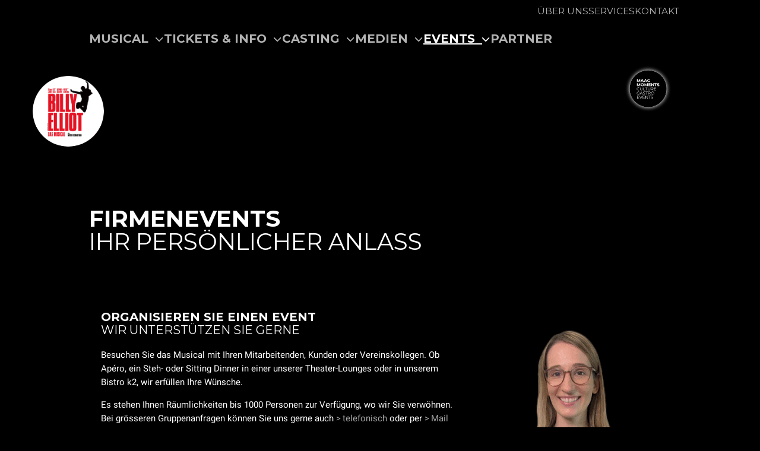

--- FILE ---
content_type: text/html;charset=UTF-8
request_url: https://www.billy-elliot.ch/be/de/gruppen.html
body_size: 10909
content:




<!doctype html>

<html class="no-js" lang="de">

<head>
<meta charset="utf-8"/>
<meta http-equiv="X-UA-Compatible" content="IE=edge">
<meta name="HandheldFriendly" content="true">
<meta name="viewport" content="width=device-width, initial-scale=1.0, user-scalable=no"/>

<title>Gruppenangebote für Billy Elliot – Musical Gruppentarife | Billy Elliot | MAAG Moments | Billy Elliot</title>
    <meta name="description" content="Buchen Sie als Gruppe und erleben Sie &#39;Billy Elliot - Das Musical&#39; in der MAAG Halle Zürich. Attraktive Rabatte und personalisierte Betreuung für ein unvergessliches Theatererlebnis. Details zu Gruppentarifen und Reservierungen hier." />
<meta name="geo.region" content="CH-ZH">
<meta name="geo.placename" content="Zürich">
<meta name="language" content="de">
<meta name="robots" content="index,follow">

<meta name="ogTitle" property="og:title" content="Gruppenangebote für Billy Elliot – Musical Gruppentarife | Billy Elliot | MAAG Moments | Billy Elliot" />
<meta name="ogUrl" property="og:url" content="https://www.billy-elliot.ch/be/de/gruppen.html" />
<meta name="ogType" property="og:type" content="website" />





    <link rel="icon" type="image/png" href="/dam/jcr:f5d6dc61-1215-413d-9caa-d4aba192e6be/favicon.ico">
    <link rel="stylesheet" href="/.resources/maag-module/webresources/css/style~2025-12-17-14-39-42-000~cache.css" media="all"/>
        <script>
            (function(w,d,s,l,i){w[l]=w[l]||[];w[l].push({'gtm.start':
                    new Date().getTime(),event:'gtm.js'});var f=d.getElementsByTagName(s)[0],
                j=d.createElement(s),dl=l!='dataLayer'?'&l='+l:'';j.async=true;j.src=
                'https://www.googletagmanager.com/gtm.js?id='+i+dl;f.parentNode.insertBefore(j,f);
            })(window,document,'script','dataLayer','GTM-MBRXVZGJ');
        </script>

    <script>
        (function(a, e, f, g, b, c, d) {
                a.CaymlandTrackingObject = b;
                a[b] = a[b] || function() {
                    (a[b].q = a[b].q || []).push(arguments)
                }
                ;
                c = e.createElement(f);
                d = e.getElementsByTagName(f)[0];
                c.async = 1;
                c.src = g;
                c.onload = function() {
                    mtc("send", "pageview")
                }
                ;
                d.parentNode.insertBefore(c, d)
            }
        )(window, document, "script", "https://maag.caymland.dev/mtc.js", "mtc");
    </script>

    <style>
    :root {
        --top-background-color-rgba: 10, 70, 115, .4;
        --bottom-background-color-rgba: 0, 20, 70, 0.75;
        --top-border-color-rgba: 112, 0, 47, 0;
        --bottom-border-color-rgba: 10, 70, 115, 1;
        --cta-color-rgba: 234, 48, 53, 1;
        --cta-color-rgb: 234, 48, 53;
    }
</style>

</head>


<body id="event_page" class="dark-mode Montserrat-font">



<header>
    <div id="nav_burger">
        <svg id="burger_icon" width="30" height="23" viewBox="0 0 30 23" fill="none" xmlns="http://www.w3.org/2000/svg">
            <g id="burger_line">
                <line id="burger_line_1" x1="1.5" y1="1.5" x2="28.5" y2="1.5" stroke="white" stroke-width="3" stroke-linecap="round"/>
                <line id="burger_line_2" x1="1.5" y1="11.5" x2="28.5" y2="11.5" stroke="white" stroke-width="3" stroke-linecap="round"/>
                <line id="burger_line_3" x1="1.5" y1="11.5" x2="28.5" y2="11.5" stroke="white" stroke-width="3" stroke-linecap="round"/>
                <line id="burger_line_4" x1="1.5" y1="21.5" x2="28.5" y2="21.5" stroke="white" stroke-width="3" stroke-linecap="round"/>
            </g>
        </svg>
    </div>
    <div id="header_nav_wrap" class="content-width">
        <div id="header_nav_content">
                            <div id="meta_nav_wrap" class="content-width">
                        <nav id="meta-navigation">
                            <ul>
                                        <li>
                                            <a target="_blank" rel="noopener" href="https://www.maag-moments.ch/maag/de/about-maag.html">Über uns</a>
                                        </li>
                                        <li>
                                            <a target="_blank" rel="noopener" href="https://www.maag-moments.ch/maag/de/services.html">Services </a>
                                        </li>
                                        <li>
                                            <a target="_blank" rel="noopener" href="https://www.maag-moments.ch/maag/de/kontakt.html">Kontakt</a>
                                        </li>
                            </ul>
                        </nav>




                </div>

            <nav id="main-nav" role="navigation">


            <ul class="sub">
                        <li class="has-subs">
                    <a href="/be/de/musical.html">
                        Musical&nbsp;<span class="icon">    <svg class="arrow-down-icon" xmlns="http://www.w3.org/2000/svg" viewBox="0 0 16 10">
        <path d="m13,1l-6,6L1,1" fill="none" stroke="#fff" stroke-linecap="round" stroke-linejoin="round" stroke-width="2"/>
    </svg>
</span>
                    </a>
                    <div class="m-nav-icon">    <svg class="arrow-down-icon" xmlns="http://www.w3.org/2000/svg" viewBox="0 0 16 10">
        <path d="m13,1l-6,6L1,1" fill="none" stroke="#fff" stroke-linecap="round" stroke-linejoin="round" stroke-width="2"/>
    </svg>
</div>



            <ul class="nav">
                        <li >
                    <a href="/be/de/musical/heute.html">
                        Heute auf der Bühne
                    </a>
                    


                    </li>
                        <li >
                    <a href="/be/de/musical/musical1.html">
                        Das Musical
                    </a>
                    


                    </li>
                        <li >
                    <a href="/be/de/musical/erfolgsgeschichte.html">
                        Vom Film zum Musical
                    </a>
                    


                    </li>
                        <li >
                    <a href="/be/de/musical/besetzung.html">
                        Besetzung
                    </a>
                    


                    </li>
                        <li >
                    <a href="/be/de/musical/team.html">
                        Team
                    </a>
                    


                    </li>
            </ul>
                    </li>
                        <li class="has-subs">
                    <a href="/be/de/tickets.html">
                        Tickets &amp; Info&nbsp;<span class="icon">    <svg class="arrow-down-icon" xmlns="http://www.w3.org/2000/svg" viewBox="0 0 16 10">
        <path d="m13,1l-6,6L1,1" fill="none" stroke="#fff" stroke-linecap="round" stroke-linejoin="round" stroke-width="2"/>
    </svg>
</span>
                    </a>
                    <div class="m-nav-icon">    <svg class="arrow-down-icon" xmlns="http://www.w3.org/2000/svg" viewBox="0 0 16 10">
        <path d="m13,1l-6,6L1,1" fill="none" stroke="#fff" stroke-linecap="round" stroke-linejoin="round" stroke-width="2"/>
    </svg>
</div>



            <ul class="nav">
                        <li >
                    <a href="/be/de/tickets/tickets1.html">
                        Tickets
                    </a>
                    


                    </li>
                        <li >
                    <a href="/be/de/tickets/schulklasse.html">
                        Schulklassen
                    </a>
                    


                    </li>
                        <li >
                    <a href="/be/de/tickets/gastro.html">
                        Gastronomie
                    </a>
                    


                    </li>
                        <li >
                    <a href="/be/de/tickets/anfahrt.html">
                        Anfahrt
                    </a>
                    


                    </li>
                        <li >
                    <a href="/be/de/tickets/merchandise.html">
                        Merchandise
                    </a>
                    


                    </li>
                        <li >
                    <a href="/be/de/tickets/gutscheine.html">
                        Gutscheine
                    </a>
                    


                    </li>
                        <li >
                    <a href="/be/de/tickets/buehnenfuehrung.html">
                        Exklusive Bühnenführung
                    </a>
                    


                    </li>
            </ul>
                    </li>
                        <li class="has-subs">
                    <a href="/be/de/casting.html">
                        Casting&nbsp;<span class="icon">    <svg class="arrow-down-icon" xmlns="http://www.w3.org/2000/svg" viewBox="0 0 16 10">
        <path d="m13,1l-6,6L1,1" fill="none" stroke="#fff" stroke-linecap="round" stroke-linejoin="round" stroke-width="2"/>
    </svg>
</span>
                    </a>
                    <div class="m-nav-icon">    <svg class="arrow-down-icon" xmlns="http://www.w3.org/2000/svg" viewBox="0 0 16 10">
        <path d="m13,1l-6,6L1,1" fill="none" stroke="#fff" stroke-linecap="round" stroke-linejoin="round" stroke-width="2"/>
    </svg>
</div>



            <ul class="nav">
                        <li >
                    <a href="/be/de/casting/casting1.html">
                        Casting Infos
                    </a>
                    


                    </li>
                        <li >
                    <a href="/be/de/casting/bewerbung-kinder-hauptrolle.html">
                        Anmeldung
                    </a>
                    


                    </li>
                        <li >
                    <a href="/be/de/casting/faq.html">
                        FAQ
                    </a>
                    


                    </li>
            </ul>
                    </li>
                        <li class="has-subs">
                    <a href="/be/de/medien.html">
                        Medien&nbsp;<span class="icon">    <svg class="arrow-down-icon" xmlns="http://www.w3.org/2000/svg" viewBox="0 0 16 10">
        <path d="m13,1l-6,6L1,1" fill="none" stroke="#fff" stroke-linecap="round" stroke-linejoin="round" stroke-width="2"/>
    </svg>
</span>
                    </a>
                    <div class="m-nav-icon">    <svg class="arrow-down-icon" xmlns="http://www.w3.org/2000/svg" viewBox="0 0 16 10">
        <path d="m13,1l-6,6L1,1" fill="none" stroke="#fff" stroke-linecap="round" stroke-linejoin="round" stroke-width="2"/>
    </svg>
</div>



            <ul class="nav">
                        <li >
                    <a href="/be/de/medien/medien1.html">
                        Medienfotos
                    </a>
                    


                    </li>
                        <li >
                    <a href="/be/de/medien/videos.html">
                        Videos
                    </a>
                    


                    </li>
            </ul>
                    </li>
                    <li class="active has-subs">
                    <a href="/be/de/gruppen.html">
                        Events&nbsp;<span class="icon">    <svg class="arrow-down-icon" xmlns="http://www.w3.org/2000/svg" viewBox="0 0 16 10">
        <path d="m13,1l-6,6L1,1" fill="none" stroke="#fff" stroke-linecap="round" stroke-linejoin="round" stroke-width="2"/>
    </svg>
</span>
                    </a>
                    <div class="m-nav-icon">    <svg class="arrow-down-icon" xmlns="http://www.w3.org/2000/svg" viewBox="0 0 16 10">
        <path d="m13,1l-6,6L1,1" fill="none" stroke="#fff" stroke-linecap="round" stroke-linejoin="round" stroke-width="2"/>
    </svg>
</div>



            <ul class="nav">
                        <li >
                    <a href="/be/de/gruppen/gruppen1.html">
                        Events
                    </a>
                    


                    </li>
                        <li >
                    <a href="/be/de/gruppen/gruppenanfrage.html">
                        Gruppenanfrage
                    </a>
                    


                    </li>
            </ul>
                    </li>
                        <li >
                    <a href="/be/de/partner.html">
                        Partner
                    </a>
                    



                    </li>
            </ul>
            </nav>
        </div>
    </div>
</header>
    <div id="header_image_wrap">
            <div class="sizer" style="background-image: url('/.imaging/mte/maag-theme/xxlarge/dam/event/shows/billy-elliot/Pressebilder/1358_billy_elliot_szenen_25.jpg/jcr:content/Billy%20Hintergrund_2025_3.jpg')"></div>
    </div>

<div id="header_logo_wrap" class="wrapper-width">
        <div class="content-width">
            <a class="main-site-logo" href="/maag.html">
<img src="/dam/jcr:5ba2c3f0-d4c4-4636-9ff4-6af5786a3a0b/maag_animated_logo-2.svg" alt="MAAG Animated Logo">
<p class="main-site-title">
<svg width="56" height="19" viewBox="0 0 56 19" fill="none" xmlns="http://www.w3.org/2000/svg">
<path d="M6.28344 8V1.22H9.29544C10.0794 1.22 10.6834 1.372 11.1074 1.676C11.5394 1.98 11.7554 2.408 11.7554 2.96C11.7554 3.512 11.5674 3.936 11.1914 4.232C10.8154 4.528 10.3274 4.676 9.72744 4.676L9.89544 4.4C10.6074 4.4 11.1554 4.552 11.5394 4.856C11.9314 5.152 12.1274 5.592 12.1274 6.176C12.1274 6.752 11.9074 7.2 11.4674 7.52C11.0274 7.84 10.3674 8 9.48744 8H6.28344ZM7.14744 7.328H9.46344C10.0474 7.328 10.4914 7.232 10.7954 7.04C11.0994 6.84 11.2514 6.532 11.2514 6.116C11.2514 5.692 11.0994 5.384 10.7954 5.192C10.4914 5 10.0474 4.904 9.46344 4.904H7.00344V4.232H9.23544C9.76344 4.232 10.1714 4.132 10.4594 3.932C10.7554 3.732 10.9034 3.44 10.9034 3.056C10.9034 2.672 10.7554 2.384 10.4594 2.192C10.1714 1.992 9.76344 1.892 9.23544 1.892H7.14744V7.328ZM15.404 8V5.468L15.572 6.044L12.596 1.22H13.52L16.076 5.336H15.62L18.176 1.22H19.064L16.1 6.044L16.256 5.468V8H15.404ZM23.4787 8V1.1H25.0627L27.9187 5.744H27.1507L29.9467 1.1H31.5427L31.5667 8H29.7907L29.7787 3.8H30.0427L27.9307 7.268H27.0787L24.8947 3.8H25.2427V8H23.4787ZM32.3725 8L35.4685 1.1H37.3405L40.4485 8H38.5765L36.0925 2.012H36.7285L34.2085 8H32.3725ZM34.0645 6.632L34.5565 5.264H37.9645L38.4565 6.632H34.0645ZM40.2357 8L43.3318 1.1H45.2038L48.3118 8H46.4398L43.9558 2.012H44.5918L42.0718 8H40.2357ZM41.9277 6.632L42.4198 5.264H45.8278L46.3198 6.632H41.9277ZM55.2778 7.256C55.0218 7.44 54.7338 7.6 54.4138 7.736C54.1018 7.864 53.7738 7.96 53.4298 8.024C53.0938 8.096 52.7618 8.132 52.4338 8.132C51.6658 8.132 50.9858 7.98 50.3938 7.676C49.8018 7.364 49.3378 6.936 49.0018 6.392C48.6738 5.848 48.5098 5.236 48.5098 4.556C48.5098 3.86 48.6778 3.244 49.0138 2.708C49.3498 2.172 49.8138 1.748 50.4058 1.436C50.9978 1.124 51.6698 0.968 52.4218 0.968C53.0938 0.968 53.6778 1.072 54.1738 1.28C54.6778 1.48 55.0978 1.788 55.4338 2.204L54.1858 3.32C53.9538 3.048 53.6898 2.848 53.3938 2.72C53.1058 2.584 52.7898 2.516 52.4458 2.516C52.0538 2.516 51.7058 2.604 51.4018 2.78C51.0978 2.948 50.8578 3.184 50.6818 3.488C50.5058 3.792 50.4178 4.148 50.4178 4.556C50.4178 4.948 50.5058 5.3 50.6818 5.612C50.8578 5.916 51.0978 6.156 51.4018 6.332C51.7058 6.5 52.0618 6.584 52.4698 6.584C52.8058 6.584 53.1098 6.532 53.3818 6.428C53.6618 6.324 53.9378 6.168 54.2098 5.96L55.2778 7.256ZM53.5498 7.28V4.46H55.2778V7.256L53.5498 7.28ZM0.146656 18V11.1H1.73066L4.58666 15.744H3.81866L6.61466 11.1H8.21066L8.23466 18H6.45866L6.44666 13.8H6.71066L4.59866 17.268H3.74666L1.56266 13.8H1.91066V18H0.146656ZM13.4444 18.132C12.7004 18.132 12.0364 17.98 11.4524 17.676C10.8684 17.364 10.4084 16.936 10.0724 16.392C9.73644 15.848 9.56844 15.232 9.56844 14.544C9.56844 13.856 9.73644 13.244 10.0724 12.708C10.4084 12.172 10.8684 11.748 11.4524 11.436C12.0364 11.124 12.7004 10.968 13.4444 10.968C14.1884 10.968 14.8524 11.124 15.4364 11.436C16.0204 11.748 16.4804 12.172 16.8164 12.708C17.1524 13.244 17.3204 13.856 17.3204 14.544C17.3204 15.232 17.1524 15.848 16.8164 16.392C16.4804 16.936 16.0204 17.364 15.4364 17.676C14.8524 17.98 14.1884 18.132 13.4444 18.132ZM13.4444 16.584C13.8284 16.584 14.1644 16.5 14.4524 16.332C14.7484 16.156 14.9804 15.912 15.1484 15.6C15.3164 15.288 15.4004 14.94 15.4004 14.556C15.4004 14.156 15.3164 13.804 15.1484 13.5C14.9804 13.196 14.7484 12.956 14.4524 12.78C14.1644 12.604 13.8284 12.516 13.4444 12.516C13.0684 12.516 12.7324 12.604 12.4364 12.78C12.1404 12.956 11.9044 13.196 11.7284 13.5C11.5604 13.804 11.4764 14.152 11.4764 14.544C11.4764 14.936 11.5604 15.288 11.7284 15.6C11.9044 15.912 12.1404 16.156 12.4364 16.332C12.7324 16.5 13.0684 16.584 13.4444 16.584ZM18.6623 18V11.1H20.2463L23.1023 15.744H22.3343L25.1303 11.1H26.7263L26.7503 18H24.9743L24.9623 13.8H25.2263L23.1143 17.268H22.2623L20.0783 13.8H20.4263V18H18.6623ZM30.2681 13.812H33.6041V15.192H30.2681V13.812ZM30.4601 16.548H34.1441V18H28.5881V11.1H34.0121V12.552H30.4601V16.548ZM35.5256 18V11.1H37.0856L40.9736 15.768H40.2656V11.1H42.1256V18H40.5656L36.6656 13.332H37.3856V18H35.5256ZM45.2708 18V12.576H43.0988V11.1H49.3388V12.576H47.1668V18H45.2708ZM55.7266 15.9C55.7266 16.332 55.6026 16.716 55.3546 17.052C55.1146 17.388 54.7626 17.652 54.2986 17.844C53.8426 18.036 53.2786 18.132 52.6066 18.132C52.0546 18.132 51.5106 18.064 50.9746 17.928C50.4466 17.792 50.0186 17.612 49.6906 17.388L50.3506 15.984C50.6626 16.192 51.0266 16.356 51.4426 16.476C51.8586 16.596 52.2826 16.656 52.7146 16.656C53.1386 16.656 53.4346 16.596 53.6026 16.476C53.7706 16.356 53.8546 16.216 53.8546 16.056C53.8546 15.896 53.7786 15.768 53.6266 15.672C53.4826 15.576 53.2906 15.5 53.0506 15.444C52.8186 15.38 52.5586 15.32 52.2706 15.264C51.9906 15.208 51.7066 15.136 51.4186 15.048C51.1386 14.96 50.8786 14.844 50.6386 14.7C50.4066 14.548 50.2146 14.352 50.0626 14.112C49.9186 13.864 49.8466 13.556 49.8466 13.188C49.8466 12.756 49.9706 12.376 50.2186 12.048C50.4746 11.712 50.8346 11.448 51.2986 11.256C51.7626 11.064 52.3146 10.968 52.9546 10.968C53.3866 10.968 53.8266 11.016 54.2746 11.112C54.7226 11.208 55.1146 11.36 55.4506 11.568L54.8386 12.972C54.5266 12.78 54.2026 12.644 53.8666 12.564C53.5386 12.484 53.2106 12.444 52.8826 12.444C52.4826 12.444 52.1906 12.504 52.0066 12.624C51.8226 12.744 51.7306 12.896 51.7306 13.08C51.7306 13.24 51.8026 13.368 51.9466 13.464C52.0906 13.56 52.2786 13.64 52.5106 13.704C52.7506 13.76 53.0146 13.816 53.3026 13.872C53.5906 13.928 53.8746 14 54.1546 14.088C54.4346 14.168 54.6946 14.28 54.9346 14.424C55.1746 14.568 55.3666 14.76 55.5106 15C55.6546 15.232 55.7266 15.532 55.7266 15.9Z" fill="white"/>
</svg>
</p>
</a>
        </div>
    <a class="site-logo" href="/be/de.html">
<img src="/dam/jcr:c845f2bc-b96f-4d7e-8950-cf3514700236/be-logo_280.png" alt="Billy Elliot_Logo">
</a>
</div>
<section id="page_titles" class="content-width">
            <h1>Firmenevents</h1>
        <p class="page-subtitle">Ihr persönlicher Anlass</p>
</section>
<section id="page_content" class="content-width column-wrap">
    <main id="main-wrapper" role="main" class="main-col">
            <div class="box box-left box-bg">
                <section class="text-image img-top">
<div class="text-and-download box-text">
<div class="texts"><h2>Organisieren Sie einen Event</h2><p class="like-h2 sl">Wir unterstützen Sie gerne</p><div class="text"><p>Besuchen Sie das Musical mit Ihren Mitarbeitenden, Kunden oder Vereinskollegen. Ob Ap&eacute;ro, ein Steh- oder Sitting Dinner in einer unserer Theater-Lounges oder in unserem Bistro k2, wir erf&uuml;llen Ihre W&uuml;nsche.</p>
<p>Es stehen Ihnen R&auml;umlichkeiten bis 1000 Personen zur Verf&uuml;gung, wo wir Sie verw&ouml;hnen.<br />
Bei gr&ouml;sseren Gruppenanfragen k&ouml;nnen Sie uns gerne auch&nbsp;<a href="tel:044 444 26 26">telefonisch&nbsp;</a>oder per&nbsp;<a href="javascript:sukoaUtils.dcmadr('[base64]')">Mail&nbsp;</a>anfragen.</p>
<p>&nbsp;</p>
</div></div>
<div class="link"><a href="/be/de/gruppen/gruppenanfrage.html" class="button" >Jetzt anfragen</a></div>
</div>
</section>
            </div>
            <div class="box box-left box-bg">
                <section class="video">
<div class="video-embed poster image" data-video-src="https://vimeo.com/809662990" data-video-id="809662990">
<div class="sizer lazy-iframe" data-lazy="https://player.vimeo.com/video/809662990" width="640" height="360" frameborder="0" allowfullscreen>
</div>
<div class="video-poster">
<button class="play-btn">
<svg class="play-icon" width="149" height="143.03" xmlns="http://www.w3.org/2000/svg" viewBox="0 0 149 143.03">
<path id="e" d="m57.57,94.82v-46.6c0-.58.17-1.16.48-1.66.31-.5.76-.91,1.29-1.19.53-.28,1.13-.42,1.74-.39.61.02,1.2.2,1.71.51l37.77,23.29c.48.29.87.7,1.14,1.18.27.48.42,1.01.42,1.56s-.14,1.08-.42,1.56-.67.88-1.14,1.18l-37.77,23.3c-.51.32-1.1.49-1.71.51-.61.02-1.21-.12-1.74-.39-.53-.28-.98-.69-1.29-1.19s-.47-1.07-.48-1.66h0Z" fill="#fff" stroke-width="0"/>
<path id="f" d="m74.5,9.75c-17.06,0-33.43,6.51-45.5,18.09-12.07,11.58-18.85,27.29-18.85,43.67s6.78,32.09,18.85,43.67c12.07,11.58,28.43,18.09,45.5,18.09s33.43-6.51,45.5-18.09c12.07-11.58,18.84-27.29,18.84-43.67s-6.78-32.09-18.84-43.67c-12.07-11.58-28.43-18.09-45.5-18.09ZM0,71.52C0,32.02,33.36,0,74.5,0s74.5,32.02,74.5,71.52-33.36,71.52-74.5,71.52S0,111.01,0,71.52Z" fill="#fff" fill-rule="evenodd" stroke-width="0"/>
</svg>
</button>
</div>
</div>
<div class="box-text">
<div class="texts"><h2>Bankettangebot in den MAAG-Räumlichkeiten</h2><div class="text"><p>Ob ein Ap&eacute;ro auf der Gallery Lounge in der MAAG Halle, ein Dinner im Bistro k2 oder ein Gl&uuml;hwein-Ap&eacute;ro auf der Bistro-Terrasse. Wir machen Ihre W&uuml;nsche m&ouml;glich.</p>
<p>Wir freuen uns auf Ihre Kontaktaufnahme und beraten Sie individuell f&uuml;r den perfekten Event nach Ihren Bed&uuml;rfnissen.</p>
<p><a class="button" href="/dam/jcr:33da8b11-e0c4-4186-b623-dd09c56f46aa/Bankett-Angebot%20MAAG_final.pdf">Zum Gruppenangebot</a></p>
<p>&nbsp;</p>
</div></div>
</div></section>
            </div>
            <div class="box box-left box-bg">
                <section class="text-image img-top">
<div class="text-and-download box-text">
<div class="texts"><h2>Gruppenrabatte</h2><div class="text"><p>Als Gruppe erhalten Sie die M&ouml;glichkeit, ein Kontingent an Tickets zu reservieren. Somit haben Sie f&uuml;r die Planung gen&uuml;gend Zeit. Gerne gehen wir auf Ihre pers&ouml;nlichen W&uuml;nsche ein und bereiten Ihnen einen unvergesslichen Abend. Konditionen und M&ouml;glichkeiten auf Anfrage.</p>
<table border="1" cellpadding="1" cellspacing="1" style="width:500px">
<thead>
<tr>
<th scope="col">Gruppen</th>
<th scope="col">Rabatt</th>
</tr>
</thead>
<tbody>
<tr>
<td>ab 15 Personen</td>
<td>20% Rabatt</td>
</tr>
<tr>
<td>ab 51 Personen</td>
<td>25% Rabatt</td>
</tr>
<tr>
<td>ab 100 Personen</td>
<td>30% Rabatt</td>
</tr>
</tbody>
</table>
<p>&nbsp;</p>
</div></div>
</div>
</section>
            </div>
            <div class="box box-left box-bg">
                <section class="text-image img-left">
<div class="image image-left">
<img class="lazy-img" data-lazy="/.imaging/mte/maag-theme/medium/dam/gastro/k2/Bistro-k2_innen.png/jcr:content/Bistro%20k2_innen_900x730.jpg" alt="" title="" height="730" width="900"/>
</div>
<div class="text-and-download box-text">
<div class="texts"><h2>Kulinarische Angebote</h2><div class="text"><p>Nebst den Ap&eacute;rovarianten und Stehdinners l&auml;dt unser Bistro k2 zum Verweilen ein. Geniessen Sie vor der Show ein gem&uuml;tliches Nachtessen nach Ihren W&uuml;nschen.&nbsp;</p>
</div></div>
<div class="link"><a target="_blank" rel="noopener" href="https://www.k2bistro.ch/k2/de.html" class="button" target="_blank">Mehr zum Bistro k2</a></div>
</div>
</section>
            </div>
            <div class="box box-left box-bg">
                <section class="text-image img-top">
<div class="image image-top">
<img class="lazy-img" data-lazy="/.imaging/mte/maag-theme/medium/dam/event/shows/billy-elliot/Billy-Elliot-Bus.JPEG/jcr:content/___Billy%20Elliot%20Bus.15057148446209628390.JPEG" alt="" title="" height="1156" width="1500"/>
</div>
<div class="text-and-download box-text">
<div class="texts"><h2>Car-Transport mit Gast AG</h2><div class="text"><p>Schnell, unkompliziert und bequem nach Z&uuml;rich? Gast AG ist der offizielle Transport-Partner von &laquo;Billy Elliot &ndash; Das Musical&raquo;. Wir und Gast AG beraten Sie gerne &uuml;ber das passende Angebot f&uuml;r Ihre Gruppenreise.&nbsp;</p>
<p><a class="button" target="_blank" rel="noopener" href="https://www.gast.ch/">Car-Transport buchen</a></p>
</div></div>
</div>
</section>
            </div>
    </main>
    <aside class="sidebar-col box box-right box-bg">

<section class="text-image img-top">
<div class="image image-top">
<img class="lazy-img" data-lazy="/dam/jcr:84e76afa-b5c3-4a6f-86f7-1f4162f1ae80/Flaviawackelt-ezgif.com-optimize.gif" alt="" title="" height="340" width="320"/>
</div>
</section>
<section class="text-image img-top">
<div class="text-and-download box-text">
<div class="texts"><h2>Ihr Kontakt</h2><p class="like-h2 sl">Flavia Häfeli</p><div class="text"><p><a href="tel:044 444 26 26">044 444 26 26</a><br />
<a href="javascript:sukoaUtils.dcmadr('109097105108116111058102108097118105097046104097101102101108105064109097097103045109111109101110116115046099104')">E-Mail</a></p>
</div></div>
</div>
</section>
<section class="text-image img-top">
<div class="text-and-download box-text">
<div class="texts"><h2>dinner</h2><p class="like-h2 sl">ab 15 Personen </p><div class="text"><p><strong>Standing Ovation</strong><br />
Alle Speisen werden &laquo;flying&raquo; serviert<br />
CHF 68.00 pro Person</p>
<p>Sie geniessen die Speisen an Stehtischen und Lounges in einem exklusiven Bereich.&nbsp;</p>
<p><a class="button" href="/dam/jcr:33da8b11-e0c4-4186-b623-dd09c56f46aa/Bankett-Angebot%20MAAG_final.pdf">Zum Bankettangebot</a></p>
<p>&nbsp;</p>
</div></div>
</div>
</section>
<section class="text-image img-top">
<div class="text-and-download box-text">
<div class="texts"><h2>Apéro</h2><p class="like-h2 sl">Ab 5 Personen</p><div class="text"><p><strong>Ap&eacute;ro Preview</strong></p>
<ul>
<li>Gef&uuml;llte Focaccia W&uuml;rfel (Rauchlachs | Salami | Antipasti-Gem&uuml;se | Brie | B&uuml;ndnerfleisch)</li>
<li>Gemischte Bl&auml;tterteigstangen</li>
<li>Hausmarinierte Oliven</li>
<li>Sbrinz M&ouml;ckli</li>
<li>Getrocknete Tomaten</li>
</ul>
<p><br />
CHF 24.80 pro Person</p>
<p>&nbsp;</p>
<p><a class="button" href="/dam/jcr:33da8b11-e0c4-4186-b623-dd09c56f46aa/Bankett-Angebot%20MAAG_final.pdf">Zum Bankettangebot</a></p>
</div></div>
</div>
</section>    </aside>
</section>


<footer>
    <section class="wrapper-width">
        <div>
            <a class="main-site-logo" href="/maag.html">
<img src="/dam/jcr:5ba2c3f0-d4c4-4636-9ff4-6af5786a3a0b/maag_animated_logo-2.svg" alt="MAAG Animated Logo">
<p class="main-site-title">
<svg width="56" height="19" viewBox="0 0 56 19" fill="none" xmlns="http://www.w3.org/2000/svg">
<path d="M6.28344 8V1.22H9.29544C10.0794 1.22 10.6834 1.372 11.1074 1.676C11.5394 1.98 11.7554 2.408 11.7554 2.96C11.7554 3.512 11.5674 3.936 11.1914 4.232C10.8154 4.528 10.3274 4.676 9.72744 4.676L9.89544 4.4C10.6074 4.4 11.1554 4.552 11.5394 4.856C11.9314 5.152 12.1274 5.592 12.1274 6.176C12.1274 6.752 11.9074 7.2 11.4674 7.52C11.0274 7.84 10.3674 8 9.48744 8H6.28344ZM7.14744 7.328H9.46344C10.0474 7.328 10.4914 7.232 10.7954 7.04C11.0994 6.84 11.2514 6.532 11.2514 6.116C11.2514 5.692 11.0994 5.384 10.7954 5.192C10.4914 5 10.0474 4.904 9.46344 4.904H7.00344V4.232H9.23544C9.76344 4.232 10.1714 4.132 10.4594 3.932C10.7554 3.732 10.9034 3.44 10.9034 3.056C10.9034 2.672 10.7554 2.384 10.4594 2.192C10.1714 1.992 9.76344 1.892 9.23544 1.892H7.14744V7.328ZM15.404 8V5.468L15.572 6.044L12.596 1.22H13.52L16.076 5.336H15.62L18.176 1.22H19.064L16.1 6.044L16.256 5.468V8H15.404ZM23.4787 8V1.1H25.0627L27.9187 5.744H27.1507L29.9467 1.1H31.5427L31.5667 8H29.7907L29.7787 3.8H30.0427L27.9307 7.268H27.0787L24.8947 3.8H25.2427V8H23.4787ZM32.3725 8L35.4685 1.1H37.3405L40.4485 8H38.5765L36.0925 2.012H36.7285L34.2085 8H32.3725ZM34.0645 6.632L34.5565 5.264H37.9645L38.4565 6.632H34.0645ZM40.2357 8L43.3318 1.1H45.2038L48.3118 8H46.4398L43.9558 2.012H44.5918L42.0718 8H40.2357ZM41.9277 6.632L42.4198 5.264H45.8278L46.3198 6.632H41.9277ZM55.2778 7.256C55.0218 7.44 54.7338 7.6 54.4138 7.736C54.1018 7.864 53.7738 7.96 53.4298 8.024C53.0938 8.096 52.7618 8.132 52.4338 8.132C51.6658 8.132 50.9858 7.98 50.3938 7.676C49.8018 7.364 49.3378 6.936 49.0018 6.392C48.6738 5.848 48.5098 5.236 48.5098 4.556C48.5098 3.86 48.6778 3.244 49.0138 2.708C49.3498 2.172 49.8138 1.748 50.4058 1.436C50.9978 1.124 51.6698 0.968 52.4218 0.968C53.0938 0.968 53.6778 1.072 54.1738 1.28C54.6778 1.48 55.0978 1.788 55.4338 2.204L54.1858 3.32C53.9538 3.048 53.6898 2.848 53.3938 2.72C53.1058 2.584 52.7898 2.516 52.4458 2.516C52.0538 2.516 51.7058 2.604 51.4018 2.78C51.0978 2.948 50.8578 3.184 50.6818 3.488C50.5058 3.792 50.4178 4.148 50.4178 4.556C50.4178 4.948 50.5058 5.3 50.6818 5.612C50.8578 5.916 51.0978 6.156 51.4018 6.332C51.7058 6.5 52.0618 6.584 52.4698 6.584C52.8058 6.584 53.1098 6.532 53.3818 6.428C53.6618 6.324 53.9378 6.168 54.2098 5.96L55.2778 7.256ZM53.5498 7.28V4.46H55.2778V7.256L53.5498 7.28ZM0.146656 18V11.1H1.73066L4.58666 15.744H3.81866L6.61466 11.1H8.21066L8.23466 18H6.45866L6.44666 13.8H6.71066L4.59866 17.268H3.74666L1.56266 13.8H1.91066V18H0.146656ZM13.4444 18.132C12.7004 18.132 12.0364 17.98 11.4524 17.676C10.8684 17.364 10.4084 16.936 10.0724 16.392C9.73644 15.848 9.56844 15.232 9.56844 14.544C9.56844 13.856 9.73644 13.244 10.0724 12.708C10.4084 12.172 10.8684 11.748 11.4524 11.436C12.0364 11.124 12.7004 10.968 13.4444 10.968C14.1884 10.968 14.8524 11.124 15.4364 11.436C16.0204 11.748 16.4804 12.172 16.8164 12.708C17.1524 13.244 17.3204 13.856 17.3204 14.544C17.3204 15.232 17.1524 15.848 16.8164 16.392C16.4804 16.936 16.0204 17.364 15.4364 17.676C14.8524 17.98 14.1884 18.132 13.4444 18.132ZM13.4444 16.584C13.8284 16.584 14.1644 16.5 14.4524 16.332C14.7484 16.156 14.9804 15.912 15.1484 15.6C15.3164 15.288 15.4004 14.94 15.4004 14.556C15.4004 14.156 15.3164 13.804 15.1484 13.5C14.9804 13.196 14.7484 12.956 14.4524 12.78C14.1644 12.604 13.8284 12.516 13.4444 12.516C13.0684 12.516 12.7324 12.604 12.4364 12.78C12.1404 12.956 11.9044 13.196 11.7284 13.5C11.5604 13.804 11.4764 14.152 11.4764 14.544C11.4764 14.936 11.5604 15.288 11.7284 15.6C11.9044 15.912 12.1404 16.156 12.4364 16.332C12.7324 16.5 13.0684 16.584 13.4444 16.584ZM18.6623 18V11.1H20.2463L23.1023 15.744H22.3343L25.1303 11.1H26.7263L26.7503 18H24.9743L24.9623 13.8H25.2263L23.1143 17.268H22.2623L20.0783 13.8H20.4263V18H18.6623ZM30.2681 13.812H33.6041V15.192H30.2681V13.812ZM30.4601 16.548H34.1441V18H28.5881V11.1H34.0121V12.552H30.4601V16.548ZM35.5256 18V11.1H37.0856L40.9736 15.768H40.2656V11.1H42.1256V18H40.5656L36.6656 13.332H37.3856V18H35.5256ZM45.2708 18V12.576H43.0988V11.1H49.3388V12.576H47.1668V18H45.2708ZM55.7266 15.9C55.7266 16.332 55.6026 16.716 55.3546 17.052C55.1146 17.388 54.7626 17.652 54.2986 17.844C53.8426 18.036 53.2786 18.132 52.6066 18.132C52.0546 18.132 51.5106 18.064 50.9746 17.928C50.4466 17.792 50.0186 17.612 49.6906 17.388L50.3506 15.984C50.6626 16.192 51.0266 16.356 51.4426 16.476C51.8586 16.596 52.2826 16.656 52.7146 16.656C53.1386 16.656 53.4346 16.596 53.6026 16.476C53.7706 16.356 53.8546 16.216 53.8546 16.056C53.8546 15.896 53.7786 15.768 53.6266 15.672C53.4826 15.576 53.2906 15.5 53.0506 15.444C52.8186 15.38 52.5586 15.32 52.2706 15.264C51.9906 15.208 51.7066 15.136 51.4186 15.048C51.1386 14.96 50.8786 14.844 50.6386 14.7C50.4066 14.548 50.2146 14.352 50.0626 14.112C49.9186 13.864 49.8466 13.556 49.8466 13.188C49.8466 12.756 49.9706 12.376 50.2186 12.048C50.4746 11.712 50.8346 11.448 51.2986 11.256C51.7626 11.064 52.3146 10.968 52.9546 10.968C53.3866 10.968 53.8266 11.016 54.2746 11.112C54.7226 11.208 55.1146 11.36 55.4506 11.568L54.8386 12.972C54.5266 12.78 54.2026 12.644 53.8666 12.564C53.5386 12.484 53.2106 12.444 52.8826 12.444C52.4826 12.444 52.1906 12.504 52.0066 12.624C51.8226 12.744 51.7306 12.896 51.7306 13.08C51.7306 13.24 51.8026 13.368 51.9466 13.464C52.0906 13.56 52.2786 13.64 52.5106 13.704C52.7506 13.76 53.0146 13.816 53.3026 13.872C53.5906 13.928 53.8746 14 54.1546 14.088C54.4346 14.168 54.6946 14.28 54.9346 14.424C55.1746 14.568 55.3666 14.76 55.5106 15C55.6546 15.232 55.7266 15.532 55.7266 15.9Z" fill="white"/>
</svg>
</p>
</a>
        </div>
        <div id="footer_wrap">
            <div class="footer-column">

    <h2>Newsletter abonnieren</h2>


        <div id="footer_newsletter_signup" data-script-source="https://maag.caymland.dev/form/generate.js?id=1">
            <input value="" placeholder="Geben Sie Ihre E-Mail Adresse ein*" class="nl-email remove-after" required="" type="email">
        </div>
            </div>
                <div class="footer-column">
                    <h2>Info</h2>
                    <p><a href="/be/de/tickets/anfahrt.html">Anfahrt MAAG Halle</a></p><p><a href="/dam/jcr:a3f58c68-d02e-42f8-8e85-ce331161a488/Allgemeine%20Gesch%C3%A4ftsbedingungen_MAAG_Halle622_2025_final_MAAG%20Moments.pdf">AGB</a></p><p><a href="/dam/jcr:0e86d291-8bf5-4594-84df-d6f8c28d8088/Datenschutzerkl%C3%A4rung-MAAG%20Music%20&%20Arts%20AG_Jan_24.pdf">Datenschutzerkl&auml;rung</a></p><p><a href="/maag/de/impressum.html">Impressum</a></p>
                </div>
                <div class="footer-column">
                    <h2>Über uns</h2>
                    <p><a href="/maag/de/about-maag.html">MAAG Moments</a></p><p><a href="/maag/de/team.html">Team</a></p><p><a href="/maag/de/jobs.html">Jobs</a></p>
                </div>
                <div class="footer-column">
                    <h2>Kontakt</h2>
                    <p><a href="tel:0900444262" class="link-with-icon"><span class='icon'>    <svg class="phone-icon" width="40" height="40" viewBox="0 0 40 40" fill="none" xmlns="http://www.w3.org/2000/svg">
        <path id="Vector"
              d="M20 -8.74228e-07C23.9556 -1.04713e-06 27.8224 1.17298 31.1114 3.3706C34.4004 5.56823 36.9638 8.6918 38.4776 12.3463C39.9913 16.0008 40.3874 20.0222 39.6157 23.9018C38.844 27.7814 36.9392 31.3451 34.1421 34.1421C31.3451 36.9392 27.7814 38.844 23.9018 39.6157C20.0222 40.3874 16.0009 39.9913 12.3463 38.4776C8.69181 36.9638 5.56823 34.4004 3.37061 31.1114C1.17298 27.8224 -7.01322e-07 23.9556 -8.74228e-07 20C-1.10609e-06 14.6957 2.10714 9.60859 5.85786 5.85786C9.60859 2.10714 14.6957 -6.42368e-07 20 -8.74228e-07ZM17.22 16.1975L12.0275 7.2075L11.4775 7.525C10.6365 8.06099 9.99137 8.85443 9.63815 9.78702C9.28494 10.7196 9.24262 11.7414 9.5175 12.7C10.1011 16.6489 11.4524 20.4454 13.495 23.875C15.435 27.3377 18.0298 30.3902 21.135 32.8625C21.8264 33.6024 22.7407 34.0959 23.7386 34.2679C24.7366 34.4398 25.7634 34.2808 26.6625 33.815L27.2125 33.4975L22.0225 24.5075L21.47 24.825C20.8724 25.1711 20.3733 25.6642 20.02 26.2575C17.733 23.5162 15.9335 20.4027 14.7 17.0525C15.391 17.0445 16.0684 16.8595 16.6675 16.515L17.22 16.1975ZM24.51 23.07L23.7525 23.5075L28.945 32.495L29.705 32.0575C29.9684 31.9039 30.1604 31.6524 30.239 31.3578C30.3177 31.0632 30.2767 30.7495 30.125 30.485L26.085 23.49C25.9314 23.2259 25.6794 23.0335 25.3842 22.9548C25.089 22.876 24.7747 22.9175 24.51 23.07ZM14.5175 5.77L13.76 6.2075L18.9525 15.195L19.71 14.7575C19.9741 14.6039 20.1665 14.3519 20.2452 14.0567C20.324 13.7615 20.2825 13.4472 20.13 13.1825L16.09 6.18999C15.9364 5.92593 15.6844 5.73347 15.3892 5.65475C15.094 5.57604 14.7822 5.61748 14.5175 5.77Z"
              fill="black"/>
    </svg>
</span><span class='text'>Ticket-Hotline:<br />0900 444 262 (CHF 1.19/min)</span></a></p><p><a href="javascript:sukoaUtils.dcmadr('109097105108116111058105110102111064109097097103045109111109101110116115046099104')" class="link-with-icon"><span class='icon'>    <svg class="mail-icon" width="40" height="40" viewBox="0 0 40 40" fill="none" xmlns="http://www.w3.org/2000/svg">
        <path fill-rule="evenodd" clip-rule="evenodd" d="M20 40C8.9543 40 0 31.0457 0 20C0 8.9543 8.9543 0 20 0C31.0457 0 40 8.9543 40 20C40 31.0457 31.0457 40 20 40ZM20.1878 19.0588C21.9916 19.0588 30.7624 14.4633 30.7624 14.4633L30.7765 13.6422C30.7765 12.7357 29.9869 12 29.0114 12H11.3642C10.3896 12 9.6 12.7357 9.6 13.6422V14.3738C9.6 14.3738 18.4668 19.0588 20.1878 19.0588ZM9.6141 16.7059C9.61322 16.7059 18.4668 21.1991 20.1878 21.1991C22.0745 21.1991 30.7624 16.7059 30.7624 16.7059L30.7765 26.7899C30.7765 27.7176 29.9869 28.4706 29.0114 28.4706H11.3642C10.3905 28.4706 9.6 27.7176 9.6 26.7899L9.6141 16.7059Z" fill="black"/>
    </svg>
</span><span class='text'>info@maag-moments.ch</span></a></p>
                </div>
                <div class="footer-column">
                    <h2>Social</h2>
                    <p><a target="_blank" rel="noopener" href="https://www.facebook.com/billy.elliot.zurich" class="link-with-icon"><span class='icon'>    <svg class="facebook-icon" width="17" height="17" viewBox="0 0 17 17" fill="none" xmlns="http://www.w3.org/2000/svg">
        <path fill-rule="evenodd" clip-rule="evenodd" d="M8.5 0C3.80558 0 0 3.80558 0 8.5C0 13.1944 3.80558 17 8.5 17C13.1944 17 17 13.1944 17 8.5C17 3.80558 13.1944 0 8.5 0ZM9.38597 8.87337V13.4978H7.47259V8.87355H6.51667V7.27994H7.47259V6.32314C7.47259 5.02307 8.01236 4.25 9.54592 4.25H10.8227V5.84379H10.0246C9.42763 5.84379 9.38814 6.0665 9.38814 6.48214L9.38597 7.27976H10.8317L10.6625 8.87337H9.38597Z"
              fill="black"/>
    </svg>
</span><span class='text'>Facebook</span></a></p><p><a target="_blank" rel="noopener" href="https://www.instagram.com/billyelliot_dasmusical/" class="link-with-icon"><span class='icon'>    <svg class="instagram-icon" width="40" height="40" viewBox="0 0 40 40" fill="none" xmlns="http://www.w3.org/2000/svg">
        <path fill-rule="evenodd" clip-rule="evenodd"
              d="M20 0C8.9543 0 0 8.9543 0 20C0 31.0457 8.9543 40 20 40C31.0457 40 40 31.0457 40 20C40 8.9543 31.0457 0 20 0ZM15.6027 9.39778C16.7405 9.346 17.1041 9.33333 20.001 9.33333H19.9977C22.8955 9.33333 23.2577 9.346 24.3955 9.39778C25.5311 9.44978 26.3066 9.62956 26.9866 9.89334C27.6889 10.1656 28.2822 10.53 28.8755 11.1234C29.4689 11.7162 29.8333 12.3114 30.1067 13.0129C30.3689 13.6912 30.5489 14.4663 30.6022 15.6018C30.6533 16.7396 30.6667 17.1032 30.6667 20.0001C30.6667 22.897 30.6533 23.2597 30.6022 24.3975C30.5489 25.5326 30.3689 26.308 30.1067 26.9864C29.8333 27.6877 29.4689 28.2829 28.8755 28.8758C28.2829 29.4691 27.6886 29.8344 26.9873 30.1069C26.3086 30.3707 25.5326 30.5504 24.397 30.6024C23.2593 30.6542 22.8968 30.6669 19.9997 30.6669C17.103 30.6669 16.7396 30.6542 15.6018 30.6024C14.4665 30.5504 13.6912 30.3707 13.0125 30.1069C12.3114 29.8344 11.7162 29.4691 11.1236 28.8758C10.5305 28.2829 10.166 27.6877 9.89334 26.9862C9.62978 26.308 9.45 25.5328 9.39778 24.3973C9.34622 23.2595 9.33333 22.897 9.33333 20.0001C9.33333 17.1032 9.34667 16.7394 9.39756 15.6016C9.44867 14.4665 9.62867 13.6912 9.89312 13.0127C10.1665 12.3114 10.5309 11.7162 11.1242 11.1234C11.7171 10.5302 12.3123 10.1658 13.0138 9.89334C13.692 9.62956 14.4672 9.44978 15.6027 9.39778Z"
              fill="black"/>
        <path fill-rule="evenodd" clip-rule="evenodd"
              d="M19.044 11.2546C19.2298 11.2543 19.4297 11.2544 19.6454 11.2545L20.0009 11.2546C22.8489 11.2546 23.1865 11.2648 24.3111 11.316C25.3512 11.3635 25.9156 11.5373 26.2916 11.6833C26.7894 11.8766 27.1443 12.1077 27.5174 12.4811C27.8907 12.8544 28.1219 13.21 28.3156 13.7078C28.4616 14.0833 28.6356 14.6478 28.683 15.6878C28.7341 16.8122 28.7452 17.15 28.7452 19.9967C28.7452 22.8434 28.7341 23.1812 28.683 24.3056C28.6354 25.3457 28.4616 25.9101 28.3156 26.2857C28.1223 26.7834 27.8907 27.1379 27.5174 27.511C27.1441 27.8843 26.7896 28.1155 26.2916 28.3088C25.9161 28.4555 25.3512 28.6288 24.3111 28.6764C23.1867 28.7275 22.8489 28.7386 20.0009 28.7386C17.1526 28.7386 16.8151 28.7275 15.6906 28.6764C14.6506 28.6284 14.0862 28.4546 13.7099 28.3086C13.2121 28.1152 12.8566 27.8841 12.4832 27.5108C12.1099 27.1375 11.8788 26.7828 11.685 26.2848C11.539 25.9092 11.365 25.3448 11.3177 24.3048C11.2666 23.1803 11.2563 22.8425 11.2563 19.994C11.2563 17.1456 11.2666 16.8096 11.3177 15.6851C11.3652 14.6451 11.539 14.0806 11.685 13.7046C11.8784 13.2069 12.1099 12.8513 12.4832 12.478C12.8566 12.1046 13.2121 11.8735 13.7099 11.6797C14.0859 11.5331 14.6506 11.3597 15.6906 11.312C16.6746 11.2675 17.056 11.2542 19.044 11.252V11.2546ZM25.6947 13.0257C24.988 13.0257 24.4147 13.5984 24.4147 14.3053C24.4147 15.012 24.988 15.5853 25.6947 15.5853C26.4014 15.5853 26.9747 15.012 26.9747 14.3053C26.9747 13.5986 26.4014 13.0253 25.6947 13.0253V13.0257ZM14.523 19.9992C14.523 16.9741 16.9756 14.5214 20.0007 14.5213C23.0258 14.5213 25.4778 16.974 25.4778 19.9992C25.4778 23.0243 23.026 25.4759 20.0009 25.4759C16.9757 25.4759 14.523 23.0243 14.523 19.9992Z"
              fill="black"/>
        <path d="M20.0009 16.4453C21.9645 16.4453 23.5565 18.0371 23.5565 20.0009C23.5565 21.9645 21.9645 23.5565 20.0009 23.5565C18.0371 23.5565 16.4453 21.9645 16.4453 20.0009C16.4453 18.0371 18.0371 16.4453 20.0009 16.4453Z" fill="black"/>
    </svg>
</span><span class='text'>Instagram</span></a><br />&nbsp;</p>
                </div>
        </div>
            <div class="footer-copyright"><p>© 2026 BY MAAG MUSIC &amp; ARTS AG, Hardstrasse 219 8005 Zürich</p></div>
    </section>

    <div id="scroll_top"><span class="icon">    <svg class="arrow-down-icon" xmlns="http://www.w3.org/2000/svg" viewBox="0 0 16 10">
        <path d="m13,1l-6,6L1,1" fill="none" stroke="#fff" stroke-linecap="round" stroke-linejoin="round" stroke-width="2"/>
    </svg>
</span> to top</div>
</footer>

    <script src="/.resources/maag-module/webresources/js/main~2025-12-17-14-39-42-000~cache.js"></script>




</body>
</html>


--- FILE ---
content_type: text/css;charset=UTF-8
request_url: https://www.billy-elliot.ch/.resources/maag-module/webresources/css/style~2025-12-17-14-39-42-000~cache.css
body_size: 12286
content:
html, body, div, span, applet, object, iframe,
h1, h2, h3, #ems-wf-dest .ems-wf-title, h4, h5, h6, p, blockquote, pre,
a, abbr, acronym, address, big, cite, code,
del, dfn, em, img, ins, kbd, q, s, samp,
small, strike, strong, sub, sup, tt, var,
b, u, i, center,
dl, dt, dd, ol, ul, li,
fieldset, form, label, legend,
table, caption, tbody, tfoot, thead, tr, th, td,
article, aside, canvas, details, embed,
figure, figcaption, footer, header, hgroup,
menu, nav, output, ruby, section, summary,
time, mark, audio, video, button {
  margin: 0;
  padding: 0;
  border: 0;
  font-size: 100%;
  vertical-align: baseline;
  box-sizing: border-box;
}

/* HTML5 display-role reset for older browsers */

article, aside, details, figcaption, figure,
footer, header, hgroup, menu, nav, section {
  display: block;
}

body {
  line-height: 1;
}

ol, ul {
  list-style: none;
}

blockquote, q {
  quotes: none;
}

blockquote:before, blockquote:after,
q:before, q:after {
  content: "";
}

table {
  border-collapse: collapse;
  border-spacing: 0;
  float: none;
}

/* Spicy Rice */

@font-face {
  font-family: "Spicy Rice";
  font-style: normal;
  font-weight: 400;
  font-display: swap;
  src: url("../fonts/spicyRice/spicy-rice.woff2") format("woff2");
  unicode-range: U+0000-00FF, U+0131, U+0152-0153, U+02BB-02BC, U+02C6, U+02DA, U+02DC, U+0304, U+0308, U+0329, U+2000-206F, U+2074, U+20AC, U+2122, U+2191, U+2193, U+2212, U+2215, U+FEFF, U+FFFD;
}

/* copperplate */

@font-face {
  font-family: Copperplate;
  src: url("../fonts/copperplate/opticopperplate-heavy.woff") format("woff"), url("../fonts/copperplate/opticopperplate-heavy.woff2") format("woff2");
  font-style: normal;
  font-weight: 700;
  font-display: swap;
}

@font-face {
  font-family: Copperplate;
  src: url("../fonts/copperplate/opticopperplate-light.woff") format("woff"), url("../fonts/copperplate/opticopperplate-light.woff2") format("woff2");
  font-style: normal;
  font-weight: 300;
  font-display: swap;
}

/* montserrat */

@font-face {
  font-family: "Montserrat";
  font-style: normal;
  font-weight: 400;
  src: url("../fonts/montserrat/montserrat-normal.woff2") format("woff2");
}

@font-face {
  font-family: "Montserrat";
  font-style: normal;
  font-weight: 700;
  src: url("../fonts/montserrat/montserrat-bold.woff2") format("woff2");
}

/* Roboto */

@font-face {
  font-family: "Roboto";
  font-style: italic;
  font-weight: 400;
  src: url("../fonts/roboto/roboto-regular-italic.woff2") format("woff2");
}

@font-face {
  font-family: "Roboto";
  font-style: italic;
  font-weight: 700;
  src: url("../fonts/roboto/roboto-bold-italic.woff2") format("woff2");
}

@font-face {
  font-family: "Roboto";
  font-style: normal;
  font-weight: 400;
  src: url("../fonts/roboto/roboto-regular.woff2") format("woff2");
}

@font-face {
  font-family: "Roboto";
  font-style: normal;
  font-weight: 700;
  src: url("../fonts/roboto/roboto-bold.woff2") format("woff2");
}

body {
  --h1-font-family: "Montserrat";
  --font-weight-bold: 700;
  --font-weight-light: 400;
  --h1-font-size: clamp(1.5625rem, 0.3158288948rem + 2.6631158455vw, 2.8125rem);
  --h1-line-height: clamp(1.5625rem, 0.3158288948rem + 2.6631158455vw, 2.8125rem);
  --h3-font-family: "Montserrat";
  --h3-font-size: clamp(1.25rem, 1.25rem + 0vw, 1.25rem);
  --h3-line-height: clamp(1.375rem, 1.375rem + 0vw, 1.375rem);
  --event-list-h3-font-size: clamp(0.9375rem, 0.8751664447rem + 0.1331557923vw, 1rem);
  --event-list-h3-line-height: clamp(0.9375rem, 0.8751664447rem + 0.1331557923vw, 1rem);
  --event-list-p-font-size: clamp(0.8125rem, 0.7501664447rem + 0.1331557923vw, 0.875rem);
  --event-list-p-line-height: clamp(1.25rem, 1.1253328895rem + 0.2663115846vw, 1.375rem);
}

body .round-cta h3, body .round-cta #ems-wf-dest .ems-wf-title, #ems-wf-dest body .round-cta .ems-wf-title {
  line-height: 0.92em;
}

body.spicy-rice-font {
  --h1-font-family: "Spicy Rice";
  --font-weight-bold: 400;
  --font-weight-light: 400;
  --h1-font-size: clamp(1.5625rem, 0.1911617843rem + 2.9294274301vw, 2.9375rem);
  --h1-line-height: clamp(1.75rem, 0.3786617843rem + 2.9294274301vw, 3.125rem);
  --h3-font-family: "Spicy Rice";
  --h3-font-size: clamp(1.25rem, 1.1253328895rem + 0.2663115846vw, 1.375rem);
  --h3-line-height: clamp(1.375rem, 1.2503328895rem + 0.2663115846vw, 1.5rem);
  --event-list-h3-font-size: clamp(1.125rem, 1.0003328895rem + 0.2663115846vw, 1.25rem);
  --event-list-h3-line-height: clamp(1.1875rem, 1.0628328895rem + 0.2663115846vw, 1.3125rem);
  --event-list-p-font-size: clamp(0.9375rem, 0.8128328895rem + 0.2663115846vw, 1.0625rem);
  --event-list-p-line-height: clamp(1.375rem, 1.2503328895rem + 0.2663115846vw, 1.5rem);
}

body.spicy-rice-font h1, body.spicy-rice-font h2 {
  letter-spacing: 2.35px;
}

body.spicy-rice-font h3, body.spicy-rice-font #ems-wf-dest .ems-wf-title, #ems-wf-dest body.spicy-rice-font .ems-wf-title {
  letter-spacing: 1.1px;
}

body.spicy-rice-font strong {
  font-weight: var(--font-weight-bold);
}

body.spicy-rice-font .round-cta h3, body.spicy-rice-font .round-cta #ems-wf-dest .ems-wf-title, #ems-wf-dest body.spicy-rice-font .round-cta .ems-wf-title {
  line-height: 86.364%;
  font-size: var(--h3-font-size);
}

body.spicy-rice-font header #header_nav_wrap nav li a {
  letter-spacing: 0.66px;
  font-weight: var(--font-weight-bold);
}

body.spicy-rice-font header #header_nav_wrap #meta_nav_wrap li a {
  letter-spacing: 0.48px;
}

body.copperplate-font {
  --h1-font-family: "Copperplate";
  --font-weight-bold: 700;
  --font-weight-light: 300;
  --h1-font-size: clamp(1.5rem, 0.6273302264rem + 1.8641810919vw, 2.375rem);
  --h1-line-height: clamp(1.8125rem, 0.6281624501rem + 2.5299600533vw, 3rem);
  --h3-font-family: "Copperplate";
  --h3-font-size: clamp(0.75rem, 0.500665779rem + 0.5326231691vw, 1rem);
  --h3-line-height: clamp(1.125rem, 0.875665779rem + 0.5326231691vw, 1.375rem);
  --p-font-size: clamp(0.625rem, 0.5003328895rem + 0.2663115846vw, 0.75rem);
  --p-line-height: clamp(0.875rem, 0.625665779rem + 0.5326231691vw, 1.125rem);
  --event-list-h3-font-size: clamp(0.75rem, 0.6253328895rem + 0.2663115846vw, 0.875rem);
  --event-list-h3-line-height: clamp(0.875rem, 0.6879993342rem + 0.3994673768vw, 1.0625rem);
  --event-list-p-font-size: clamp(0.5625rem, 0.4378328895rem + 0.2663115846vw, 0.6875rem);
  --event-list-p-line-height: clamp(1rem, 0.8753328895rem + 0.2663115846vw, 1.125rem);
}

h1 {
  font-family: var(--h1-font-family), Arial, Helvetica, sans-serif;
  font-size: var(--h1-font-size);
  line-height: var(--h1-line-height);
  font-weight: var(--font-weight-bold);
  font-style: normal;
  text-transform: uppercase;
}

p.page-subtitle {
  font-family: var(--h1-font-family), Arial, Helvetica, sans-serif;
  font-size: var(--h1-font-size);
  line-height: var(--h1-line-height);
  font-weight: var(--font-weight-bold);
  font-style: normal;
  text-transform: uppercase;
  font-weight: var(--font-weight-light);
  margin-bottom: var(--h3-font-size);
}

h2, .like-h2, h3, #ems-wf-dest .ems-wf-title {
  font-family: var(--h3-font-family), Arial, Helvetica, sans-serif;
  font-size: var(--h3-font-size);
  line-height: var(--h3-line-height);
  font-weight: var(--font-weight-bold);
  text-transform: uppercase;
  margin-bottom: 1em;
}

h2.sl, .like-h2.sl, h3.sl, #ems-wf-dest .sl.ems-wf-title {
  font-weight: var(--font-weight-light);
}

h2.n-mb, .like-h2.n-mb, h3.n-mb, #ems-wf-dest .n-mb.ems-wf-title {
  margin-bottom: 0;
}

h2:not(.n-mb) + h2, h2:not(.n-mb) + .like-h2, .like-h2:not(.n-mb) + h2, .like-h2:not(.n-mb) + .like-h2, h3:not(.n-mb) + h2, #ems-wf-dest .ems-wf-title:not(.n-mb) + h2, h3:not(.n-mb) + .like-h2, #ems-wf-dest .ems-wf-title:not(.n-mb) + .like-h2 {
  margin-top: -1em;
}

body {
  font-family: "Roboto", Tahoma, Verdana, sans-serif;
  font-size: clamp(0.9375rem, 0.9375rem + 0vw, 0.9375rem);
  line-height: clamp(1.4375rem, 1.4375rem + 0vw, 1.4375rem);
  font-weight: 400;
  color: var(--font-color);
  text-underline-offset: 0.25em;
}

a {
  color: inherit;
  text-decoration: none;
}

p {
  margin-bottom: clamp(15px, 1vw, 15px);
}

p.n-mb {
  margin-bottom: 0;
}

.button, .as-button, a[data-smtz-gid] {
  font-weight: 700 !important;
  border-radius: 30px !important;
  border: 1px solid var(--font-color) !important;
  padding: clamp(2px, 0.4vw, 6px) clamp(6px, 0.8vw, 12px) !important;
  line-height: clamp(18px, 1.6vw, 24px) !important;
  display: inline-block !important;
  text-decoration: none !important;
  background-color: rgba(var(--cta-color-rgba)) !important;
  position: relative !important;
  filter: drop-shadow(4px 4px 10px rgba(0, 0, 0, 0.5)) !important;
  margin-bottom: clamp(15px, 1vw, 15px);
}

.button:before, .as-button:before, a[data-smtz-gid]:before {
  content: " ";
  border: 2px transparent solid;
  position: absolute;
  left: 50%;
  top: 50%;
  transform: translate(-50%, -50%);
  box-sizing: border-box;
  width: calc(100% + 14px);
  height: calc(100% + 14px);
  transition: all 0.7s ease;
}

.button:hover:before, .as-button:hover:before, a[data-smtz-gid]:hover:before {
  border-radius: 30px;
  border: 1px #FFFFFF solid;
}

.button[href^="javascript:sukoaUtils.dcmadr("]:after, .as-button[href^="javascript:sukoaUtils.dcmadr("]:after, a[data-smtz-gid][href^="javascript:sukoaUtils.dcmadr("]:after {
  background-image: url("../images/icons/CTA_Icon_Mail.svg");
}

.button[href^="tel:"]:after, .as-button[href^="tel:"]:after, a[data-smtz-gid][href^="tel:"]:after {
  background-image: url("../images/icons/CTA_Icon_Call.svg");
}

.button.download-icon:after, .button[href^="/dam/"]:after, .button[href^="/author/dam/"]:after, .as-button.download-icon:after, .as-button[href^="/dam/"]:after, .as-button[href^="/author/dam/"]:after, a[data-smtz-gid].download-icon:after, a[data-smtz-gid][href^="/dam/"]:after, a[data-smtz-gid][href^="/author/dam/"]:after {
  background-image: url("../images/icons/CTA_Icon_Download.svg");
}

.button.external-icon:after, .button[href^=http]:after, .as-button.external-icon:after, .as-button[href^=http]:after, a[data-smtz-gid].external-icon:after, a[data-smtz-gid][href^=http]:after {
  background-image: url("../images/icons/CTA_Icon_OffSite.svg");
}

.button.ticket-icon:after, .button[href^="https://smeetz.com/"]:after, .as-button.ticket-icon:after, .as-button[href^="https://smeetz.com/"]:after, a[data-smtz-gid].ticket-icon:after, a[data-smtz-gid][href^="https://smeetz.com/"]:after {
  background-image: url("../images/icons/CTA_icon_Tickets.svg") !important;
}

.button.calendar-icon:after, .as-button.calendar-icon:after, a[data-smtz-gid].calendar-icon:after {
  background-image: url("../images/icons/CTA_Icon_Reservieren.svg") !important;
}

.button[href^="javascript:sukoaUtils.dcmadr("], .button[href^="tel:"], .button[href^="/dam/"], .button[href^="/author/dam/"], .button[target=_blank][href^=http], .button.ticket-icon, .button.calendar-icon, .button.external-icon, .as-button[href^="javascript:sukoaUtils.dcmadr("], .as-button[href^="tel:"], .as-button[href^="/dam/"], .as-button[href^="/author/dam/"], .as-button[target=_blank][href^=http], .as-button.ticket-icon, .as-button.calendar-icon, .as-button.external-icon, a[data-smtz-gid][href^="javascript:sukoaUtils.dcmadr("], a[data-smtz-gid][href^="tel:"], a[data-smtz-gid][href^="/dam/"], a[data-smtz-gid][href^="/author/dam/"], a[data-smtz-gid][target=_blank][href^=http], a[data-smtz-gid].ticket-icon, a[data-smtz-gid].calendar-icon, a[data-smtz-gid].external-icon {
  padding-right: clamp(32px, 2.8vw, 42px) !important;
  padding-top: clamp(6px, 0.47vw, 7px) !important;
  min-height: clamp(32px, 2.67vw, 40px);
}

.button[href^="javascript:sukoaUtils.dcmadr("]:after, .button[href^="tel:"]:after, .button[href^="/dam/"]:after, .button[href^="/author/dam/"]:after, .button[target=_blank][href^=http]:after, .button.ticket-icon:after, .button.calendar-icon:after, .button.external-icon:after, .as-button[href^="javascript:sukoaUtils.dcmadr("]:after, .as-button[href^="tel:"]:after, .as-button[href^="/dam/"]:after, .as-button[href^="/author/dam/"]:after, .as-button[target=_blank][href^=http]:after, .as-button.ticket-icon:after, .as-button.calendar-icon:after, .as-button.external-icon:after, a[data-smtz-gid][href^="javascript:sukoaUtils.dcmadr("]:after, a[data-smtz-gid][href^="tel:"]:after, a[data-smtz-gid][href^="/dam/"]:after, a[data-smtz-gid][href^="/author/dam/"]:after, a[data-smtz-gid][target=_blank][href^=http]:after, a[data-smtz-gid].ticket-icon:after, a[data-smtz-gid].calendar-icon:after, a[data-smtz-gid].external-icon:after {
  width: clamp(24px, 1.87vw, 28px);
  height: clamp(24px, 1.87vw, 28px);
}

.button:after, .as-button:after, a[data-smtz-gid]:after {
  display: inline-block;
  content: "";
  margin-left: 0.4em;
  background-repeat: no-repeat;
  background-size: contain;
  background-position: center;
  position: absolute;
  top: 50%;
  transform: translateY(-50%);
  right: clamp(3px, 0.33vw, 5px);
}

ajx-anchor.button {
  box-sizing: border-box;
  padding-right: clamp(32px, 2.8vw, 42px) !important;
  padding-top: clamp(6px, 0.47vw, 7px) !important;
  min-height: clamp(32px, 2.67vw, 40px);
}

ajx-anchor.button:after {
  background-image: url("../images/icons/CTA_Icon_Reservieren.svg") !important;
  width: clamp(24px, 1.87vw, 28px);
  height: clamp(24px, 1.87vw, 28px);
}

a[data-smtz-gid] {
  font-family: inherit !important;
  height: auto !important;
}

a {
  transition: opacity 0.7s ease;
}

a .text-class-name {
  background: red;
}

a.link-with-icon {
  display: -moz-box; /* OLD - Firefox 19- (doesn't work very well) */
  display: -ms-flexbox; /* TWEENER - IE 10 */
  display: -webkit-flex; /* NEW - Chrome */
  display: flex; /* NEW, Spec - Opera 12.1, Firefox 20+ */
  -ms-flex-direction: row;
  -webkit-flex-direction: row;
  flex-direction: row;
  -ms-flex-wrap: nowrap;
  -webkit-flex-wrap: nowrap;
  flex-wrap: nowrap;
  -webkit-align-items: flex-start;
  align-items: flex-start;
  -webkit-justify-content: flex-start;
  justify-content: flex-start;
  gap: clamp(5px, 0.53vw, 8px);
}

@media screen and (max-width: 1024px) {
  a.link-with-icon {
    line-height: 30px;
  }
}

a.link-with-icon span.icon svg {
  width: 17px;
  height: 17px;
  display: block;
  padding-top: clamp(2px, 0.2vw, 3px);
}

a.link-with-icon span.icon svg path {
  fill: var(--footer-font-color);
}

@media screen and (max-width: 1024px) {
  a.link-with-icon span.icon {
    margin-top: 4px;
    margin-right: 6px;
  }
}

.texts a:not(.button), .downloads a:not(.button), form .text a:not(.button) {
  opacity: 0.65;
  padding-left: clamp(11px, 0.87vw, 13px);
  position: relative;
  display: inline-block;
}

.texts a:not(.button):not(.link-title):before, .downloads a:not(.button):not(.link-title):before, form .text a:not(.button):not(.link-title):before {
  content: ">";
  position: absolute;
  left: 0;
}

.texts a:not(.button).back-link:before, .downloads a:not(.button).back-link:before, form .text a:not(.button).back-link:before {
  content: "<";
}

.texts a:not(.button).link-title, .downloads a:not(.button).link-title, form .text a:not(.button).link-title {
  padding-left: 0;
  padding-right: 12px;
  text-transform: uppercase;
}

.texts a:not(.button).link-title:after, .downloads a:not(.button).link-title:after, form .text a:not(.button).link-title:after {
  content: ">";
  position: absolute;
  right: 0;
}

.texts a:not(.button):hover, .downloads a:not(.button):hover, form .text a:not(.button):hover {
  opacity: 1;
}

table {
  border-top: 1px solid var(--font-color);
}

table th {
  text-align: left;
  font-weight: 700;
}

table th, table td {
  padding: clamp(4px, 0.8vw, 12px) 0;
}

table tr:not(:last-child) {
  border-bottom: 1px solid #919191;
}

@media screen and (max-width: 1024px) {
  table {
    width: 100% !important;
  }
}

.text ul, .text ol {
  margin-bottom: clamp(12px, 1.2vw, 18px);
}

.text ul {
  margin-left: 14px;
}

.text ul li {
  list-style: disc;
}

.text ol {
  margin-left: 18px;
}

.text ol li {
  list-style: decimal;
}

:root {
  --background-gradient: 135deg, rgba(var(--top-background-color-rgba)) 0%, rgba(var(--bottom-background-color-rgba)) 100%;
  --border-gradient: -15deg, rgba(var(--bottom-border-color-rgba)) 10%, rgba(var(--top-border-color-rgba)) 45%;
}

body {
  --main-color: #FFFFFF;
  --font-color: #FFFFFF;
  --font-color-rgb: 255,255,255;
  color: var(--font-color);
  background-color: var(--main-bg-color);
}

body.dark-mode {
  --main-bg-color: #000000;
  --main-bg-color-rgb: 0,0,0;
  --footer-bg-color: #262626;
  --footer-font-color: #FFFFFF;
  --footer-font-color-rgb: 255,255,255;
}

body.light-mode {
  --main-bg-color: #FFFFFF;
  --main-bg-color-rgb: 255,255,255;
  --footer-bg-color: #E8E8E8;
  --footer-font-color: #000000;
  --footer-font-color-rgb: 0,0,0;
}

:root {
  --stdSpeed: 200;
}

body {
  animation: fadein 1000ms;
  -webkit-animation: fadein 1000ms;
}

body.fixed {
  overflow: hidden;
}

.wrapper-width, #main_wrapper {
  max-width: 1500px;
  margin: auto;
}

.content-width {
  max-width: 980px;
  margin: auto;
}

@media screen and (max-width: 1024px) {
  .content-width {
    padding-left: 20px;
    padding-right: 20px;
  }
  .content-width .content-width:not(.related-events) {
    padding: 0;
  }
}

div, main, aside {
  box-sizing: border-box;
}

.flex-area {
  display: flex;
}

#main_wrapper {
  min-height: 70vh;
  margin-top: 28px;
}

@media screen and (min-width: 1025px) {
  #main_wrapper {
    margin-top: clamp(72px, 6.67vw, 100px);
  }
}

@media screen and (min-width: 750px) {
  .column-wrap {
    display: -moz-box; /* OLD - Firefox 19- (doesn't work very well) */
    display: -ms-flexbox; /* TWEENER - IE 10 */
    display: -webkit-flex; /* NEW - Chrome */
    display: flex; /* NEW, Spec - Opera 12.1, Firefox 20+ */
    -ms-flex-direction: row;
    -webkit-flex-direction: row;
    flex-direction: row;
    -ms-flex-wrap: nowrap;
    -webkit-flex-wrap: nowrap;
    flex-wrap: nowrap;
    -webkit-align-items: stretch;
    align-items: stretch;
    -webkit-justify-content: flex-start;
    justify-content: flex-start;
    gap: 10px;
  }
  .column-wrap .main-col {
    width: 66.32%;
    display: -moz-box; /* OLD - Firefox 19- (doesn't work very well) */
    display: -ms-flexbox; /* TWEENER - IE 10 */
    display: -webkit-flex; /* NEW - Chrome */
    display: flex; /* NEW, Spec - Opera 12.1, Firefox 20+ */
    -ms-flex-direction: row;
    -webkit-flex-direction: row;
    flex-direction: row;
    -ms-flex-wrap: wrap;
    -webkit-flex-wrap: wrap;
    flex-wrap: wrap;
    -webkit-align-items: stretch;
    align-items: stretch;
    -webkit-justify-content: flex-start;
    justify-content: flex-start;
    gap: 10px;
  }
}

@media screen and (min-width: 750px) and (min-width: 750px) and (max-width: 1024px) {
  .column-wrap .main-col {
    width: 60%;
  }
}

@media screen and (min-width: 750px) {
  .column-wrap .main-col .main-content {
    display: -moz-box; /* OLD - Firefox 19- (doesn't work very well) */
    display: -ms-flexbox; /* TWEENER - IE 10 */
    display: -webkit-flex; /* NEW - Chrome */
    display: flex; /* NEW, Spec - Opera 12.1, Firefox 20+ */
    -ms-flex-direction: row;
    -webkit-flex-direction: row;
    flex-direction: row;
    -ms-flex-wrap: wrap;
    -webkit-flex-wrap: wrap;
    flex-wrap: wrap;
    -webkit-align-items: stretch;
    align-items: stretch;
    -webkit-justify-content: flex-start;
    justify-content: flex-start;
    gap: 10px;
  }
  .column-wrap .sidebar-col {
    width: 32.65%;
  }
}

@media screen and (min-width: 750px) and (min-width: 750px) and (max-width: 1024px) {
  .column-wrap .sidebar-col {
    width: 40%;
  }
}

@media screen and (max-width: 749px) {
  .column-wrap .main-col > .box {
    margin-bottom: 14px;
  }
}

.column-wrap .sidebar-col > section:not(:last-child) {
  border-bottom: 1px solid rgba(255, 255, 255, 0.6);
}

.box {
  position: relative;
  width: 100%;
}

.box.box-left {
  border-radius: 15px 15px 0px 15px;
}

.box.box-left:not(.half-box) {
  flex-basis: 100%;
}

.box.box-right {
  border-radius: 15px 15px 15px 0px;
  padding: clamp(10px, 1.33vw, 20px);
  padding-right: clamp(15px, 2vw, 30px);
}

.box.box-right .box-text {
  padding-left: 0;
  padding-right: 0;
}

.box.box-right .box-text:first-child {
  padding-top: 0;
}

.box.half-box {
  flex-basis: calc(50% - 5px);
}

.box .box-text {
  padding: clamp(12px, 1.33vw, 20px);
}

@media screen and (max-width: 749px) {
  .box .box-text {
    padding: 20px 10px;
  }
}

.box .image:not(.image-inline) {
  border-radius: 15px;
  overflow: hidden;
}

.box .image:not(.image-inline) img {
  width: 100%;
}

@media screen and (max-width: 749px) {
  .box .image {
    width: 100%;
  }
}

.box .image img {
  display: block;
  height: auto;
  max-width: 100%;
}

.box .image.image-bottom, .box .image.image-right {
  border-radius: 15px 15px 0 15px;
}

@media screen and (max-width: 1024px) {
  .box .image.image-right {
    border-radius: 15px;
  }
}

.box .image.image-inline {
  padding: 0vw 1.33vw 1.33vw 1.33vw;
}

.box-bg {
  position: relative;
  background-clip: padding-box;
  border: solid 3px transparent;
}

.box-bg:before {
  content: "";
  position: absolute;
  inset: 0;
  border-radius: inherit;
  background: linear-gradient(var(--background-gradient));
  z-index: -1;
}

.box-bg:not(.popup-box):after {
  content: "";
  position: absolute;
  inset: 0;
  border-radius: inherit;
  padding: 3px;
  background: linear-gradient(var(--border-gradient));
  -webkit-mask: linear-gradient(#fff 0 0) content-box, linear-gradient(#fff 0 0);
  -webkit-mask-composite: xor;
  mask-composite: exclude;
  z-index: -1;
}

.box-bg.popup-box {
  border: 3px solid #FFFFFF;
  background-color: rgba(var(--cta-color-rgba));
  border-radius: 15px 15px 0 15px;
}

.box-bg.popup-box .box-text {
  padding: clamp(30px, 5.33vw, 80px) clamp(40px, 7vw, 105px) clamp(14px, 2.13vw, 32px) clamp(12px, 1.33vw, 20px);
}

.box-bg.box-text {
  padding: clamp(12px, 1.33vw, 20px);
}

.spaceBefore.space-1, .spaceAfter.space-1 {
  height: 2.8vw !important;
}

@media screen and (min-width: 1501px) {
  .spaceBefore.space-1, .spaceAfter.space-1 {
    height: 42px !important;
  }
}

.spaceBefore.space-2, .spaceAfter.space-2 {
  height: 5.6vw !important;
}

@media screen and (min-width: 1501px) {
  .spaceBefore.space-2, .spaceAfter.space-2 {
    height: 84px !important;
  }
}

.spaceBefore.space-3, .spaceAfter.space-3 {
  height: 8.4vw !important;
}

@media screen and (min-width: 1501px) {
  .spaceBefore.space-3, .spaceAfter.space-3 {
    height: 126px !important;
  }
}

@keyframes fadein {
  from {
    opacity: 0;
  }
  to {
    opacity: 1;
  }
}

@-webkit-keyframes fadein {
  from {
    opacity: 0;
  }
  to {
    opacity: 1;
  }
}

button {
  background-color: transparent;
  border: none;
  cursor: pointer;
}

.button, .as-button {
  cursor: pointer;
}

hr {
  border-width: 1px 0 0 0;
  border-color: rgba(255, 255, 255, 0.6);
  margin-top: clamp(15px, 2vw, 30px);
  margin-bottom: clamp(12px, 1.67vw, 25px);
}

svg {
  overflow: visible;
}

body.home-page header {
  position: absolute;
  top: 0;
  width: 100%;
  height: clamp(80px, 6.67vw, 6.67vw);
  z-index: 10;
}

@media screen and (max-width: 1024px) {
  body.home-page header {
    position: fixed;
  }
}

#home_wrapper .edit-mode {
  margin-top: 6.67vw;
}

#home_wrapper .site-logo {
  width: clamp(110px, 14.53vw, 218px);
  height: clamp(110px, 14.53vw, 218px);
}

#home_teaser_header {
  position: relative;
}

#home_teaser_header .teaser-wrapper {
  display: -moz-box; /* OLD - Firefox 19- (doesn't work very well) */
  display: -ms-flexbox; /* TWEENER - IE 10 */
  display: -webkit-flex; /* NEW - Chrome */
  display: flex; /* NEW, Spec - Opera 12.1, Firefox 20+ */
  -ms-flex-direction: row;
  -webkit-flex-direction: row;
  flex-direction: row;
  -ms-flex-wrap: wrap;
  -webkit-flex-wrap: wrap;
  flex-wrap: wrap;
  -webkit-align-items: flex-start;
  align-items: flex-start;
  -webkit-justify-content: flex-start;
  justify-content: flex-start;
}

#home_teaser_header .teaser-wrapper > div, #home_teaser_header .teaser-wrapper > section {
  flex-basis: 50%;
  aspect-ratio: 750/465;
  overflow: hidden;
}

@media screen and (max-width: 749px) {
  #home_teaser_header .teaser-wrapper > div, #home_teaser_header .teaser-wrapper > section {
    flex-basis: 100%;
    height: 25vh;
  }
}

#home_teaser_header .teaser-wrapper > div a, #home_teaser_header .teaser-wrapper > div .teaser-image, #home_teaser_header .teaser-wrapper > section a, #home_teaser_header .teaser-wrapper > section .teaser-image {
  position: relative;
  display: block;
  height: 100%;
}

#home_teaser_header .teaser-wrapper > div .carousel-teaser, #home_teaser_header .teaser-wrapper > div .splide__track, #home_teaser_header .teaser-wrapper > section .carousel-teaser, #home_teaser_header .teaser-wrapper > section .splide__track {
  height: 100%;
}

#home_teaser_header .teaser-wrapper > div .teaser-image, #home_teaser_header .teaser-wrapper > section .teaser-image {
  background-size: cover;
  background-position: center;
  transition: all 200ms;
}

#home_teaser_header .teaser-wrapper > div .teaser-image::after, #home_teaser_header .teaser-wrapper > section .teaser-image::after {
  content: "";
  position: absolute;
  top: 0;
  right: 0;
  bottom: 0;
  left: 0;
  background: inherit;
  background-size: cover;
  transform-origin: center;
  background-color: var(--main-bg-color);
  transition: transform 0.4s ease-in-out;
}

#home_teaser_header .teaser-wrapper > div .teaser-image:hover::after, #home_teaser_header .teaser-wrapper > section .teaser-image:hover::after {
  transform: scale(1.05);
}

#home_teaser_header .teaser-wrapper .edit-comp-wrap .edit-comp-inner, #home_teaser_header .teaser-wrapper .edit-comp-wrap .home-teaser {
  position: relative;
  display: block;
  height: 100%;
}

#home_teaser_header .teaser-wrapper .teaser-text {
  position: relative;
  top: 50%;
  transform: translateY(-50%);
  text-align: center;
  z-index: 1;
}

#home_teaser_header .teaser-wrapper .teaser-text p {
  margin-bottom: 0;
  text-transform: uppercase;
  font-family: var(--h1-font-family), Arial, Helvetica, sans-serif;
}

@media screen and (max-width: 749px) {
  #home_teaser_header .teaser-wrapper .teaser-text p {
    line-height: 20px;
  }
}

#home_teaser_header .teaser-wrapper .teaser-text p.title {
  font-size: clamp(1.125rem, 0.875665779rem + 0.5326231691vw, 1.375rem);
  font-weight: 700;
}

#home_teaser_header .teaser-wrapper .teaser-text p.subtitle {
  font-size: clamp(0.8125rem, 0.6254993342rem + 0.3994673768vw, 1rem);
}

#home_teaser_header .site-logo {
  position: absolute;
  top: 50%;
  left: 50%;
  transform: translate(-50%, -50%);
}

@media screen and (max-width: 1024px) {
  #home_teaser_header .site-logo {
    width: 117px;
    height: 117px;
  }
}

#home_text {
  position: relative;
}

#home_text .home-text-wrap {
  margin-top: 28px;
}

@media screen and (min-width: 1025px) {
  #home_text .home-text-wrap {
    padding-left: clamp(0px, 23.33vw, 350px);
    margin-top: clamp(50px, 5.53vw, 83px);
    margin-bottom: clamp(80px, 7.47vw, 112px);
  }
}

@media screen and (min-width: 1025px) {
  #home_text .site-logo {
    position: absolute;
    top: 0;
    left: clamp(50px, 5vw, 75px);
    width: clamp(80px, 11.67vw, 175px);
    height: clamp(80px, 11.67vw, 175px);
  }
}

#scroll_home_content {
  position: absolute;
  bottom: clamp(10px, 1.4vw, 21px);
  left: 50%;
  transform: translateX(-50%);
  width: clamp(20px, 2vw, 30px);
}

#scroll_home_content svg {
  display: block;
}

.event-detail #event_content .box-text {
  padding: clamp(10px, 1.33vw, 20px);
}

.event-detail .event-dates.collapsible-entry {
  border-bottom: none;
}

.event-detail .event-dates.collapsible-entry .colbtn {
  height: 30px;
}

.event-detail .event-dates-wrapper table {
  table-layout: auto;
  margin-bottom: clamp(15px, 1vw, 15px);
}

.event-detail .event-dates-wrapper table, .event-detail .event-dates-wrapper table tr {
  border: none;
}

.event-detail .event-dates-wrapper table th, .event-detail .event-dates-wrapper table td {
  padding: 0;
  padding-right: 6px;
}

.event-detail #event_description {
  padding-right: clamp(15px, 2vw, 30px);
}

.event-detail #event_tickets {
  margin-bottom: clamp(10px, 1.33vw, 20px);
  display: -moz-box; /* OLD - Firefox 19- (doesn't work very well) */
  display: -ms-flexbox; /* TWEENER - IE 10 */
  display: -webkit-flex; /* NEW - Chrome */
  display: flex; /* NEW, Spec - Opera 12.1, Firefox 20+ */
  -ms-flex-direction: row;
  -webkit-flex-direction: row;
  flex-direction: row;
  -ms-flex-wrap: nowrap;
  -webkit-flex-wrap: nowrap;
  flex-wrap: nowrap;
  -webkit-align-items: center;
  align-items: center;
  -webkit-justify-content: flex-end;
  justify-content: flex-end;
  gap: clamp(6px, 0.8vw, 12px);
}

@media screen and (min-width: 750px) {
  .event-detail #event_tickets {
    text-align: right;
  }
}

.event-detail #event_open_eyes_img {
  text-align: center;
  margin: clamp(12px, 1.53vw, 23px) auto;
}

.event-detail #event_open_eyes_img img {
  display: inline-block;
  max-width: 100%;
}

.event-detail #event_sidebar > div:not(:last-child) {
  padding-bottom: clamp(12px, 1.6vw, 24px);
  margin-bottom: clamp(12px, 1.6vw, 24px);
  border-bottom: 1px solid rgba(255, 255, 255, 0.6);
}

.event-detail #event_sidebar #event_poster {
  text-align: right;
}

.event-detail #event_sidebar #event_poster #event_detail_link {
  margin-bottom: clamp(12px, 2vw, 30px);
}

.event-detail #event_sidebar #event_poster img {
  width: 50%;
}

.entity.event .event-text h3, .entity.event .event-text #ems-wf-dest .ems-wf-title, #ems-wf-dest .entity.event .event-text .ems-wf-title {
  margin-bottom: clamp(2px, 0.4vw, 6px);
  font-size: var(--event-list-h3-font-size);
  line-height: var(--event-list-h3-line-height);
}

.entity.event .event-text p {
  font-family: var(--h1-font-family), Arial, Helvetica, sans-serif;
  font-size: var(--event-list-p-font-size);
  line-height: var(--event-list-p-line-height);
  margin-bottom: 0;
  text-transform: uppercase;
}

#page_titles {
  margin-bottom: clamp(76px, 5.67vw, 85px);
  margin-top: clamp(95px, 7.33vw, 110px);
}

#page_titles:before {
  content: "";
  position: absolute;
  width: 100%;
  height: clamp(100px, 26.67vw, 400px);
  left: 0;
  transform: translateY(-35%);
  background: linear-gradient(180deg, rgba(0, 0, 0, 0) 0%, rgba(255, 255, 255, 0) 0.01%, rgba(0, 0, 0, 0.1) 36.46%, rgba(0, 0, 0, 0.1) 66.67%, rgba(0, 0, 0, 0) 100%);
  background-blend-mode: multiply;
  z-index: -1;
}

@media screen and (max-width: 1024px) {
  #page_titles {
    min-height: clamp(100px, 13.33vw, 200px);
  }
}

@media screen and (max-width: 1024px) {
  body:not(.home-page) {
    padding-top: clamp(180px, 18.67vw, 280px);
  }
}

header {
  background: linear-gradient(180deg, rgba(0, 0, 0, 0.6) 10.93%, rgba(0, 0, 0, 0) 100%);
  height: clamp(120px, 10vw, 150px);
  position: relative;
}

@media screen and (max-width: 1024px) {
  header {
    height: 100px;
    width: 100%;
    position: fixed;
    z-index: 100;
    top: 0;
  }
}

header #meta_nav_wrap {
  position: relative;
}

@media screen and (min-width: 1025px) {
  header #meta_nav_wrap {
    display: -moz-box; /* OLD - Firefox 19- (doesn't work very well) */
    display: -ms-flexbox; /* TWEENER - IE 10 */
    display: -webkit-flex; /* NEW - Chrome */
    display: flex; /* NEW, Spec - Opera 12.1, Firefox 20+ */
    -ms-flex-direction: row;
    -webkit-flex-direction: row;
    flex-direction: row;
    -ms-flex-wrap: nowrap;
    -webkit-flex-wrap: nowrap;
    flex-wrap: nowrap;
    -webkit-align-items: flex-start;
    align-items: flex-start;
    -webkit-justify-content: flex-end;
    justify-content: flex-end;
    gap: clamp(8px, 1.07vw, 16px);
    margin-right: clamp(-16px, -1.07vw, -2px);
  }
}

@media screen and (max-width: 1024px) {
  header #meta_nav_wrap {
    margin: 0;
    width: 100%;
  }
  header #meta_nav_wrap #meta-navigation + #mobile_contact_text {
    margin-top: 55px;
  }
}

header #meta_nav_wrap #mobile_contact_text {
  padding-top: 20px;
  border-top: 1px solid #FFFFFF;
}

header #meta_nav_wrap #mobile_contact_text a + br {
  display: none;
}

header #meta_nav_wrap nav {
  margin-bottom: 16px;
}

header #meta_nav_wrap li {
  font-family: var(--h1-font-family), Arial, Helvetica, sans-serif;
  font-size: clamp(0.75rem, 0.6253328895rem + 0.2663115846vw, 0.875rem);
  font-style: normal;
  font-weight: 400;
  line-height: normal;
  text-transform: uppercase;
  text-decoration: none;
}

header #meta_nav_wrap #meta-navigation > ul {
  gap: clamp(12px, 1.6vw, 24px);
}

@media screen and (max-width: 1024px) {
  header #meta_nav_wrap #meta-navigation > ul {
    display: -moz-box; /* OLD - Firefox 19- (doesn't work very well) */
    display: -ms-flexbox; /* TWEENER - IE 10 */
    display: -webkit-flex; /* NEW - Chrome */
    display: flex; /* NEW, Spec - Opera 12.1, Firefox 20+ */
    -ms-flex-direction: column;
    -webkit-flex-direction: column;
    flex-direction: column;
    -ms-flex-wrap: nowrap;
    -webkit-flex-wrap: nowrap;
    flex-wrap: nowrap;
    -webkit-align-items: center;
    align-items: center;
    -webkit-justify-content: flex-start;
    justify-content: flex-start;
    padding-top: 10px;
  }
}

@media screen and (min-width: 1025px) {
  header #meta_nav_wrap #meta-navigation > ul {
    display: -moz-box; /* OLD - Firefox 19- (doesn't work very well) */
    display: -ms-flexbox; /* TWEENER - IE 10 */
    display: -webkit-flex; /* NEW - Chrome */
    display: flex; /* NEW, Spec - Opera 12.1, Firefox 20+ */
    -ms-flex-direction: row;
    -webkit-flex-direction: row;
    flex-direction: row;
    -ms-flex-wrap: nowrap;
    -webkit-flex-wrap: nowrap;
    flex-wrap: nowrap;
    -webkit-align-items: center;
    align-items: center;
    -webkit-justify-content: flex-start;
    justify-content: flex-start;
  }
}

header #lang_nav {
  width: 50px;
}

header #lang_nav p.current-l, header #lang_nav li {
  font-family: var(--h1-font-family), Arial, Helvetica, sans-serif;
  font-size: clamp(0.875rem, 0.7503328895rem + 0.2663115846vw, 1rem);
  font-style: normal;
  line-height: 2.5;
  text-transform: uppercase;
  text-decoration: none;
  margin-bottom: 0;
  padding-left: clamp(6px, 0.53vw, 8px);
}

@media screen and (max-width: 1024px) {
  header #lang_nav {
    display: -moz-box; /* OLD - Firefox 19- (doesn't work very well) */
    display: -ms-flexbox; /* TWEENER - IE 10 */
    display: -webkit-flex; /* NEW - Chrome */
    display: flex; /* NEW, Spec - Opera 12.1, Firefox 20+ */
    -ms-flex-direction: row;
    -webkit-flex-direction: row;
    flex-direction: row;
    -ms-flex-wrap: nowrap;
    -webkit-flex-wrap: nowrap;
    flex-wrap: nowrap;
    -webkit-align-items: center;
    align-items: center;
    -webkit-justify-content: center;
    justify-content: center;
    width: 100%;
    gap: 20px;
  }
  header #lang_nav > ul {
    flex-direction: row !important;
  }
  header #lang_nav p.current-l, header #lang_nav li {
    padding-left: 0 !important;
  }
}

@media screen and (min-width: 1025px) {
  header #lang_nav {
    position: relative;
    transition: all 0.4s ease-in-out;
  }
  header #lang_nav:hover, header #lang_nav:hover > ul {
    background: rgba(0, 0, 0, 0.7);
  }
  header #lang_nav ul {
    transition: all 0.4s ease-in-out;
    position: absolute;
    top: 100%;
    left: 0;
    width: 100%;
    z-index: 100;
    flex-direction: column !important;
    gap: 0 !important;
  }
  header #lang_nav ul li {
    transition: all 0.4s ease-in-out;
    max-height: 40px;
    overflow: hidden;
    cursor: default;
  }
  header #lang_nav:not(:hover) li:not(.current-l) {
    max-height: 0;
  }
}

header #header_nav_wrap #header_nav_content {
  display: contents;
}

header #header_nav_wrap nav > ul {
  gap: clamp(20px, 3.33vw, 50px);
}

@media screen and (max-width: 1024px) {
  header #header_nav_wrap nav > ul {
    display: -moz-box; /* OLD - Firefox 19- (doesn't work very well) */
    display: -ms-flexbox; /* TWEENER - IE 10 */
    display: -webkit-flex; /* NEW - Chrome */
    display: flex; /* NEW, Spec - Opera 12.1, Firefox 20+ */
    -ms-flex-direction: column;
    -webkit-flex-direction: column;
    flex-direction: column;
    -ms-flex-wrap: nowrap;
    -webkit-flex-wrap: nowrap;
    flex-wrap: nowrap;
    -webkit-align-items: center;
    align-items: center;
    -webkit-justify-content: flex-start;
    justify-content: flex-start;
  }
}

@media screen and (min-width: 1025px) {
  header #header_nav_wrap nav > ul {
    display: -moz-box; /* OLD - Firefox 19- (doesn't work very well) */
    display: -ms-flexbox; /* TWEENER - IE 10 */
    display: -webkit-flex; /* NEW - Chrome */
    display: flex; /* NEW, Spec - Opera 12.1, Firefox 20+ */
    -ms-flex-direction: row;
    -webkit-flex-direction: row;
    flex-direction: row;
    -ms-flex-wrap: nowrap;
    -webkit-flex-wrap: nowrap;
    flex-wrap: nowrap;
    -webkit-align-items: flex-start;
    align-items: flex-start;
    -webkit-justify-content: flex-start;
    justify-content: flex-start;
  }
}

header #header_nav_wrap nav li a {
  font-family: var(--h1-font-family), Arial, Helvetica, sans-serif;
  font-size: clamp(0.875rem, 0.7503328895rem + 0.2663115846vw, 1rem);
  font-style: normal;
  line-height: 2.5;
  text-transform: uppercase;
  text-decoration: none;
  white-space: nowrap;
}

header #header_nav_wrap nav li a .icon {
  white-space: nowrap;
}

header #header_nav_wrap nav li a .icon svg {
  width: 14px;
}

header #header_nav_wrap nav li > a {
  color: var(--font-color);
  opacity: 0.7;
  transition: all 0.2s ease-in-out;
  text-underline-offset: 6px;
  text-decoration-color: rgba(var(--font-color-rgb), 0.5);
}

header #header_nav_wrap nav li.active > a, header #header_nav_wrap nav li:hover > a {
  opacity: 1;
  text-decoration: underline;
}

header #header_nav_wrap nav li.has-subs {
  position: relative;
}

@media screen and (max-width: 1024px) {
  header #header_nav_wrap nav li.has-subs > ul.nav {
    position: relative;
    max-height: 0;
    overflow: hidden;
    transition: max-height 0.2s cubic-bezier(0.17, 0.67, 0.58, 0.72);
  }
}

@media screen and (min-width: 1025px) {
  header #header_nav_wrap nav li.has-subs > ul.nav {
    position: absolute;
    background: rgba(0, 0, 0, 0.7);
    padding: 1vw 2.4vw 0.87vw 0.67vw;
    visibility: hidden;
    z-index: -1;
  }
}

header #header_nav_wrap nav li.has-subs:hover > ul.nav {
  visibility: visible;
  top: calc(100% - 1px);
  z-index: 1;
}

@media screen and (max-width: 1024px) {
  header #header_nav_wrap nav li.has-subs {
    text-align: center;
  }
  header #header_nav_wrap nav li.has-subs > ul.nav > li:first-child {
    padding-top: 10px;
  }
  header #header_nav_wrap nav li.has-subs.open > a, header #header_nav_wrap nav li.has-subs.active > a {
    opacity: 1;
  }
  header #header_nav_wrap nav li.has-subs.open .arrow-down-icon, header #header_nav_wrap nav li.has-subs.active .arrow-down-icon {
    transform: rotate(180deg);
  }
  header #header_nav_wrap nav li.has-subs.open > ul.nav, header #header_nav_wrap nav li.has-subs.active > ul.nav {
    max-height: 1000px;
  }
}

@media screen and (min-width: 1025px) {
  header #header_nav_wrap nav li.has-subs .m-nav-icon {
    display: none;
  }
}

@media screen and (max-width: 1024px) {
  header #header_nav_wrap nav li.has-subs {
    position: relative;
  }
  header #header_nav_wrap nav li.has-subs > a .icon {
    display: none;
  }
  header #header_nav_wrap nav li.has-subs .m-nav-icon {
    display: inline-block;
    width: 20px;
  }
  header #header_nav_wrap nav li.has-subs .m-nav-icon svg path {
    pointer-events: none;
  }
}

header #header_nav_wrap nav > .sub > li > a {
  font-size: clamp(1.25rem, 1.25rem + 0vw, 1.25rem);
  font-weight: 700;
  line-height: 1.1;
}

#header_image_wrap {
  position: absolute;
  width: 100%;
  top: 0;
  left: 50%;
  transform: translateX(-50%);
  z-index: -1;
}

#header_image_wrap .sizer {
  aspect-ratio: 1500/1000;
  width: 100%;
  background-position: center;
  background-size: cover;
  overflow: hidden;
  position: relative;
}

@media screen and (max-width: 1024px) {
  #header_image_wrap .sizer {
    aspect-ratio: 390/600;
  }
}

#header_image_wrap .sizer video {
  position: absolute;
  min-width: 100%;
  min-height: 100%;
  top: 50%;
  left: 50%;
  transform: translate(-50%, -50%);
}

#header_image_wrap:after {
  content: "";
  display: block;
  position: absolute;
  bottom: 0;
  left: 0;
  width: 100%;
  height: 380px;
  background: linear-gradient(180deg, rgba(var(--main-bg-color-rgb), 0) 0%, var(--main-bg-color) 100%);
}

#header_logo_wrap > .content-width {
  position: relative;
}

@media screen and (min-width: 1025px) {
  #header_logo_wrap .main-site-logo {
    position: absolute;
    top: clamp(-20px, -1.33vw, -2px);
    right: 0;
  }
  #header_logo_wrap .main-site-logo img {
    width: clamp(44px, 6vw, 90px);
    height: clamp(44px, 6vw, 90px);
  }
  #header_logo_wrap .main-site-title {
    display: none;
  }
}

.site-logo {
  width: clamp(75px, 9.33vw, 140px);
  height: clamp(75px, 9.33vw, 140px);
  border-radius: 50%;
  overflow: hidden;
  display: inline-block;
  position: relative;
}

@media screen and (min-width: 1025px) {
  .site-logo {
    left: clamp(10px, 4.33vw, 65px);
  }
}

.site-logo img {
  position: absolute;
  width: 100%;
  top: 0;
  object-fit: cover;
}

@media screen and (min-width: 1025px) {
  #nav_burger, #mobile_contact_text {
    display: none;
  }
}

@media screen and (max-width: 1024px) {
  body.nav-open {
    overflow: hidden;
  }
  body.nav-open #burger_line line:nth-child(1), body.nav-open #burger_line line:nth-child(4) {
    opacity: 0;
  }
  body.nav-open #burger_line line:nth-child(2) {
    transform: rotate(45deg);
  }
  body.nav-open #burger_line line:nth-child(3) {
    transform: rotate(-45deg);
  }
  body #header_nav_wrap {
    position: fixed;
    top: 0;
    bottom: 0;
    left: 0;
    right: 0;
    background-color: rgba(0, 0, 0, 0.85);
    z-index: 1000;
    overflow-y: scroll;
    overflow-x: hidden;
    padding-top: 84px;
  }
  body #header_nav_wrap #header_nav_content {
    display: -moz-box; /* OLD - Firefox 19- (doesn't work very well) */
    display: -ms-flexbox; /* TWEENER - IE 10 */
    display: -webkit-flex; /* NEW - Chrome */
    display: flex; /* NEW, Spec - Opera 12.1, Firefox 20+ */
    -ms-flex-direction: column-reverse;
    -webkit-flex-direction: column-reverse;
    flex-direction: column-reverse;
    -ms-flex-wrap: nowrap;
    -webkit-flex-wrap: nowrap;
    flex-wrap: nowrap;
    -webkit-align-items: center;
    align-items: center;
    -webkit-justify-content: flex-end;
    justify-content: flex-end;
    gap: 12px;
  }
  body #main-nav, body #meta-navigation {
    position: relative;
    padding-bottom: 24px;
  }
  body #main-nav:after, body #meta-navigation:after {
    content: "";
    height: 1px;
    width: 150px;
    position: absolute;
    bottom: 0;
    left: 50%;
    transform: translateX(-50%);
    background: var(--font-color);
  }
  body:not(.nav-open) #header_nav_wrap {
    display: none;
  }
  #nav_burger {
    padding: 30px 20px;
    z-index: 1001;
    position: relative;
    display: inline-block;
  }
  #burger_icon {
    width: 30px;
  }
  #burger_line line {
    transform-origin: center;
    transition: transform 300ms ease-in-out, opacity 200ms ease-in-out;
    opacity: 1;
  }
  #header_logo_wrap {
    position: absolute;
    right: 15px;
    top: 15px;
    z-index: 10000;
    display: -moz-box; /* OLD - Firefox 19- (doesn't work very well) */
    display: -ms-flexbox; /* TWEENER - IE 10 */
    display: -webkit-flex; /* NEW - Chrome */
    display: flex; /* NEW, Spec - Opera 12.1, Firefox 20+ */
    -ms-flex-direction: row;
    -webkit-flex-direction: row;
    flex-direction: row;
    -ms-flex-wrap: nowrap;
    -webkit-flex-wrap: nowrap;
    flex-wrap: nowrap;
    -webkit-align-items: center;
    align-items: center;
    -webkit-justify-content: center;
    justify-content: center;
  }
}

@media screen and (max-width: 1024px) and (max-width: 1024px) {
  #header_logo_wrap {
    position: fixed;
  }
}

@media screen and (max-width: 1024px) {
  #header_logo_wrap .main-site-logo img {
    display: none;
  }
  #header_logo_wrap .main-site-title {
    font-family: var(--h3-font-family), Arial, Helvetica, sans-serif;
    font-size: 12px;
    font-style: normal;
    font-weight: 400;
    line-height: 10px;
    font-variant: all-small-caps;
    text-align: right;
    margin-bottom: 0;
  }
}

.ph {
  opacity: 0;
}

footer {
  background-color: var(--footer-bg-color);
  margin-top: 3.53vw;
}

footer > .wrapper-width, footer > #main_wrapper {
  padding: clamp(10px, 1.47vw, 22px) clamp(30px, 4.67vw, 70px);
}

footer .footer-copyright {
  text-align: center;
}

@media screen and (max-width: 1024px) {
  footer .footer-copyright {
    margin-top: 50px;
  }
}

footer, footer p, footer a, footer li, footer td, footer th, footer label, footer h2, footer h3, footer #ems-wf-dest .ems-wf-title, #ems-wf-dest footer .ems-wf-title, footer h4, footer h5 {
  color: var(--footer-font-color);
}

footer .footer-column p, footer .footer-column a, footer .footer-column li, footer .footer-column td, footer .footer-column th {
  margin-bottom: clamp(4px, 0.67vw, 10px);
}

footer .footer-column a {
  text-decoration: none;
}

footer .footer-column a:not(:hover) {
  color: rgba(var(--footer-font-color-rgb), 0.65);
}

footer .footer-column:first-child {
  flex-basis: clamp(200px, 20vw, 300px);
}

@media screen and (min-width: 750px) and (max-width: 1024px) {
  footer .footer-column {
    flex-basis: calc(48% - 20px);
  }
  footer .footer-column:first-child {
    flex-basis: calc(66% - 20px);
  }
}

footer .footer-column h3, footer .footer-column #ems-wf-dest .ems-wf-title, #ems-wf-dest footer .footer-column .ems-wf-title {
  margin-bottom: clamp(6px, 0.93vw, 14px);
}

@media screen and (max-width: 1024px) {
  footer .footer-column {
    margin-bottom: clamp(22px, 1.6vw, 24px);
  }
  footer .footer-column p {
    line-height: 30px;
    margin-bottom: 0;
  }
}

footer .main-site-logo {
  width: clamp(82px, 6.13vw, 92px);
  display: block;
}

@media screen and (max-width: 749px) {
  footer .main-site-logo {
    margin-bottom: 12px;
  }
}

footer .main-site-logo img {
  width: 100%;
  height: auto;
}

footer .main-site-title {
  display: none;
}

#footer_wrap {
  margin-bottom: 3.8vw;
}

@media screen and (min-width: 750px) {
  #footer_wrap {
    display: -moz-box; /* OLD - Firefox 19- (doesn't work very well) */
    display: -ms-flexbox; /* TWEENER - IE 10 */
    display: -webkit-flex; /* NEW - Chrome */
    display: flex; /* NEW, Spec - Opera 12.1, Firefox 20+ */
    -ms-flex-direction: row;
    -webkit-flex-direction: row;
    flex-direction: row;
    -ms-flex-wrap: nowrap;
    -webkit-flex-wrap: nowrap;
    flex-wrap: nowrap;
    -webkit-align-items: flex-start;
    align-items: flex-start;
    -webkit-justify-content: flex-start;
    justify-content: flex-start;
    gap: clamp(20px, 6.67vw, 100px);
  }
}

@media screen and (min-width: 750px) and (max-width: 1024px) {
  #footer_wrap {
    flex-wrap: wrap;
  }
}

#footer_newsletter_signup #ems-wf-dest {
  width: clamp(200px, 20vw, 300px);
}

#footer_newsletter_signup #ems-wf-dest .ems-wf-label {
  display: block;
  padding-bottom: 5px;
}

#footer_newsletter_signup #ems-wf-dest .ems-wf-inputElement.ems-wf-twoColumn {
  float: none !important;
  width: 100% !important;
}

@media screen and (max-width: 1024px) {
  #footer_newsletter_signup #ems-wf-dest {
    width: 100%;
    margin-bottom: 42px;
  }
}

#footer_newsletter_signup #ems-wf-dest input[type=text], #footer_newsletter_signup #ems-wf-dest input[type=password], #footer_newsletter_signup #ems-wf-dest textarea, #footer_newsletter_signup #ems-wf-dest select, #footer_newsletter_signup #ems-wf-dest button {
  width: 100%;
  height: clamp(30px, 2.67vw, 40px);
  background-color: #D9D9D9;
  border: none;
  outline: none;
}

#footer_newsletter_signup #ems-wf-dest .ems-wf-checkboxGroup {
  width: clamp(200px, 20vw, 300px);
}

#footer_newsletter_signup #ems-wf-dest .ems-wf-inputElement {
  min-height: 66px;
  padding: 0;
}

#footer_newsletter_signup .ems-wf-dialog {
  max-width: 300px;
}

#footer_newsletter_signup #caymlandform_input_newsletteranmeldungfooter_email_adresse,
#footer_newsletter_signup #caymlandform_input_newsletteranmeldungfooter_submit_mini,
#footer_newsletter_signup input[type=email] {
  width: 100%;
  height: clamp(30px, 2.67vw, 40px);
  background-color: #D9D9D9;
  border: none;
  border-radius: 0;
  outline: none;
  padding: 0.5em 0.5em;
  box-sizing: border-box;
}

#ems-wf-dest {
  color: inherit;
}

#ems-wf-dest .ems-wf-buttons {
  margin-bottom: clamp(5px, 0.67vw, 10px);
}

#scroll_top {
  text-align: center;
  padding-top: 10px;
  padding-bottom: 20px;
  cursor: pointer;
}

@media screen and (min-width: 1025px) {
  #scroll_top {
    display: none;
  }
}

#scroll_top .icon {
  display: block;
}

#scroll_top .icon svg {
  width: 16px;
  transform: rotate(180deg);
}

#popup {
  display: none;
}

#popup h3, #popup #ems-wf-dest .ems-wf-title, #ems-wf-dest #popup .ems-wf-title {
  font-family: var(--h1-font-family), Arial, Helvetica, sans-serif;
  font-size: var(--h1-font-size);
  line-height: var(--h1-line-height);
  font-weight: var(--font-weight-bold);
  font-style: normal;
  text-transform: uppercase;
}

#popup h3.sl, #popup #ems-wf-dest .sl.ems-wf-title, #ems-wf-dest #popup .sl.ems-wf-title {
  font-family: var(--h1-font-family), Arial, Helvetica, sans-serif;
  font-size: var(--h1-font-size);
  line-height: var(--h1-line-height);
  font-weight: var(--font-weight-bold);
  font-style: normal;
  text-transform: uppercase;
  font-weight: var(--font-weight-light);
  margin-bottom: var(--h3-font-size);
}

.overlay #popup {
  display: block;
}

.splide__container {
  box-sizing: border-box;
  position: relative;
}

.splide__list {
  backface-visibility: hidden;
  display: -ms-flexbox;
  display: flex;
  height: 100%;
  margin: 0 !important;
  padding: 0 !important;
}

.splide.is-initialized:not(.is-active) .splide__list {
  display: block;
}

.splide__pagination {
  -ms-flex-align: center;
  align-items: center;
  display: -ms-flexbox;
  display: flex;
  -ms-flex-wrap: wrap;
  flex-wrap: wrap;
  -ms-flex-pack: center;
  justify-content: center;
  margin: 0;
  pointer-events: none;
}

.splide__pagination li {
  display: inline-block;
  line-height: 1;
  list-style-type: none;
  margin: 0;
  pointer-events: auto;
}

.splide:not(.is-overflow) .splide__pagination {
  display: none;
}

.splide__progress__bar {
  width: 0;
}

.splide {
  position: relative;
  visibility: hidden;
}

.splide.is-initialized, .splide.is-rendered {
  visibility: visible;
}

.splide__slide {
  backface-visibility: hidden;
  box-sizing: border-box;
  -ms-flex-negative: 0;
  flex-shrink: 0;
  list-style-type: none !important;
  margin: 0;
  position: relative;
}

.splide__slide img {
  vertical-align: bottom;
}

.splide__spinner {
  animation: splide-loading 1s linear infinite;
  border: 2px solid #999;
  border-left-color: transparent;
  border-radius: 50%;
  bottom: 0;
  contain: strict;
  display: inline-block;
  height: 20px;
  left: 0;
  margin: auto;
  position: absolute;
  right: 0;
  top: 0;
  width: 20px;
}

.splide__sr {
  clip: rect(0 0 0 0);
  border: 0;
  height: 1px;
  margin: -1px;
  overflow: hidden;
  padding: 0;
  position: absolute;
  width: 1px;
}

.splide__toggle.is-active .splide__toggle__play, .splide__toggle__pause {
  display: none;
}

.splide__toggle.is-active .splide__toggle__pause {
  display: inline;
}

.splide__track {
  overflow: hidden;
  position: relative;
  z-index: 0;
}

@keyframes splide-loading {
  0% {
    transform: rotate(0);
  }
  to {
    transform: rotate(1turn);
  }
}

.splide__track--draggable {
  -webkit-touch-callout: none;
  -webkit-user-select: none;
  -ms-user-select: none;
  user-select: none;
}

.splide__track--fade > .splide__list > .splide__slide {
  margin: 0 !important;
  opacity: 0;
  z-index: 0;
}

.splide__track--fade > .splide__list > .splide__slide.is-active {
  opacity: 1;
  z-index: 1;
}

.splide--rtl {
  direction: rtl;
}

.splide__track--ttb > .splide__list {
  display: block;
}

.splide__arrow {
  -ms-flex-align: center;
  align-items: center;
  background: #ccc;
  border: 0;
  border-radius: 50%;
  cursor: pointer;
  display: -ms-flexbox;
  display: flex;
  height: 2em;
  -ms-flex-pack: center;
  justify-content: center;
  opacity: 0.7;
  padding: 0;
  position: absolute;
  top: 50%;
  transform: translateY(-50%);
  width: 2em;
  z-index: 1;
}

.splide__arrow svg {
  fill: #000;
  height: 1.2em;
  width: 1.2em;
}

.splide__arrow:hover:not(:disabled) {
  opacity: 0.9;
}

.splide__arrow:disabled {
  opacity: 0.3;
}

.splide__arrow:focus-visible {
  outline: 3px solid #0bf;
  outline-offset: 3px;
}

.splide__arrow--prev {
  left: 1em;
}

.splide__arrow--prev svg {
  transform: scaleX(-1);
}

.splide__arrow--next {
  right: 1em;
}

.splide.is-focus-in .splide__arrow:focus {
  outline: 3px solid #0bf;
  outline-offset: 3px;
}

.splide__pagination {
  bottom: 0.5em;
  left: 0;
  padding: 0 1em;
  position: absolute;
  right: 0;
  z-index: 1;
}

.splide__pagination__page {
  background: #ccc;
  border: 0;
  border-radius: 50%;
  display: inline-block;
  height: 8px;
  margin: 3px;
  opacity: 0.7;
  padding: 0;
  position: relative;
  transition: transform 0.2s linear;
  width: 8px;
}

.splide__pagination__page.is-active {
  background: #fff;
  transform: scale(1.4);
  z-index: 1;
}

.splide__pagination__page:hover {
  cursor: pointer;
  opacity: 0.9;
}

.splide__pagination__page:focus-visible {
  outline: 3px solid #0bf;
  outline-offset: 3px;
}

.splide.is-focus-in .splide__pagination__page:focus {
  outline: 3px solid #0bf;
  outline-offset: 3px;
}

.splide__progress__bar {
  background: #ccc;
  height: 3px;
}

.splide__slide {
  -webkit-tap-highlight-color: rgba(0, 0, 0, 0);
}

.splide__slide:focus {
  outline: 0;
}

@supports (outline-offset: -3px) {
  .splide__slide:focus-visible {
    outline: 3px solid #0bf;
    outline-offset: -3px;
  }
}

@media screen and (-ms-high-contrast: none) {
  .splide__slide:focus-visible {
    border: 3px solid #0bf;
  }
}

@supports (outline-offset: -3px) {
  .splide.is-focus-in .splide__slide:focus {
    outline: 3px solid #0bf;
    outline-offset: -3px;
  }
}

@media screen and (-ms-high-contrast: none) {
  .splide.is-focus-in .splide__slide:focus {
    border: 3px solid #0bf;
  }
  .splide.is-focus-in .splide__track > .splide__list > .splide__slide:focus {
    border-color: #0bf;
  }
}

.splide__toggle {
  cursor: pointer;
}

.splide__toggle:focus-visible {
  outline: 3px solid #0bf;
  outline-offset: 3px;
}

.splide.is-focus-in .splide__toggle:focus {
  outline: 3px solid #0bf;
  outline-offset: 3px;
}

.splide__track--nav > .splide__list > .splide__slide {
  border: 3px solid transparent;
  cursor: pointer;
}

.splide__track--nav > .splide__list > .splide__slide.is-active {
  border: 3px solid #000;
}

.splide__arrows--rtl .splide__arrow--prev {
  left: auto;
  right: 1em;
}

.splide__arrows--rtl .splide__arrow--prev svg {
  transform: scaleX(1);
}

.splide__arrows--rtl .splide__arrow--next {
  left: 1em;
  right: auto;
}

.splide__arrows--rtl .splide__arrow--next svg {
  transform: scaleX(-1);
}

.splide__arrows--ttb .splide__arrow {
  left: 50%;
  transform: translate(-50%);
}

.splide__arrows--ttb .splide__arrow--prev {
  top: 1em;
}

.splide__arrows--ttb .splide__arrow--prev svg {
  transform: rotate(-90deg);
}

.splide__arrows--ttb .splide__arrow--next {
  bottom: 1em;
  top: auto;
}

.splide__arrows--ttb .splide__arrow--next svg {
  transform: rotate(90deg);
}

.splide__pagination--ttb {
  bottom: 0;
  display: -ms-flexbox;
  display: flex;
  -ms-flex-direction: column;
  flex-direction: column;
  left: auto;
  padding: 1em 0;
  right: 0.5em;
  top: 0;
}

.filters-wrapper {
  display: grid;
  grid-gap: 10px;
  grid-template-columns: repeat(auto-fill, minmax(220px, 1fr));
  margin-bottom: 20px;
}

.filters-wrapper .filter {
  position: relative;
}

.filters-wrapper button {
  width: 100%;
  color: #FFFFFF;
  padding: 10px;
  text-transform: uppercase;
  background-color: rgba(var(--cta-color-rgb), 0.85);
  text-align: left;
}

.filters-wrapper button .icon {
  position: relative;
  display: inline-block;
  width: 15px;
  transition: transform 200ms cubic-bezier(0.17, 0.67, 0.58, 0.72);
}

.filters-wrapper button .icon svg {
  max-width: 100%;
}

.filters-wrapper button.open .icon {
  transform: rotateX(-180deg);
}

.filters-wrapper .options-wrapper {
  position: absolute;
  top: 100%;
  left: 0;
  width: 100%;
  height: 0;
  max-height: 0;
  transition: height 200ms cubic-bezier(0.17, 0.67, 0.58, 0.72), max-height 200ms cubic-bezier(0.17, 0.67, 0.58, 0.72);
  z-index: 10;
  overflow: hidden;
}

.filters-wrapper ul {
  position: absolute;
  z-index: 10;
  width: 100%;
  display: -moz-box; /* OLD - Firefox 19- (doesn't work very well) */
  display: -ms-flexbox; /* TWEENER - IE 10 */
  display: -webkit-flex; /* NEW - Chrome */
  display: flex; /* NEW, Spec - Opera 12.1, Firefox 20+ */
  -ms-flex-direction: column;
  -webkit-flex-direction: column;
  flex-direction: column;
  -ms-flex-wrap: nowrap;
  -webkit-flex-wrap: nowrap;
  flex-wrap: nowrap;
  -webkit-align-items: stretch;
  align-items: stretch;
  -webkit-justify-content: flex-start;
  justify-content: flex-start;
  background-color: rgba(var(--cta-color-rgb), 0.85);
}

.filters-wrapper ul li label {
  display: block;
  padding: 10px;
}

.filters-wrapper input {
  display: none;
}

.filters-wrapper label {
  text-transform: uppercase;
  cursor: pointer;
}

.event-list {
  transition: opacity 300ms;
}

.event-list .page .event {
  border-left: 1px solid var(--footer-font-color);
}

.event-list .page .event:hover img {
  transform: scale(1.05);
}

.event-list .page .event a {
  text-decoration: none;
  color: var(--footer-font-color);
}

.event-list .page .event .event-image {
  overflow: hidden;
}

.event-list .page .event img {
  position: relative;
  width: 100%;
  transition: transform 200ms cubic-bezier(0.17, 0.67, 0.58, 0.72);
}

.event-list .page .event .event-text {
  padding: 0.67vw 0.67vw 0 0.67vw;
}

.event-list.loading {
  opacity: 0;
}

:root {
  counter-reset: masonry;
}

.masonry {
  display: grid;
  grid-gap: 10px;
  grid-template-columns: repeat(auto-fill, minmax(220px, 1fr));
  grid-auto-rows: 0;
}

.person-list {
  margin-top: 10px;
  display: grid;
  gap: 10px;
}

@media screen and (min-width: 1025px) {
  .person-list {
    grid-template-columns: calc(50% - 5px) calc(50% - 5px);
  }
}

@media screen and (max-width: 749px) {
  .person-list {
    grid-template-columns: 1fr;
  }
}

.person-list .person-entry.box-bg:before, .person-list .person-entry.box-bg:after {
  top: 10px;
}

.related-events {
  margin-top: clamp(50px, 10vw, 150px);
  background-color: var(--footer-bg-color);
  padding: 20px 10px;
}

.related-events .entity a {
  text-decoration: none;
}

.related-events, .related-events p, .related-events a, .related-events li, .related-events td, .related-events th, .related-events label, .related-events h2, .related-events h3, .related-events #ems-wf-dest .ems-wf-title, #ems-wf-dest .related-events .ems-wf-title, .related-events h4, .related-events h5 {
  color: var(--footer-font-color);
}

.related-events h3, .related-events #ems-wf-dest .ems-wf-title, #ems-wf-dest .related-events .ems-wf-title {
  margin-bottom: clamp(2px, 0.4vw, 6px);
}

.related-events .event-image {
  width: 100%;
  position: relative;
  overflow: hidden;
  margin-bottom: 20px;
  transform-origin: center 75%;
  transition: all 300ms ease;
  opacity: 0.9;
}

.related-events .event-image:before {
  content: "";
  position: relative;
  display: block;
  height: 0;
  width: 100%;
  padding-bottom: 64.5%;
}

.related-events .event-image img, .related-events .event-image .sizer {
  position: absolute;
  width: 100%;
  top: 0;
  object-fit: cover;
}

.related-events .event-image .sizer {
  height: 100%;
  background-color: var(--main-bg-color);
}

.related-events .event:hover {
  z-index: 1000;
}

.related-events .event:hover .event-image {
  opacity: 1;
  transform: scale(1.13);
}

.related-events .splide .splide__track {
  padding-top: clamp(10px, 1.33vw, 20px);
}

.related-events .splide .splide__arrow {
  top: 32.25%;
  background-color: var(--footer-bg-color);
  border: 1px solid var(--footer-font-color);
}

.related-events .splide .splide__arrow svg path {
  fill: var(--footer-font-color);
}

.related-events .splide.splide-events .splide__arrow {
  top: 120px;
}

@media screen and (max-width: 1024px) {
  .related-events .splide.splide-events .splide__arrow {
    top: clamp(80px, 8vw, 120px);
  }
}

.text-image.img-left, .text-image.img-right {
  display: -moz-box; /* OLD - Firefox 19- (doesn't work very well) */
  display: -ms-flexbox; /* TWEENER - IE 10 */
  display: -webkit-flex; /* NEW - Chrome */
  display: flex; /* NEW, Spec - Opera 12.1, Firefox 20+ */
  -ms-flex-direction: row;
  -webkit-flex-direction: row;
  flex-direction: row;
  -ms-flex-wrap: nowrap;
  -webkit-flex-wrap: nowrap;
  flex-wrap: nowrap;
  -webkit-align-items: flex-start;
  align-items: flex-start;
  -webkit-justify-content: space-between;
  justify-content: space-between;
  gap: clamp(4px, 0.67vw, 10px);
}

.text-image.img-left > div, .text-image.img-right > div {
  flex-basis: calc(50% - 0.33vw);
}

@media screen and (max-width: 1024px) {
  .text-image.img-left {
    flex-direction: column;
  }
}

@media screen and (max-width: 1024px) {
  .text-image.img-right {
    flex-direction: column-reverse;
  }
}

.texts + .link {
  margin-top: clamp(10px, 1.6vw, 24px);
}

.teaser .teaser-image {
  position: relative;
}

.teaser .teaser-image .teaser-logo {
  position: absolute;
  top: 50%;
  left: 50%;
  transform: translate(-50%, -50%);
  max-width: 40%;
  height: auto;
}

.teaser .teaser-image.with-logo .image img {
  opacity: 0.8;
}

.teaser .teaser-image.img-only .image {
  border-bottom-right-radius: 0;
}

.teaser .link {
  text-align: right;
}

.teaser .link .as-button {
  margin-top: 1.33vw;
}

.video .video-embed {
  position: relative;
  width: 100%;
}

.video .video-embed .sizer {
  position: relative;
  aspect-ratio: 1224/690;
  width: 100%;
}

.video .video-embed iframe {
  position: absolute;
  top: 0;
  left: 0;
  width: 100%;
  height: 100%;
  max-height: 100%;
  max-width: 100%;
}

.video .video-embed .video-poster {
  position: absolute;
  width: 100%;
  height: 100%;
  top: 0;
  left: 0;
  background-size: cover;
  background-position: center;
}

.video .video-embed .video-poster button {
  position: absolute;
  top: 50%;
  left: 50%;
  transform: translate(-50%, -50%);
}

.video .video-embed .video-poster button svg {
  filter: drop-shadow(4px 4px 10px rgba(0, 0, 0, 0.5));
  transition: transform 300ms;
}

.video .video-embed .video-poster button.scale svg {
  animation: 1s ease-out buttonClick;
}

.video .video-embed .video-poster button:hover svg {
  transform: scale(1.1);
}

.video .video-embed.video-init .video-poster {
  display: none;
}

@keyframes buttonClick {
  0% {
    transform: scale(1);
  }
  25% {
    transform: scale(1.3);
  }
  100% {
    transform: scale(0.4);
  }
}

.splide.splide-images img {
  max-width: 100%;
}

.splide.splide-texts .splide__pagination {
  bottom: unset;
  left: 0;
  padding: 0 1em;
  position: relative;
  right: 0;
  z-index: 1;
  margin-top: 14px;
}

@media screen and (max-width: 749px) {
  .splide.splide-texts .splide__pagination {
    margin-top: clamp(4px, 0.93vw, 14px);
  }
}

.splide.splide-texts.txt-cntr {
  text-align: center;
}

.splide .splide__pagination__page {
  border: 1px solid rgba(255, 255, 255, 0.8);
  background: rgba(255, 255, 255, 0.8);
  width: 10px;
  height: 10px;
}

.splide .splide__pagination__page.is-active {
  background: transparent;
  transform: scale(1);
  z-index: 1;
}

.splide .splide__arrow {
  background-color: #262626;
  border: 1px solid #FFFFFF;
  width: 40px;
  height: 40px;
  opacity: 1;
  filter: drop-shadow(4px 4px 10px rgba(0, 0, 0, 0.5));
  transition: all 300ms;
}

.splide .splide__arrow svg {
  height: 1.6em;
  width: 1.6em;
}

.splide .splide__arrow svg path {
  fill: #FFFFFF;
  transition: all 300ms;
}

.splide .splide__arrow:hover {
  transform: translateY(-50%) scale(1.05);
  opacity: 1;
}

.splide .splide__arrow:hover svg path {
  transform: translateX(4px);
}

.slider .box-text h3, .slider .box-text #ems-wf-dest .ems-wf-title, #ems-wf-dest .slider .box-text .ems-wf-title {
  margin-bottom: 0;
}

.slider .slider-entry.edit-mode {
  display: -moz-box; /* OLD - Firefox 19- (doesn't work very well) */
  display: -ms-flexbox; /* TWEENER - IE 10 */
  display: -webkit-flex; /* NEW - Chrome */
  display: flex; /* NEW, Spec - Opera 12.1, Firefox 20+ */
  -ms-flex-direction: row;
  -webkit-flex-direction: row;
  flex-direction: row;
  -ms-flex-wrap: nowrap;
  -webkit-flex-wrap: nowrap;
  flex-wrap: nowrap;
  -webkit-align-items: flex-start;
  align-items: flex-start;
  -webkit-justify-content: flex-start;
  justify-content: flex-start;
}

.google-review {
  padding-top: clamp(12px, 1.33vw, 20px);
  padding-bottom: clamp(12px, 1.33vw, 20px);
}

.google-review .google-rating-widget {
  position: relative;
  padding: 0.9375rem 0.9375rem 0.625rem;
  color: #444;
  background: #fff;
  border-radius: 0px 0px 1vw 0px;
  box-shadow: 0 2px 4px rgba(0, 0, 0, 0.25);
  animation: appear_from_bottom 0.4s ease-in-out 0.2s 1 both;
}

.google-review .google-rating-widget:before {
  content: " ";
  display: block;
  height: 0.25rem;
  position: absolute;
  top: 0;
  left: 0;
  right: 0;
  display: flex;
  flex-direction: row;
  overflow: hidden;
  background: linear-gradient(90deg, #4285f4, #4285f4 16.6666666667%, #ea4335 0, #ea4335 33.3333333333%, #fbbc05 0, #fbbc05 50%, #4285f4 0, #4285f4 66.6666666667%, #34a853 0, #34a853 83.3333333333%, #ea4335 0, #ea4335) no-repeat 0 0;
  background-size: 100%;
}

.google-review .google-rating-widget .google-rating-widget-title {
  margin: 0;
  font-size: 1rem;
  font-weight: 600;
}

.google-review .google-rating-widget .google-rating-widget-rating {
  margin: 0.625rem 0;
  display: flex;
  flex-direction: row;
  align-items: center;
  line-height: 0;
}

.google-review .google-rating-widget .google-rating-widget-rating .google-rating-widget-rating-score {
  margin: 0 0.5rem 0 0;
  font-size: 1.25rem;
  font-weight: 600;
}

.google-review .google-rating-widget .google-rating-widget-rating .google-rating-widget-rating-stars {
  width: 5.625rem;
  height: 1.125rem;
  background: url("../images/star-empty.svg") repeat 0 0;
  background-size: 18px 18px;
}

.google-review .google-rating-widget .google-rating-widget-rating .google-rating-widget-rating-stars span {
  display: block;
  height: 1rem;
  background: url("../images/star-filled.svg") repeat 0 0;
  background-size: 18px 18px;
}

.google-review .google-rating-widget .google-rating-widget-based {
  font-size: 0.875rem;
  color: rgba(68, 68, 68, 0.6);
}

#ems-wf-dest .ems-wf-twoColumn, .form .ems-wf-twoColumn {
  width: 100%;
}

#ems-wf-dest .ems-wf-buttons, .form .ems-wf-buttons {
  font-weight: 700;
  border-radius: 30px;
  border: 1px solid var(--font-color);
  color: var(--font-color);
  padding: clamp(2px, 0.4vw, 6px) clamp(6px, 0.8vw, 12px);
  height: clamp(24px, 2.67vw, 40px);
  display: inline-block;
  text-decoration: none;
  position: relative;
  filter: drop-shadow(4px 4px 10px rgba(0, 0, 0, 0.5));
  margin-right: 20px;
}

#ems-wf-dest .ems-wf-buttons:before, .form .ems-wf-buttons:before {
  content: " ";
  border: 2px transparent solid;
  position: absolute;
  left: 50%;
  top: 50%;
  transform: translate(-50%, -50%);
  box-sizing: border-box;
  width: calc(100% + 14px);
  height: calc(100% + 14px);
  transition: all 0.7s ease;
}

#ems-wf-dest .ems-wf-buttons:hover:before, .form .ems-wf-buttons:hover:before {
  border-radius: 30px;
  border: 1px #FFFFFF solid;
}

#ems-wf-dest form input, #ems-wf-dest form button, .form form input, .form form button {
  color: var(--font-color);
}

#ems-wf-dest form .field, .form form .field {
  max-height: 0;
  overflow: hidden;
  opacity: 0;
  visibility: hidden;
}

#ems-wf-dest form .form-row, .form form .form-row {
  margin-bottom: 20px;
  display: -moz-box; /* OLD - Firefox 19- (doesn't work very well) */
  display: -ms-flexbox; /* TWEENER - IE 10 */
  display: -webkit-flex; /* NEW - Chrome */
  display: flex; /* NEW, Spec - Opera 12.1, Firefox 20+ */
  -ms-flex-direction: column;
  -webkit-flex-direction: column;
  flex-direction: column;
  -ms-flex-wrap: nowrap;
  -webkit-flex-wrap: nowrap;
  flex-wrap: nowrap;
  -webkit-align-items: stretch;
  align-items: stretch;
  -webkit-justify-content: flex-start;
  justify-content: flex-start;
}

#ems-wf-dest form .form-row > label, .form form .form-row > label {
  font-weight: 700;
}

#ems-wf-dest form .form-row > label .controlname, .form form .form-row > label .controlname {
  background-color: #599900;
  color: #FFFFFF;
  padding: 5px;
  border-radius: 5px;
}

#ems-wf-dest form input[type=text], #ems-wf-dest form input[type=email], #ems-wf-dest form input[type=date], .form form input[type=text], .form form input[type=email], .form form input[type=date] {
  width: clamp(120px, 16vw, 240px);
  height: 26px;
}

#ems-wf-dest form textarea, .form form textarea {
  max-width: 100%;
  height: 100px;
}

#ems-wf-dest form input[type=text], #ems-wf-dest form input[type=email], #ems-wf-dest form input[type=date], #ems-wf-dest form textarea, .form form input[type=text], .form form input[type=email], .form form input[type=date], .form form textarea {
  background: linear-gradient(var(--background-gradient)) padding-box, linear-gradient(#730027, #730027) border-box;
  border-radius: 3px;
  color: var(--font-color);
  border: 2px solid transparent;
}

#ems-wf-dest form label[for], .form form label[for] {
  cursor: pointer;
}

.opening-hours-cta {
  position: absolute;
  top: clamp(12px, 1.33vw, 20px);
  right: clamp(12px, 1.33vw, 20px);
}

@media screen and (max-width: 749px) {
  .opening-hours-cta {
    top: -26px;
  }
}

.round-cta {
  border-radius: 50%;
  background-color: rgba(var(--cta-color-rgba));
  border: 1px solid #FFFFFF;
  width: clamp(90px, 6.67vw, 100px);
  height: clamp(90px, 6.67vw, 100px);
  text-align: center;
  display: -moz-box; /* OLD - Firefox 19- (doesn't work very well) */
  display: -ms-flexbox; /* TWEENER - IE 10 */
  display: -webkit-flex; /* NEW - Chrome */
  display: flex; /* NEW, Spec - Opera 12.1, Firefox 20+ */
  -ms-flex-direction: column;
  -webkit-flex-direction: column;
  flex-direction: column;
  -ms-flex-wrap: nowrap;
  -webkit-flex-wrap: nowrap;
  flex-wrap: nowrap;
  -webkit-align-items: center;
  align-items: center;
  -webkit-justify-content: center;
  justify-content: center;
  padding-top: clamp(8px, 0.8vw, 12px);
  padding-bottom: clamp(10px, 1.07vw, 16px);
  padding-left: clamp(1px, 0.53vw, 8px);
  padding-right: clamp(1px, 0.53vw, 8px);
}

.round-cta h3, .round-cta #ems-wf-dest .ems-wf-title, #ems-wf-dest .round-cta .ems-wf-title {
  line-height: 0.89;
  word-spacing: 9999px;
}

.round-cta .small-subtitle {
  font-family: var(--h3-font-family), Arial, Helvetica, sans-serif;
  font-size: var(--h3-font-size);
  line-height: var(--h3-line-height);
  font-weight: var(--font-weight-bold);
  text-transform: uppercase;
  margin-bottom: 1em;
  font-weight: 400;
  font-size: clamp(0.6875rem, 0.5628328895rem + 0.2663115846vw, 0.8125rem);
  line-height: 1;
  margin-top: clamp(1px, 0.13vw, 2px);
  margin-bottom: clamp(4px, 0.53vw, 8px);
}

.opening-hours p {
  margin-bottom: 0;
}

.overlay {
  position: fixed;
  z-index: 10001;
  top: 0;
  left: 0;
  right: 0;
  bottom: 0;
  transition: opacity 200ms cubic-bezier(0.17, 0.67, 0.58, 0.72), transform 200ms cubic-bezier(0.17, 0.67, 0.58, 0.72);
  pointer-events: none;
  opacity: 0;
  transform: scale(0.7);
  background-color: rgba(0, 0, 0, 0.7333333333);
}

.overlay.visible {
  pointer-events: auto;
  opacity: 1;
  transform: scale(1);
}

.overlay .overlay-wrapper {
  position: relative;
  height: 100%;
  width: 100%;
  margin: 0 auto;
  transition: transform 200ms cubic-bezier(0.17, 0.67, 0.58, 0.72);
}

.overlay .overlay-wrapper .overlay-close {
  position: absolute;
  right: 20px;
  top: 20px;
  z-index: 99;
  border: none;
}

.overlay .overlay-wrapper .overlay-close svg {
  width: 37.7px;
  height: 37.7px;
}

.overlay .overlay-wrapper .overlay-close svg .ov-close {
  stroke: #FFFFFF;
}

.overlay .overlay-scroll {
  display: -moz-box; /* OLD - Firefox 19- (doesn't work very well) */
  display: -ms-flexbox; /* TWEENER - IE 10 */
  display: -webkit-flex; /* NEW - Chrome */
  display: flex; /* NEW, Spec - Opera 12.1, Firefox 20+ */
  -ms-flex-direction: column;
  -webkit-flex-direction: column;
  flex-direction: column;
  -ms-flex-wrap: nowrap;
  -webkit-flex-wrap: nowrap;
  flex-wrap: nowrap;
  -webkit-align-items: stretch;
  align-items: stretch;
  -webkit-justify-content: flex-start;
  justify-content: flex-start;
  width: 700px;
  max-width: 100%;
  margin: auto;
  position: relative;
  top: 50%;
  transform: translateY(-50%);
  overflow: auto;
  -webkit-overflow-scrolling: touch;
  overscroll-behavior-block: contain;
}

.overlay .overlay-content {
  display: -moz-box; /* OLD - Firefox 19- (doesn't work very well) */
  display: -ms-flexbox; /* TWEENER - IE 10 */
  display: -webkit-flex; /* NEW - Chrome */
  display: flex; /* NEW, Spec - Opera 12.1, Firefox 20+ */
  -ms-flex-direction: column;
  -webkit-flex-direction: column;
  flex-direction: column;
  -ms-flex-wrap: nowrap;
  -webkit-flex-wrap: nowrap;
  flex-wrap: nowrap;
  -webkit-align-items: center;
  align-items: center;
  -webkit-justify-content: flex-start;
  justify-content: flex-start;
  margin-left: auto;
  margin-right: auto;
}

.overlay .overlay-content > iframe {
  min-height: 90vh;
}

.overlay .overlay-content.content-width {
  padding-left: 0;
  padding-right: 0;
}

.overlay#shared-overlay .hov-hidden {
  display: none;
  visibility: hidden;
}

.overlay#shared-overlay .hov-only {
  display: inherit;
  visibility: visible;
}

.overlay.expanded .overlay-wrapper {
  max-width: 100%;
}

.overlay.expanded .overlay-wrapper .overlay-scroll {
  max-width: 100%;
}

.hov-only {
  display: none;
  visibility: hidden;
}

.table-booking .link {
  display: flex;
  justify-content: flex-end;
}

section.collapsible .texts p:last-child {
  margin-bottom: 0;
}

.collapsible-entry {
  margin-bottom: 4px;
}

.collapsible-entry:not(:last-child) {
  border-bottom: 1px solid rgba(255, 255, 255, 0.6);
}

.collapsible-entry .colbtn {
  color: inherit;
  background: none;
  border: none;
  width: 100%;
  cursor: pointer;
  display: -moz-box; /* OLD - Firefox 19- (doesn't work very well) */
  display: -ms-flexbox; /* TWEENER - IE 10 */
  display: -webkit-flex; /* NEW - Chrome */
  display: flex; /* NEW, Spec - Opera 12.1, Firefox 20+ */
  -ms-flex-direction: row;
  -webkit-flex-direction: row;
  flex-direction: row;
  -ms-flex-wrap: nowrap;
  -webkit-flex-wrap: nowrap;
  flex-wrap: nowrap;
  -webkit-align-items: center;
  align-items: center;
  -webkit-justify-content: space-between;
  justify-content: space-between;
  gap: 24px;
  height: 68px;
}

.collapsible-entry .colbtn .icon {
  width: 36px;
  padding-right: 20px;
}

.collapsible-entry .colbtn .icon, .collapsible-entry .colbtn .icon svg {
  display: inline-block;
}

.collapsible-entry.unfold .vertical {
  opacity: 0;
}

.collapsible-entry.unfold .colbtn {
  margin-bottom: -3px;
}

.collapsible-entry.unfold .colbtn .icon svg {
  transform: rotate(180deg);
}

.collapsible-entry .collapsible-wrapper {
  position: relative;
  max-height: 0;
  height: 0;
  overflow: hidden;
  transition: height 200ms cubic-bezier(0.17, 0.67, 0.58, 0.72), max-height 200ms cubic-bezier(0.17, 0.67, 0.58, 0.72);
}

.collapsible-entry + .collapsible-entry {
  margin-top: -1px;
}

.collapsible-entry.hidden {
  display: none;
}

.collapsible-entry.edit-mode .collapsible-wrapper .collapsible-area {
  padding-top: 20px;
  padding-bottom: 40px;
}

.collapsible-entry.edit-mode .collapsible-wrapper .collapsible-area div.mgnlEditorBar {
  display: flex !important;
}

section.menu h3.sl, section.menu #ems-wf-dest .sl.ems-wf-title, #ems-wf-dest section.menu .sl.ems-wf-title {
  font-size: 15px;
}

section.menu .menu-container {
  display: flex;
  text-align: center;
}

section.menu .menu-container .entry {
  margin-top: 31px;
  flex: 1 1 0;
  padding: 0 10px;
}

section.menu .menu-container .entry h4 {
  margin-bottom: 1.4375rem;
  font-size: 18px;
}

section.menu .menu-container .entry .price {
  margin-top: 1.4375rem;
  font-weight: 700;
}

section.menu .menu-container .entry + .entry {
  border-left: solid 1px white;
}

main, aside.sidebar-col {
  container-type: inline-size;
}

@container (max-width: 460px) {
  section.menu .menu-container {
    flex-direction: column;
  }
  section.menu .menu-container .entry {
    margin-top: unset;
    padding: 16px 0;
  }
  section.menu .menu-container .entry + .entry {
    border-top: solid 1px white;
    border-left: none;
  }
}

--- FILE ---
content_type: image/svg+xml;charset=ISO-8859-1
request_url: https://www.billy-elliot.ch/.resources/maag-module/webresources/images/icons/CTA_Icon_Download.svg
body_size: 330
content:
<svg width="28" height="28" viewBox="0 0 28 28" fill="none" xmlns="http://www.w3.org/2000/svg">
<circle cx="14" cy="14" r="14" fill="white" fill-opacity="0.25"/>
<path d="M14.1816 15.2353L14.1816 7" stroke="white" stroke-width="2" stroke-linecap="round"/>
<path d="M7 21H21" stroke="white" stroke-width="2" stroke-linecap="round"/>
<path d="M9.39355 13.5879L14.1811 16.4702L18.9687 13.5879" stroke="white" stroke-width="2" stroke-linecap="round" stroke-linejoin="round"/>
</svg>


--- FILE ---
content_type: image/svg+xml;charset=ISO-8859-1
request_url: https://www.billy-elliot.ch/.resources/maag-module/webresources/images/icons/CTA_Icon_OffSite.svg
body_size: 425
content:
<svg width="28" height="28" viewBox="0 0 28 28" fill="none" xmlns="http://www.w3.org/2000/svg">
<circle cx="14" cy="14" r="14" fill="white" fill-opacity="0.25"/>
<path d="M21.6451 14.2012L13.5161 14.2012" stroke="white" stroke-width="2" stroke-linecap="round"/>
<path d="M20.7417 18.4004L23.0002 14.2004L20.7417 10.0004" stroke="white" stroke-width="2" stroke-linecap="round" stroke-linejoin="round"/>
<path d="M16.7944 10.446L16.7944 8L8.00039 8L8.00039 20L16.7944 20L16.7944 17.6684" stroke="white" stroke-width="2" stroke-linecap="round" stroke-linejoin="round"/>
</svg>


--- FILE ---
content_type: application/javascript;charset=UTF-8
request_url: https://www.billy-elliot.ch/.resources/maag-module/webresources/js/main~2025-12-17-14-39-42-000~cache.js
body_size: 30870
content:
var __defProp = Object.defineProperty;
var __defNormalProp = (obj, key, value) => key in obj ? __defProp(obj, key, { enumerable: true, configurable: true, writable: true, value }) : obj[key] = value;
var __publicField = (obj, key, value) => {
  __defNormalProp(obj, typeof key !== "symbol" ? key + "" : key, value);
  return value;
};
const tools = {
  cssTransitionDuration: null,
  userDevice: null,
  collapsibles: {},
  getCSSTransitionDuration() {
    if (this.cssTransitionDuration)
      return this.cssTransitionDuration;
    else {
      let stringVal = window.getComputedStyle(document.body).getPropertyValue("--stdSpeed");
      if (stringVal) {
        this.cssTransitionDuration = stringVal * 1;
      } else {
        this.cssTransitionDuration = 200;
      }
    }
    return this.cssTransitionDuration;
  },
  cssTransitionPromise(delay) {
    return new Promise((res, rej) => {
      setTimeout(() => {
        res(true);
      }, this.getCSSTransitionDuration() + delay);
    });
  },
  ajxGet(url, options) {
    tools.ajx("GET", url, options);
  },
  ajxPost(url, options) {
    tools.ajx("POST", url, options);
  },
  ajx(method, url, options) {
    let req = null;
    if (url) {
      req = new XMLHttpRequest();
      req.onreadystatechange = function() {
        if (this.readyState === XMLHttpRequest.DONE && this.status === 200) {
          if (options.fallback) {
            options.fallback(req.response);
          }
        }
      };
      let params = options.body;
      if (params) {
        req.open(method, url, true);
        req.setRequestHeader("Content-type", "application/json");
      } else {
        if (options.formData && options.formData instanceof FormData) {
          params = "";
          params += params.indexOf("?") === -1 ? "?" : "&";
          for (let entry of options.formData.entries()) {
            params += entry[0] + "=" + entry[1] + "&";
          }
          params = params.substr(0, params.length - 1);
        }
        req.open(method, url, true);
        if (params) {
          req.setRequestHeader("Content-type", "application/x-www-form-urlencoded");
        }
      }
      req.responseType = options.responseType || "document";
      req.send(params);
    } else if (options.fallback) {
      options.fallback({ error: "url not provided" });
    }
    return req;
  },
  each(list, fn) {
    if (list && fn) {
      for (let i = 0; i < list.length; i++) {
        fn(list[i]);
      }
    }
  },
  peerCompare(list, comparisonFn) {
    if (list && comparisonFn) {
      for (let i = 0; i < list.length; i++) {
        for (let j = i + 1; j < list.length; j++) {
          comparisonFn(list[i], list[j]);
        }
      }
    }
  },
  getCurrentURL: function(excludeParams) {
    var url = window.location.href;
    if (excludeParams) {
      var i = url.indexOf("?");
      if (i > -1) {
        url = url.substring(0, i);
      }
      var j = url.indexOf("#");
      if (j > -1) {
        url = url.substring(0, j);
      }
    }
    return url;
  },
  getParameterByName: function(name) {
    name = name.replace(/[\[]/, "\\[").replace(/[\]]/, "\\]");
    var regex = new RegExp("[\\?&]" + name + "=([^&#]*)"), results = regex.exec(location.search);
    return results === null ? "" : decodeURIComponent(results[1].replace(/\+/g, " "));
  },
  isEditMode() {
    return document.body.classList.contains("editmode");
  },
  isAuthorInstance() {
    return document.body.classList.contains("author");
  },
  removeURLParameter(url, parameter) {
    var urlparts = url.split("?");
    if (urlparts.length >= 2) {
      var prefix = encodeURIComponent(parameter) + "=";
      var pars = urlparts[1].split(/[&;]/g);
      for (var i = pars.length; i-- > 0; ) {
        if (pars[i].lastIndexOf(prefix, 0) !== -1) {
          pars.splice(i, 1);
        }
      }
      return urlparts[0] + (pars.length > 0 ? "?" + pars.join("&") : "");
    }
    return url;
  },
  doOnWindowResizeList: [],
  doOnScrollEndList: [],
  doOnScrollList: [],
  windowScrolListenerInitialised: false,
  windowResizeListenerInitialised: false,
  scrollToElt(parent, elt, margin = 0, duration = 300, fb) {
    let destination = parent === window ? window.pageYOffset || window.scrollY : elt.scrollTop;
    destination += elt.getBoundingClientRect().top + margin;
    this.scrollTo(parent, destination, duration, fb);
  },
  scrollTo(elt, destination, duration = 300, fb) {
    let start, distance, timeStart;
    function proceed() {
      start = elt === window ? window.pageYOffset || window.scrollY : elt.scrollTop;
      distance = destination - start;
      timeStart = null;
      requestAnimationFrame(loop);
    }
    function loop(time) {
      if (!timeStart) {
        timeStart = time;
      }
      let timeElapsed = time - timeStart;
      if (elt === window) {
        window.scrollTo(0, ease(timeElapsed, start, distance, duration));
      } else {
        elt.scrollTop = ease(timeElapsed, start, distance, duration);
      }
      if (timeElapsed < duration) {
        requestAnimationFrame(loop);
      } else {
        if (elt === window) {
          window.scrollTo(0, destination);
        } else {
          elt.scrollTop = destination;
        }
        timeStart = false;
        if (fb) {
          fb(elt);
        }
      }
    }
    proceed();
    function ease(t, b, c, d) {
      t /= d / 2;
      if (t < 1)
        return c / 2 * t * t + b;
      t--;
      return -c / 2 * (t * (t - 2) - 1) + b;
    }
  },
  easeTo(start, target, action, duration = 300) {
    if (start && target && action) {
      let proceed2 = function() {
        distance = target - start;
        timeStart = null;
        requestAnimationFrame(loop2);
      }, loop2 = function(time) {
        if (!timeStart) {
          timeStart = time;
        }
        let timeElapsed = time - timeStart;
        action(Math.round(ease2(timeElapsed, start, distance, duration)));
        if (timeElapsed < duration) {
          requestAnimationFrame(loop2);
        } else {
          action(target);
          timeStart = false;
        }
      }, ease2 = function(t, b, c, d) {
        t /= d / 2;
        if (t < 1)
          return c / 2 * t * t + b;
        t--;
        return -c / 2 * (t * (t - 2) - 1) + b;
      };
      var proceed = proceed2, loop = loop2, ease = ease2;
      let distance, timeStart;
      proceed2();
    }
  },
  doOnWindowResize(action) {
    if (action && action.fn) {
      this.doOnWindowResizeList.push(action);
      if (!this.windowResizeListenerInitialised) {
        tools.windowResizeListener();
      }
    }
  },
  onWindowResizeActions() {
    tools.each(this.doOnWindowResizeList, (action) => {
      action.fn(action.arg);
    });
  },
  windowResizeListener() {
    let timeoutFn = null;
    window.onresize = (e) => {
      if (timeoutFn != null) {
        window.clearTimeout(timeoutFn);
      }
      timeoutFn = setTimeout(() => {
        tools.onWindowResizeActions();
      }, 100);
    };
    tools.windowResizeListenerInitialised = true;
  },
  doOnScroll(action, scrollEnd = true, duringScroll = false) {
    if (action && action.fn) {
      if (scrollEnd) {
        this.doOnScrollEndList.push(action);
      }
      if (duringScroll) {
        this.doOnScrollList.push(action);
      }
      if (!tools.windowScrolListenerInitialised) {
        tools.windowScrollListener();
      }
    }
  },
  onScrollActions(yPosition) {
    tools.each(this.doOnScrollList, (action) => {
      action.fn(action.arg, yPosition);
    });
  },
  onScrollEndActions(yPosition) {
    tools.each(this.doOnScrollEndList, (action) => {
      action.fn(action.arg, yPosition);
    });
  },
  windowScrollListener(fct) {
    let timeoutFn = null;
    window.addEventListener("scroll", (e) => {
      tools.onScrollActions(window.pageYOffset || window.scrollY);
      if (timeoutFn != null) {
        window.clearTimeout(timeoutFn);
      }
      timeoutFn = setTimeout(() => {
        tools.onScrollEndActions(window.pageYOffset || window.scrollY);
      }, 100);
    });
    tools.windowScrolListenerInitialised = true;
  },
  stdPromise() {
    return new Promise((res, rej) => {
      setTimeout(() => {
        res(true);
      }, this.cssTransitionDuration);
    });
  },
  overlayHandler: null,
  overlayStack: [],
  overlayVisible: false,
  initOverlayHandler(overlay = new Overlay()) {
    if (!tools.isEditMode() && overlay) {
      this.overlayHandler = overlay;
      document.addEventListener("overlayOpen", (e) => tools.overlayVisible = true);
      document.addEventListener("overlayClose", (e) => tools.overlayVisible = false);
      document.addEventListener("keyup", (e) => {
        if (e.key === "Escape") {
          if (this.overlayStack.length > 0) {
            this.overlayStack.pop().hide();
          }
        }
      });
    }
  },
  addToOverlayStack(overlay = new Overlay()) {
    if (overlay) {
      this.overlayStack.push(overlay);
    }
  },
  showInOverlay(elem = new HTMLElement(), fn = null, overlayClass = null, eoc = false, onCloseFn = null) {
    if (this.overlayHandler) {
      this.overlayHandler.display(elem, fn, overlayClass, eoc);
      if (onCloseFn) {
        this.overlayHandler.setOnClose(onCloseFn);
      }
    }
  },
  isMobileNav() {
    return window.innerWidth < 1025;
  },
  setCookie: function(cname, cvalue = "1", exdays) {
    let expires = "";
    if (exdays) {
      let d = /* @__PURE__ */ new Date();
      d.setTime(d.getTime() + exdays * 24 * 60 * 60 * 1e3);
      expires = "expires=" + d.toUTCString();
    }
    document.cookie = cname + "=" + cvalue + ";" + expires + ";path=/";
  },
  getCookie: function(cname) {
    let name = cname + "=";
    let ca = document.cookie.split(";");
    for (let i = 0; i < ca.length; i++) {
      let c = ca[i];
      while (c.charAt(0) === " ") {
        c = c.substring(1);
      }
      if (c.indexOf(name) === 0) {
        return c.substring(name.length, c.length);
      }
    }
    return "";
  }
};
class Lazy {
  constructor(options = {
    targets: null,
    loadFn: null,
    threshold: 0.01,
    rootMargin: { top: 0, right: 0, left: 0, bottom: 0 },
    persist: false,
    simLoadLimit: 1,
    simLoadDelay: 200
  }) {
    this.elementList = [];
    this.defLoad = () => {
    };
    this.rateLimit = new RateLimit(options.simLoadLimit || 1, options.simLoadDelay || 200, false);
    if (typeof options.targets === "string") {
      const targets = document.querySelectorAll(options.targets);
      if (targets.length > 0) {
        tools.each(targets, (t) => this.elementList.push(t));
      }
    } else {
      if (typeof options.targets.length === "undefined")
        this.elementList.push(options.targets);
      else
        tools.each(options.targets, (elt) => this.elementList.push(elt));
    }
    this.loadFn = options.loadFn || this.defLoad;
    this.threshold = options.threshold || 0.01;
    this.rootMargin = options.rootMargin || { top: 0, right: 0, left: 0, bottom: 0 };
    this.persist = options.persist;
    this.intersectionObserver = null;
    if (this.loadFn) {
      this.init();
    }
  }
  init() {
    if (typeof IntersectionObserver !== "undefined") {
      this.proceedWithObserver();
    } else {
      this.proceedWithScrollEvent();
    }
  }
  execLoad(options = { elt: null, index: -1, observer: null }) {
    if (this.persist || !options.elt.classList.contains("lazy-loaded")) {
      this.loadFn(options.elt);
      options.elt.classList.add("lazy-loaded");
      if (!this.persist) {
        options.elt.removeAttribute("data-lazy");
        if (options.index !== -1) {
          this.elementList = this.elementList.splice(options.index, 1);
        }
        if (options.observer) {
          options.observer.unobserve(options.elt);
        }
      }
    }
  }
  proceedWithObserver() {
    const callback = (entries, observer) => {
      entries.forEach((entry) => {
        if (entry.isIntersecting) {
          let _this = this;
          this.rateLimit.schedule(function() {
            _this.execLoad({ elt: entry.target, observer });
          });
        }
      });
    };
    this.intersectionObserver = new IntersectionObserver(callback, { threshold: this.threshold, rootMargin: this.getRootMarginString() });
    tools.each(this.elementList, (elt) => this.intersectionObserver.observe(elt));
  }
  proceedWithScrollEvent() {
    const fn = (lazy) => {
      if (lazy.elementList.length > 0) {
        let loadedIndex = [];
        tools.each(lazy.elementList, (elt, i) => {
          const topLimit = elt.getBoundingClientRect().top + elt.offsetHeight * lazy.threshold;
          const bottomLimit = elt.getBoundingClientRect().bottom + elt.offsetHeight * lazy.threshold;
          if (topLimit < window.innerHeight + lazy.rootMargin.top && bottomLimit > lazy.rootMargin.bottom) {
            let _lazy = lazy;
            this.rateLimit.schedule(function() {
              _lazy.execLoad({ elt, index: -1 });
            });
            loadedIndex.push(i);
          }
        });
        if (!lazy.persist && loadedIndex.length > 0) {
          lazy.elementList = lazy.elementList.reduce((a, b, i) => {
            if (loadedIndex.indexOf(i) === -1) {
              a.push(b);
            }
            return a;
          }, []);
        }
      }
    };
    fn(this);
    tools.doOnScroll({ fn, arg: this }, true, true);
  }
  getRootMarginString() {
    return this.rootMargin.top + "px " + this.rootMargin.right + "px " + this.rootMargin.bottom + "px " + this.rootMargin.left + "px ";
  }
}
class RateLimit {
  constructor(maxOps, interval, allowBursts) {
    this._maxRate = allowBursts ? maxOps : maxOps / interval;
    this._interval = interval;
    this._allowBursts = allowBursts;
    this._numOps = 0;
    this._start = (/* @__PURE__ */ new Date()).getTime();
    this._queue = [];
  }
  schedule(fn) {
    let that = this, rate = 0, now = (/* @__PURE__ */ new Date()).getTime(), elapsed = now - this._start;
    if (elapsed > this._interval) {
      this._numOps = 0;
      this._start = now;
    }
    rate = this._numOps / (this._allowBursts ? 1 : elapsed);
    if (rate < this._maxRate) {
      if (this._queue.length === 0) {
        this._numOps++;
        fn();
      } else {
        if (fn)
          this._queue.push(fn);
        this._numOps++;
        this._queue.shift()();
      }
    } else {
      if (fn)
        this._queue.push(fn);
      setTimeout(function() {
        that.schedule();
      }, 1 / this._maxRate);
    }
  }
}
class LazyImg extends Lazy {
  constructor(selector = ".lazy-img") {
    super({
      targets: selector,
      loadFn: (imgEl) => {
        const imgSrc = imgEl.getAttribute("data-lazy");
        if (imgSrc) {
          const img = document.createElement("img");
          img.onload = () => {
            imgEl.src = imgSrc;
          };
          img.src = imgSrc;
        }
      },
      threshold: 0.01,
      rootMargin: { top: 0, right: 0, left: 0, bottom: 0 },
      persist: false,
      simLoadLimit: 20,
      simLoadDelay: 100
    });
  }
}
class LazyImgSlow extends Lazy {
  constructor(selector = ".lazy-img-slow") {
    super({
      targets: selector,
      loadFn: (imgEl) => {
        const imgSrc = imgEl.getAttribute("data-lazy");
        if (imgSrc) {
          const img = document.createElement("img");
          img.onload = () => {
            imgEl.src = imgSrc;
          };
          img.src = imgSrc;
        }
      },
      threshold: 0.01,
      rootMargin: { top: 0, right: 0, left: 0, bottom: 0 },
      persist: false,
      simLoadLimit: 1,
      simLoadDelay: 200
    });
  }
}
class LazyBackground extends Lazy {
  constructor(selector = ".lazy-bg") {
    super({
      targets: selector,
      loadFn: (elt) => {
        const imgSrc = elt.getAttribute("data-lazy");
        if (imgSrc) {
          const img = document.createElement("img");
          img.onload = () => {
            elt.style.backgroundImage = 'url("' + imgSrc + '")';
          };
          img.src = imgSrc;
        }
      },
      threshold: 0.01,
      rootMargin: { top: 0, right: 0, left: 0, bottom: 0 },
      persist: false,
      simLoadLimit: 20,
      simLoadDelay: 100
    });
  }
}
class LazyBackgroundSlow extends Lazy {
  constructor(selector = ".lazy-bg-slow") {
    super({
      targets: selector,
      loadFn: (elt) => {
        const imgSrc = elt.getAttribute("data-lazy");
        if (imgSrc) {
          const img = document.createElement("img");
          img.onload = () => {
            elt.style.backgroundImage = 'url("' + imgSrc + '")';
          };
          img.src = imgSrc;
        }
      },
      threshold: 0.01,
      rootMargin: { top: 0, right: 0, left: 0, bottom: 0 },
      persist: false,
      simLoadLimit: 1,
      simLoadDelay: 200
    });
  }
}
function lazyHandler() {
  new LazyImg();
  new LazyImgSlow();
  new LazyBackground();
  new LazyBackgroundSlow();
}
class AJXAnchorWC extends HTMLElement {
  constructor() {
    super();
    this.pushHistory = true;
    this.clicked = false;
    this.clickListener();
  }
  clickListener() {
    if (!this.clicked && this.getAttribute("href")) {
      let targetEltSelector = this.getAttribute("data-targetelt");
      if (targetEltSelector === "buildIframe") {
        this.handleIframe();
      } else {
        this.handleAjxRequest(targetEltSelector);
      }
    }
    if (location.hash === "#" + this.dataset.hashId) {
      setTimeout(() => {
        this.createIframe();
      }, 500);
    }
  }
  handleIframe() {
    this.pushHistory = false;
    this.addEventListener("click", (e) => {
      e.preventDefault();
      e.stopPropagation();
      if (!this.clicked) {
        this.createIframe();
        if (this.dataset.hashId) {
          history.pushState("", "", `#${this.dataset.hashId}`);
        }
      }
    });
  }
  createIframe() {
    this.clicked = true;
    const iframe = document.createElement("iframe");
    iframe.setAttribute("src", this.getAttribute("href"));
    iframe.setAttribute("width", "100%");
    iframe.setAttribute("height", "100%");
    iframe.style.flexGrow = 1;
    this.showResult(iframe);
  }
  handleAjxRequest(targetEltSelector) {
    this.addEventListener("click", (e) => {
      e.preventDefault();
      e.stopPropagation();
      if (!this.clicked) {
        this.clicked = true;
        tools.ajxGet(this.getAttribute("href"), {
          fallback: (resp) => {
            const targetElt = resp.querySelector(targetEltSelector);
            if (targetElt) {
              this.showResult(targetElt);
              this.proceedWithTargetInit(targetElt, targetEltSelector);
            }
          }
        });
      }
    });
  }
  showResult(displayedElt) {
    tools.getCurrentURL();
    if (this.getAttribute("data-showin") === "overlay") {
      tools.showInOverlay(
        displayedElt,
        null,
        this.getAttribute("data-overlay-class"),
        false,
        () => {
          if (this.dataset.hashId) {
            history.pushState("", document.title, window.location.pathname + window.location.search);
          }
        }
      );
    } else {
      this.disappear();
      this.parentElement.insertAdjacentElement("beforeend", displayedElt);
    }
    this.clicked = false;
  }
  disappear() {
    this.classList.add("hidden");
  }
  proceedWithTargetInit(targetElt = new HTMLElement(), targetEltSelector = "") {
    lazyHandler();
  }
}
let Pagination$1 = class Pagination {
  constructor(wrapper, updateFn = null, pagesEltSelector = ".page", paginationEltSelector = ".pagination") {
    this.wrapper = wrapper;
    this.updateFn = updateFn;
    this.els = this.wrapper.querySelectorAll(pagesEltSelector);
    this.params = null;
    if (!tools.isEditMode() && this.els) {
      this.paginationElt = this.wrapper.querySelector(paginationEltSelector);
      if (this.paginationElt) {
        this.init(this.paginationElt);
      }
    }
  }
  init(paginationElt) {
    paginationElt.addEventListener("click", (e) => {
      let url = paginationElt.getAttribute("data-link");
      if (url) {
        tools.ajxGet(url, {
          fallback: (res) => {
            if (res) {
              const newPage = res.querySelector(".page");
              if (newPage) {
                newPage.classList.add("loading");
                const parentNode = paginationElt.parentNode;
                parentNode.removeChild(paginationElt);
                parentNode.insertAdjacentHTML("beforeend", newPage.innerHTML);
                lazyHandler();
                if (this.updateFn) {
                  this.updateFn(parentNode);
                }
                const newPaginationElt = parentNode.querySelector(".pagination");
                if (newPaginationElt) {
                  this.init(newPaginationElt);
                }
              }
            }
          }
        });
      }
    });
  }
};
const _Filters = class _Filters {
  constructor(el, filterFn) {
    this.wrapper = el;
    this.filterFn = filterFn;
    if (this.wrapper && filterFn) {
      this.init();
    }
  }
  init() {
    this.initInputs();
    this.buildParams();
    this.filterButtons();
  }
  initInputs() {
    const inputs = this.wrapper.querySelectorAll(".filter input");
    this.checkboxes = /* @__PURE__ */ new Map();
    const initCheckboxes = (input) => {
      if (input.type === "checkbox" || input.type === "radio") {
        const buttonLabel = input.parentNode.parentNode.parentNode.parentNode.querySelector("button .label");
        const inputLabel = input.parentNode.querySelector("label");
        if (!this.checkboxes.has(input.name)) {
          this.checkboxes.set(input.name, []);
        }
        this.checkboxes.get(input.name).push(input);
        input.addEventListener("click", (e) => {
          if (!this.clearing) {
            this.doFilter();
            buttonLabel.textContent = inputLabel.textContent;
          }
        });
      }
    };
    tools.each(inputs, initCheckboxes);
  }
  buildParams() {
    let params = [];
    if (this.checkboxes) {
      this.checkboxes.forEach((cb, name) => {
        const values = cb.reduce((a, b) => {
          if (b.checked && b.value !== _Filters.ALL_KEYWORD) {
            a.push(b.value);
          }
          return a;
        }, []);
        if (values && values.length > 0) {
          params.push(name + "=" + values.join(","));
        }
      });
    }
    return params;
  }
  doFilter() {
    this.filterFn(this.buildParams());
  }
  feed(params) {
    if (params) {
      for (let i = 0; i < params.length; i++) {
        const param = params[i];
        const splitt = param.split("=");
        const name = splitt[0];
        const value = splitt[1];
        if (this.checkboxes) {
          if (this.checkboxes.has(name)) {
            this.checkboxes.get(name).forEach((input) => input.checked = input.value === value);
          }
        }
      }
    }
  }
  filterButtons() {
    const buttons = this.wrapper.querySelectorAll(".filter button");
    if (buttons) {
      const close = (b) => {
        b.classList.remove("open");
        b.optionsW.style.height = "0";
        b.optionsW.style.maxHeight = "0";
      };
      const open = (b) => {
        b.classList.add("open");
        const options = b.optionsW.firstElementChild;
        const newHeight = options.offsetHeight + "px";
        b.optionsW.style.height = newHeight;
        b.optionsW.style.maxHeight = newHeight;
      };
      const btnClickHandler = (b) => {
        if (b.classList.contains("open"))
          close(b);
        else
          open(b);
      };
      const optionClickHandler = (b) => {
        tools.cssTransitionPromise().then(() => close(b));
      };
      const initButton = (b) => {
        b.optionsW = b.parentNode.querySelector(".options-wrapper");
        b.addEventListener("click", () => btnClickHandler(b));
        b.optionsW.addEventListener("click", () => optionClickHandler(b));
      };
      buttons.forEach(initButton);
    }
  }
};
__publicField(_Filters, "ALL_KEYWORD", "all");
let Filters = _Filters;
class Masonry {
  constructor(el) {
    this.el = el;
    this.masonry = this.el.querySelector(".masonry");
    this.init();
  }
  init() {
    let masonryEvents = ["load", "resize"];
    masonryEvents.forEach((event) => {
      window.addEventListener(event, (e) => {
        this.resizeAllMasonryItems();
      });
    });
  }
  resizeAllMasonryItems() {
    this.masonry = this.el.querySelector(".masonry");
    tools.each(this.el.getElementsByClassName("masonry-item"), (item) => {
      this.resizeMasonryItem(item);
    });
  }
  resizeMasonryItem(item) {
    let rowGap = parseInt(window.getComputedStyle(this.masonry).getPropertyValue("grid-row-gap")), rowHeight = parseInt(window.getComputedStyle(this.masonry).getPropertyValue("grid-auto-rows"));
    let rowSpan = Math.ceil((item.querySelector(".masonry-content").getBoundingClientRect().height + rowGap) / (rowHeight + rowGap));
    item.style.gridRowEnd = "span " + rowSpan;
  }
}
class List {
  constructor(el, updateListFn = null, updateHistory = true) {
    this.el = el;
    this.filtersWrapper = el.querySelector(".filters-wrapper");
    this.queryUrl = null;
    this.filters = null;
    this.listEl = el.querySelector(".list");
    this.updateListFns = null;
    this.addUpdateListFn(updateListFn);
    this.updateHistory = updateHistory;
    this.init();
  }
  init() {
    new Pagination$1(this.el);
    if (this.filtersWrapper) {
      this.queryUrl = this.filtersWrapper.getAttribute("data-queryurl");
    }
    if (this.queryUrl) {
      this.filters = new Filters(this.filtersWrapper, (params) => this.updateList(params));
    }
    this.updateEventVisibility();
    if (this.el.querySelector(".masonry")) {
      this.masonry = new Masonry(this.el);
    }
  }
  updateEventVisibility() {
    tools.each(document.querySelectorAll(".entity.event[data-event-visibility]"), (eventEntry) => {
      let eventDateString = eventEntry.getAttribute("data-event-visibility");
      if (eventDateString) {
        if (new Date(eventDateString) < /* @__PURE__ */ new Date())
          eventEntry.style.display = "block";
      }
    });
  }
  addUpdateListFn(fn) {
    if (fn) {
      if (!this.updateListFns) {
        this.updateListFns = [];
      }
      this.updateListFns.push(fn);
    }
  }
  updateList(params = []) {
    this.listEl.classList.add("loading");
    const timeout = window.setTimeout(() => {
      this.listEl.classList.remove("loading");
    }, 7e3);
    let paramString = "";
    if (params.length > 0) {
      paramString = "?" + params.join("&");
    }
    if (this.updateHistory) {
      history.pushState(null, null, tools.getCurrentURL(true) + paramString);
    }
    tools.ajxGet(this.queryUrl + paramString, {
      fallback: (resp) => {
        const newList = resp.querySelector(".list");
        if (newList) {
          setTimeout(() => {
            this.listEl.innerHTML = newList.innerHTML;
            if (this.updateListFns) {
              this.updateListFns.forEach((fn) => fn(resp));
            }
            new Pagination$1(this.el);
            if (this.masonry)
              this.masonry.resizeAllMasonryItems();
            this.listEl.classList.remove("loading");
            window.clearTimeout(timeout);
          }, 200);
        }
      }
    });
  }
}
function _defineProperties(target, props) {
  for (var i = 0; i < props.length; i++) {
    var descriptor = props[i];
    descriptor.enumerable = descriptor.enumerable || false;
    descriptor.configurable = true;
    if ("value" in descriptor)
      descriptor.writable = true;
    Object.defineProperty(target, descriptor.key, descriptor);
  }
}
function _createClass(Constructor, protoProps, staticProps) {
  if (protoProps)
    _defineProperties(Constructor.prototype, protoProps);
  if (staticProps)
    _defineProperties(Constructor, staticProps);
  Object.defineProperty(Constructor, "prototype", { writable: false });
  return Constructor;
}
/*!
 * Splide.js
 * Version  : 4.1.4
 * License  : MIT
 * Copyright: 2022 Naotoshi Fujita
 */
var MEDIA_PREFERS_REDUCED_MOTION = "(prefers-reduced-motion: reduce)";
var CREATED = 1;
var MOUNTED = 2;
var IDLE = 3;
var MOVING = 4;
var SCROLLING = 5;
var DRAGGING = 6;
var DESTROYED = 7;
var STATES = {
  CREATED,
  MOUNTED,
  IDLE,
  MOVING,
  SCROLLING,
  DRAGGING,
  DESTROYED
};
function empty(array) {
  array.length = 0;
}
function slice(arrayLike, start, end) {
  return Array.prototype.slice.call(arrayLike, start, end);
}
function apply(func) {
  return func.bind.apply(func, [null].concat(slice(arguments, 1)));
}
var nextTick = setTimeout;
var noop = function noop2() {
};
function raf(func) {
  return requestAnimationFrame(func);
}
function typeOf(type, subject) {
  return typeof subject === type;
}
function isObject(subject) {
  return !isNull(subject) && typeOf("object", subject);
}
var isArray = Array.isArray;
var isFunction = apply(typeOf, "function");
var isString = apply(typeOf, "string");
var isUndefined = apply(typeOf, "undefined");
function isNull(subject) {
  return subject === null;
}
function isHTMLElement(subject) {
  try {
    return subject instanceof (subject.ownerDocument.defaultView || window).HTMLElement;
  } catch (e) {
    return false;
  }
}
function toArray(value) {
  return isArray(value) ? value : [value];
}
function forEach(values, iteratee) {
  toArray(values).forEach(iteratee);
}
function includes(array, value) {
  return array.indexOf(value) > -1;
}
function push(array, items) {
  array.push.apply(array, toArray(items));
  return array;
}
function toggleClass(elm, classes, add) {
  if (elm) {
    forEach(classes, function(name) {
      if (name) {
        elm.classList[add ? "add" : "remove"](name);
      }
    });
  }
}
function addClass(elm, classes) {
  toggleClass(elm, isString(classes) ? classes.split(" ") : classes, true);
}
function append(parent, children2) {
  forEach(children2, parent.appendChild.bind(parent));
}
function before(nodes, ref) {
  forEach(nodes, function(node) {
    var parent = (ref || node).parentNode;
    if (parent) {
      parent.insertBefore(node, ref);
    }
  });
}
function matches(elm, selector) {
  return isHTMLElement(elm) && (elm["msMatchesSelector"] || elm.matches).call(elm, selector);
}
function children(parent, selector) {
  var children2 = parent ? slice(parent.children) : [];
  return selector ? children2.filter(function(child2) {
    return matches(child2, selector);
  }) : children2;
}
function child(parent, selector) {
  return selector ? children(parent, selector)[0] : parent.firstElementChild;
}
var ownKeys = Object.keys;
function forOwn(object, iteratee, right) {
  if (object) {
    (right ? ownKeys(object).reverse() : ownKeys(object)).forEach(function(key) {
      key !== "__proto__" && iteratee(object[key], key);
    });
  }
  return object;
}
function assign(object) {
  slice(arguments, 1).forEach(function(source) {
    forOwn(source, function(value, key) {
      object[key] = source[key];
    });
  });
  return object;
}
function merge(object) {
  slice(arguments, 1).forEach(function(source) {
    forOwn(source, function(value, key) {
      if (isArray(value)) {
        object[key] = value.slice();
      } else if (isObject(value)) {
        object[key] = merge({}, isObject(object[key]) ? object[key] : {}, value);
      } else {
        object[key] = value;
      }
    });
  });
  return object;
}
function omit(object, keys) {
  forEach(keys || ownKeys(object), function(key) {
    delete object[key];
  });
}
function removeAttribute(elms, attrs) {
  forEach(elms, function(elm) {
    forEach(attrs, function(attr) {
      elm && elm.removeAttribute(attr);
    });
  });
}
function setAttribute(elms, attrs, value) {
  if (isObject(attrs)) {
    forOwn(attrs, function(value2, name) {
      setAttribute(elms, name, value2);
    });
  } else {
    forEach(elms, function(elm) {
      isNull(value) || value === "" ? removeAttribute(elm, attrs) : elm.setAttribute(attrs, String(value));
    });
  }
}
function create(tag, attrs, parent) {
  var elm = document.createElement(tag);
  if (attrs) {
    isString(attrs) ? addClass(elm, attrs) : setAttribute(elm, attrs);
  }
  parent && append(parent, elm);
  return elm;
}
function style(elm, prop, value) {
  if (isUndefined(value)) {
    return getComputedStyle(elm)[prop];
  }
  if (!isNull(value)) {
    elm.style[prop] = "" + value;
  }
}
function display(elm, display2) {
  style(elm, "display", display2);
}
function focus(elm) {
  elm["setActive"] && elm["setActive"]() || elm.focus({
    preventScroll: true
  });
}
function getAttribute(elm, attr) {
  return elm.getAttribute(attr);
}
function hasClass(elm, className) {
  return elm && elm.classList.contains(className);
}
function rect(target) {
  return target.getBoundingClientRect();
}
function remove(nodes) {
  forEach(nodes, function(node) {
    if (node && node.parentNode) {
      node.parentNode.removeChild(node);
    }
  });
}
function parseHtml(html) {
  return child(new DOMParser().parseFromString(html, "text/html").body);
}
function prevent(e, stopPropagation) {
  e.preventDefault();
  if (stopPropagation) {
    e.stopPropagation();
    e.stopImmediatePropagation();
  }
}
function query(parent, selector) {
  return parent && parent.querySelector(selector);
}
function queryAll(parent, selector) {
  return selector ? slice(parent.querySelectorAll(selector)) : [];
}
function removeClass(elm, classes) {
  toggleClass(elm, classes, false);
}
function timeOf(e) {
  return e.timeStamp;
}
function unit(value) {
  return isString(value) ? value : value ? value + "px" : "";
}
var PROJECT_CODE = "splide";
var DATA_ATTRIBUTE = "data-" + PROJECT_CODE;
function assert(condition, message) {
  if (!condition) {
    throw new Error("[" + PROJECT_CODE + "] " + (message || ""));
  }
}
var min = Math.min, max = Math.max, floor = Math.floor, ceil = Math.ceil, abs = Math.abs;
function approximatelyEqual(x, y, epsilon) {
  return abs(x - y) < epsilon;
}
function between(number, x, y, exclusive) {
  var minimum = min(x, y);
  var maximum = max(x, y);
  return exclusive ? minimum < number && number < maximum : minimum <= number && number <= maximum;
}
function clamp(number, x, y) {
  var minimum = min(x, y);
  var maximum = max(x, y);
  return min(max(minimum, number), maximum);
}
function sign(x) {
  return +(x > 0) - +(x < 0);
}
function format(string, replacements) {
  forEach(replacements, function(replacement) {
    string = string.replace("%s", "" + replacement);
  });
  return string;
}
function pad(number) {
  return number < 10 ? "0" + number : "" + number;
}
var ids = {};
function uniqueId(prefix) {
  return "" + prefix + pad(ids[prefix] = (ids[prefix] || 0) + 1);
}
function EventBinder() {
  var listeners = [];
  function bind(targets, events, callback, options) {
    forEachEvent(targets, events, function(target, event, namespace) {
      var isEventTarget = "addEventListener" in target;
      var remover = isEventTarget ? target.removeEventListener.bind(target, event, callback, options) : target["removeListener"].bind(target, callback);
      isEventTarget ? target.addEventListener(event, callback, options) : target["addListener"](callback);
      listeners.push([target, event, namespace, callback, remover]);
    });
  }
  function unbind(targets, events, callback) {
    forEachEvent(targets, events, function(target, event, namespace) {
      listeners = listeners.filter(function(listener) {
        if (listener[0] === target && listener[1] === event && listener[2] === namespace && (!callback || listener[3] === callback)) {
          listener[4]();
          return false;
        }
        return true;
      });
    });
  }
  function dispatch(target, type, detail) {
    var e;
    var bubbles = true;
    if (typeof CustomEvent === "function") {
      e = new CustomEvent(type, {
        bubbles,
        detail
      });
    } else {
      e = document.createEvent("CustomEvent");
      e.initCustomEvent(type, bubbles, false, detail);
    }
    target.dispatchEvent(e);
    return e;
  }
  function forEachEvent(targets, events, iteratee) {
    forEach(targets, function(target) {
      target && forEach(events, function(events2) {
        events2.split(" ").forEach(function(eventNS) {
          var fragment = eventNS.split(".");
          iteratee(target, fragment[0], fragment[1]);
        });
      });
    });
  }
  function destroy() {
    listeners.forEach(function(data) {
      data[4]();
    });
    empty(listeners);
  }
  return {
    bind,
    unbind,
    dispatch,
    destroy
  };
}
var EVENT_MOUNTED = "mounted";
var EVENT_READY = "ready";
var EVENT_MOVE = "move";
var EVENT_MOVED = "moved";
var EVENT_CLICK = "click";
var EVENT_ACTIVE = "active";
var EVENT_INACTIVE = "inactive";
var EVENT_VISIBLE = "visible";
var EVENT_HIDDEN = "hidden";
var EVENT_REFRESH = "refresh";
var EVENT_UPDATED = "updated";
var EVENT_RESIZE = "resize";
var EVENT_RESIZED = "resized";
var EVENT_DRAG = "drag";
var EVENT_DRAGGING = "dragging";
var EVENT_DRAGGED = "dragged";
var EVENT_SCROLL = "scroll";
var EVENT_SCROLLED = "scrolled";
var EVENT_OVERFLOW = "overflow";
var EVENT_DESTROY = "destroy";
var EVENT_ARROWS_MOUNTED = "arrows:mounted";
var EVENT_ARROWS_UPDATED = "arrows:updated";
var EVENT_PAGINATION_MOUNTED = "pagination:mounted";
var EVENT_PAGINATION_UPDATED = "pagination:updated";
var EVENT_NAVIGATION_MOUNTED = "navigation:mounted";
var EVENT_AUTOPLAY_PLAY = "autoplay:play";
var EVENT_AUTOPLAY_PLAYING = "autoplay:playing";
var EVENT_AUTOPLAY_PAUSE = "autoplay:pause";
var EVENT_LAZYLOAD_LOADED = "lazyload:loaded";
var EVENT_SLIDE_KEYDOWN = "sk";
var EVENT_SHIFTED = "sh";
var EVENT_END_INDEX_CHANGED = "ei";
function EventInterface(Splide2) {
  var bus = Splide2 ? Splide2.event.bus : document.createDocumentFragment();
  var binder = EventBinder();
  function on(events, callback) {
    binder.bind(bus, toArray(events).join(" "), function(e) {
      callback.apply(callback, isArray(e.detail) ? e.detail : []);
    });
  }
  function emit(event) {
    binder.dispatch(bus, event, slice(arguments, 1));
  }
  if (Splide2) {
    Splide2.event.on(EVENT_DESTROY, binder.destroy);
  }
  return assign(binder, {
    bus,
    on,
    off: apply(binder.unbind, bus),
    emit
  });
}
function RequestInterval(interval, onInterval, onUpdate, limit) {
  var now = Date.now;
  var startTime;
  var rate = 0;
  var id;
  var paused = true;
  var count = 0;
  function update() {
    if (!paused) {
      rate = interval ? min((now() - startTime) / interval, 1) : 1;
      onUpdate && onUpdate(rate);
      if (rate >= 1) {
        onInterval();
        startTime = now();
        if (limit && ++count >= limit) {
          return pause();
        }
      }
      id = raf(update);
    }
  }
  function start(resume) {
    resume || cancel();
    startTime = now() - (resume ? rate * interval : 0);
    paused = false;
    id = raf(update);
  }
  function pause() {
    paused = true;
  }
  function rewind() {
    startTime = now();
    rate = 0;
    if (onUpdate) {
      onUpdate(rate);
    }
  }
  function cancel() {
    id && cancelAnimationFrame(id);
    rate = 0;
    id = 0;
    paused = true;
  }
  function set(time) {
    interval = time;
  }
  function isPaused() {
    return paused;
  }
  return {
    start,
    rewind,
    pause,
    cancel,
    set,
    isPaused
  };
}
function State(initialState) {
  var state = initialState;
  function set(value) {
    state = value;
  }
  function is(states) {
    return includes(toArray(states), state);
  }
  return {
    set,
    is
  };
}
function Throttle(func, duration) {
  var interval = RequestInterval(duration || 0, func, null, 1);
  return function() {
    interval.isPaused() && interval.start();
  };
}
function Media(Splide2, Components2, options) {
  var state = Splide2.state;
  var breakpoints = options.breakpoints || {};
  var reducedMotion = options.reducedMotion || {};
  var binder = EventBinder();
  var queries = [];
  function setup() {
    var isMin = options.mediaQuery === "min";
    ownKeys(breakpoints).sort(function(n, m) {
      return isMin ? +n - +m : +m - +n;
    }).forEach(function(key) {
      register(breakpoints[key], "(" + (isMin ? "min" : "max") + "-width:" + key + "px)");
    });
    register(reducedMotion, MEDIA_PREFERS_REDUCED_MOTION);
    update();
  }
  function destroy(completely) {
    if (completely) {
      binder.destroy();
    }
  }
  function register(options2, query2) {
    var queryList = matchMedia(query2);
    binder.bind(queryList, "change", update);
    queries.push([options2, queryList]);
  }
  function update() {
    var destroyed = state.is(DESTROYED);
    var direction = options.direction;
    var merged = queries.reduce(function(merged2, entry) {
      return merge(merged2, entry[1].matches ? entry[0] : {});
    }, {});
    omit(options);
    set(merged);
    if (options.destroy) {
      Splide2.destroy(options.destroy === "completely");
    } else if (destroyed) {
      destroy(true);
      Splide2.mount();
    } else {
      direction !== options.direction && Splide2.refresh();
    }
  }
  function reduce(enable) {
    if (matchMedia(MEDIA_PREFERS_REDUCED_MOTION).matches) {
      enable ? merge(options, reducedMotion) : omit(options, ownKeys(reducedMotion));
    }
  }
  function set(opts, base, notify) {
    merge(options, opts);
    base && merge(Object.getPrototypeOf(options), opts);
    if (notify || !state.is(CREATED)) {
      Splide2.emit(EVENT_UPDATED, options);
    }
  }
  return {
    setup,
    destroy,
    reduce,
    set
  };
}
var ARROW = "Arrow";
var ARROW_LEFT = ARROW + "Left";
var ARROW_RIGHT = ARROW + "Right";
var ARROW_UP = ARROW + "Up";
var ARROW_DOWN = ARROW + "Down";
var RTL = "rtl";
var TTB = "ttb";
var ORIENTATION_MAP = {
  width: ["height"],
  left: ["top", "right"],
  right: ["bottom", "left"],
  x: ["y"],
  X: ["Y"],
  Y: ["X"],
  ArrowLeft: [ARROW_UP, ARROW_RIGHT],
  ArrowRight: [ARROW_DOWN, ARROW_LEFT]
};
function Direction(Splide2, Components2, options) {
  function resolve(prop, axisOnly, direction) {
    direction = direction || options.direction;
    var index = direction === RTL && !axisOnly ? 1 : direction === TTB ? 0 : -1;
    return ORIENTATION_MAP[prop] && ORIENTATION_MAP[prop][index] || prop.replace(/width|left|right/i, function(match, offset) {
      var replacement = ORIENTATION_MAP[match.toLowerCase()][index] || match;
      return offset > 0 ? replacement.charAt(0).toUpperCase() + replacement.slice(1) : replacement;
    });
  }
  function orient(value) {
    return value * (options.direction === RTL ? 1 : -1);
  }
  return {
    resolve,
    orient
  };
}
var ROLE = "role";
var TAB_INDEX = "tabindex";
var DISABLED = "disabled";
var ARIA_PREFIX = "aria-";
var ARIA_CONTROLS = ARIA_PREFIX + "controls";
var ARIA_CURRENT = ARIA_PREFIX + "current";
var ARIA_SELECTED = ARIA_PREFIX + "selected";
var ARIA_LABEL = ARIA_PREFIX + "label";
var ARIA_LABELLEDBY = ARIA_PREFIX + "labelledby";
var ARIA_HIDDEN = ARIA_PREFIX + "hidden";
var ARIA_ORIENTATION = ARIA_PREFIX + "orientation";
var ARIA_ROLEDESCRIPTION = ARIA_PREFIX + "roledescription";
var ARIA_LIVE = ARIA_PREFIX + "live";
var ARIA_BUSY = ARIA_PREFIX + "busy";
var ARIA_ATOMIC = ARIA_PREFIX + "atomic";
var ALL_ATTRIBUTES = [ROLE, TAB_INDEX, DISABLED, ARIA_CONTROLS, ARIA_CURRENT, ARIA_LABEL, ARIA_LABELLEDBY, ARIA_HIDDEN, ARIA_ORIENTATION, ARIA_ROLEDESCRIPTION];
var CLASS_PREFIX = PROJECT_CODE + "__";
var STATUS_CLASS_PREFIX = "is-";
var CLASS_ROOT = PROJECT_CODE;
var CLASS_TRACK = CLASS_PREFIX + "track";
var CLASS_LIST = CLASS_PREFIX + "list";
var CLASS_SLIDE = CLASS_PREFIX + "slide";
var CLASS_CLONE = CLASS_SLIDE + "--clone";
var CLASS_CONTAINER = CLASS_SLIDE + "__container";
var CLASS_ARROWS = CLASS_PREFIX + "arrows";
var CLASS_ARROW = CLASS_PREFIX + "arrow";
var CLASS_ARROW_PREV = CLASS_ARROW + "--prev";
var CLASS_ARROW_NEXT = CLASS_ARROW + "--next";
var CLASS_PAGINATION = CLASS_PREFIX + "pagination";
var CLASS_PAGINATION_PAGE = CLASS_PAGINATION + "__page";
var CLASS_PROGRESS = CLASS_PREFIX + "progress";
var CLASS_PROGRESS_BAR = CLASS_PROGRESS + "__bar";
var CLASS_TOGGLE = CLASS_PREFIX + "toggle";
var CLASS_SPINNER = CLASS_PREFIX + "spinner";
var CLASS_SR = CLASS_PREFIX + "sr";
var CLASS_INITIALIZED = STATUS_CLASS_PREFIX + "initialized";
var CLASS_ACTIVE = STATUS_CLASS_PREFIX + "active";
var CLASS_PREV = STATUS_CLASS_PREFIX + "prev";
var CLASS_NEXT = STATUS_CLASS_PREFIX + "next";
var CLASS_VISIBLE = STATUS_CLASS_PREFIX + "visible";
var CLASS_LOADING = STATUS_CLASS_PREFIX + "loading";
var CLASS_FOCUS_IN = STATUS_CLASS_PREFIX + "focus-in";
var CLASS_OVERFLOW = STATUS_CLASS_PREFIX + "overflow";
var STATUS_CLASSES = [CLASS_ACTIVE, CLASS_VISIBLE, CLASS_PREV, CLASS_NEXT, CLASS_LOADING, CLASS_FOCUS_IN, CLASS_OVERFLOW];
var CLASSES = {
  slide: CLASS_SLIDE,
  clone: CLASS_CLONE,
  arrows: CLASS_ARROWS,
  arrow: CLASS_ARROW,
  prev: CLASS_ARROW_PREV,
  next: CLASS_ARROW_NEXT,
  pagination: CLASS_PAGINATION,
  page: CLASS_PAGINATION_PAGE,
  spinner: CLASS_SPINNER
};
function closest(from, selector) {
  if (isFunction(from.closest)) {
    return from.closest(selector);
  }
  var elm = from;
  while (elm && elm.nodeType === 1) {
    if (matches(elm, selector)) {
      break;
    }
    elm = elm.parentElement;
  }
  return elm;
}
var FRICTION = 5;
var LOG_INTERVAL = 200;
var POINTER_DOWN_EVENTS = "touchstart mousedown";
var POINTER_MOVE_EVENTS = "touchmove mousemove";
var POINTER_UP_EVENTS = "touchend touchcancel mouseup click";
function Elements(Splide2, Components2, options) {
  var _EventInterface = EventInterface(Splide2), on = _EventInterface.on, bind = _EventInterface.bind;
  var root = Splide2.root;
  var i18n = options.i18n;
  var elements = {};
  var slides = [];
  var rootClasses = [];
  var trackClasses = [];
  var track;
  var list;
  var isUsingKey;
  function setup() {
    collect();
    init();
    update();
  }
  function mount() {
    on(EVENT_REFRESH, destroy);
    on(EVENT_REFRESH, setup);
    on(EVENT_UPDATED, update);
    bind(document, POINTER_DOWN_EVENTS + " keydown", function(e) {
      isUsingKey = e.type === "keydown";
    }, {
      capture: true
    });
    bind(root, "focusin", function() {
      toggleClass(root, CLASS_FOCUS_IN, !!isUsingKey);
    });
  }
  function destroy(completely) {
    var attrs = ALL_ATTRIBUTES.concat("style");
    empty(slides);
    removeClass(root, rootClasses);
    removeClass(track, trackClasses);
    removeAttribute([track, list], attrs);
    removeAttribute(root, completely ? attrs : ["style", ARIA_ROLEDESCRIPTION]);
  }
  function update() {
    removeClass(root, rootClasses);
    removeClass(track, trackClasses);
    rootClasses = getClasses(CLASS_ROOT);
    trackClasses = getClasses(CLASS_TRACK);
    addClass(root, rootClasses);
    addClass(track, trackClasses);
    setAttribute(root, ARIA_LABEL, options.label);
    setAttribute(root, ARIA_LABELLEDBY, options.labelledby);
  }
  function collect() {
    track = find("." + CLASS_TRACK);
    list = child(track, "." + CLASS_LIST);
    assert(track && list, "A track/list element is missing.");
    push(slides, children(list, "." + CLASS_SLIDE + ":not(." + CLASS_CLONE + ")"));
    forOwn({
      arrows: CLASS_ARROWS,
      pagination: CLASS_PAGINATION,
      prev: CLASS_ARROW_PREV,
      next: CLASS_ARROW_NEXT,
      bar: CLASS_PROGRESS_BAR,
      toggle: CLASS_TOGGLE
    }, function(className, key) {
      elements[key] = find("." + className);
    });
    assign(elements, {
      root,
      track,
      list,
      slides
    });
  }
  function init() {
    var id = root.id || uniqueId(PROJECT_CODE);
    var role = options.role;
    root.id = id;
    track.id = track.id || id + "-track";
    list.id = list.id || id + "-list";
    if (!getAttribute(root, ROLE) && root.tagName !== "SECTION" && role) {
      setAttribute(root, ROLE, role);
    }
    setAttribute(root, ARIA_ROLEDESCRIPTION, i18n.carousel);
    setAttribute(list, ROLE, "presentation");
  }
  function find(selector) {
    var elm = query(root, selector);
    return elm && closest(elm, "." + CLASS_ROOT) === root ? elm : void 0;
  }
  function getClasses(base) {
    return [base + "--" + options.type, base + "--" + options.direction, options.drag && base + "--draggable", options.isNavigation && base + "--nav", base === CLASS_ROOT && CLASS_ACTIVE];
  }
  return assign(elements, {
    setup,
    mount,
    destroy
  });
}
var SLIDE = "slide";
var LOOP = "loop";
var FADE = "fade";
function Slide$1(Splide2, index, slideIndex, slide) {
  var event = EventInterface(Splide2);
  var on = event.on, emit = event.emit, bind = event.bind;
  var Components = Splide2.Components, root = Splide2.root, options = Splide2.options;
  var isNavigation = options.isNavigation, updateOnMove = options.updateOnMove, i18n = options.i18n, pagination = options.pagination, slideFocus = options.slideFocus;
  var resolve = Components.Direction.resolve;
  var styles = getAttribute(slide, "style");
  var label = getAttribute(slide, ARIA_LABEL);
  var isClone = slideIndex > -1;
  var container = child(slide, "." + CLASS_CONTAINER);
  var destroyed;
  function mount() {
    if (!isClone) {
      slide.id = root.id + "-slide" + pad(index + 1);
      setAttribute(slide, ROLE, pagination ? "tabpanel" : "group");
      setAttribute(slide, ARIA_ROLEDESCRIPTION, i18n.slide);
      setAttribute(slide, ARIA_LABEL, label || format(i18n.slideLabel, [index + 1, Splide2.length]));
    }
    listen();
  }
  function listen() {
    bind(slide, "click", apply(emit, EVENT_CLICK, self));
    bind(slide, "keydown", apply(emit, EVENT_SLIDE_KEYDOWN, self));
    on([EVENT_MOVED, EVENT_SHIFTED, EVENT_SCROLLED], update);
    on(EVENT_NAVIGATION_MOUNTED, initNavigation);
    if (updateOnMove) {
      on(EVENT_MOVE, onMove);
    }
  }
  function destroy() {
    destroyed = true;
    event.destroy();
    removeClass(slide, STATUS_CLASSES);
    removeAttribute(slide, ALL_ATTRIBUTES);
    setAttribute(slide, "style", styles);
    setAttribute(slide, ARIA_LABEL, label || "");
  }
  function initNavigation() {
    var controls = Splide2.splides.map(function(target) {
      var Slide2 = target.splide.Components.Slides.getAt(index);
      return Slide2 ? Slide2.slide.id : "";
    }).join(" ");
    setAttribute(slide, ARIA_LABEL, format(i18n.slideX, (isClone ? slideIndex : index) + 1));
    setAttribute(slide, ARIA_CONTROLS, controls);
    setAttribute(slide, ROLE, slideFocus ? "button" : "");
    slideFocus && removeAttribute(slide, ARIA_ROLEDESCRIPTION);
  }
  function onMove() {
    if (!destroyed) {
      update();
    }
  }
  function update() {
    if (!destroyed) {
      var curr = Splide2.index;
      updateActivity();
      updateVisibility();
      toggleClass(slide, CLASS_PREV, index === curr - 1);
      toggleClass(slide, CLASS_NEXT, index === curr + 1);
    }
  }
  function updateActivity() {
    var active = isActive();
    if (active !== hasClass(slide, CLASS_ACTIVE)) {
      toggleClass(slide, CLASS_ACTIVE, active);
      setAttribute(slide, ARIA_CURRENT, isNavigation && active || "");
      emit(active ? EVENT_ACTIVE : EVENT_INACTIVE, self);
    }
  }
  function updateVisibility() {
    var visible = isVisible();
    var hidden = !visible && (!isActive() || isClone);
    if (!Splide2.state.is([MOVING, SCROLLING])) {
      setAttribute(slide, ARIA_HIDDEN, hidden || "");
    }
    setAttribute(queryAll(slide, options.focusableNodes || ""), TAB_INDEX, hidden ? -1 : "");
    if (slideFocus) {
      setAttribute(slide, TAB_INDEX, hidden ? -1 : 0);
    }
    if (visible !== hasClass(slide, CLASS_VISIBLE)) {
      toggleClass(slide, CLASS_VISIBLE, visible);
      emit(visible ? EVENT_VISIBLE : EVENT_HIDDEN, self);
    }
    if (!visible && document.activeElement === slide) {
      var Slide2 = Components.Slides.getAt(Splide2.index);
      Slide2 && focus(Slide2.slide);
    }
  }
  function style$1(prop, value, useContainer) {
    style(useContainer && container || slide, prop, value);
  }
  function isActive() {
    var curr = Splide2.index;
    return curr === index || options.cloneStatus && curr === slideIndex;
  }
  function isVisible() {
    if (Splide2.is(FADE)) {
      return isActive();
    }
    var trackRect = rect(Components.Elements.track);
    var slideRect = rect(slide);
    var left = resolve("left", true);
    var right = resolve("right", true);
    return floor(trackRect[left]) <= ceil(slideRect[left]) && floor(slideRect[right]) <= ceil(trackRect[right]);
  }
  function isWithin(from, distance) {
    var diff = abs(from - index);
    if (!isClone && (options.rewind || Splide2.is(LOOP))) {
      diff = min(diff, Splide2.length - diff);
    }
    return diff <= distance;
  }
  var self = {
    index,
    slideIndex,
    slide,
    container,
    isClone,
    mount,
    destroy,
    update,
    style: style$1,
    isWithin
  };
  return self;
}
function Slides(Splide2, Components2, options) {
  var _EventInterface2 = EventInterface(Splide2), on = _EventInterface2.on, emit = _EventInterface2.emit, bind = _EventInterface2.bind;
  var _Components2$Elements = Components2.Elements, slides = _Components2$Elements.slides, list = _Components2$Elements.list;
  var Slides2 = [];
  function mount() {
    init();
    on(EVENT_REFRESH, destroy);
    on(EVENT_REFRESH, init);
  }
  function init() {
    slides.forEach(function(slide, index) {
      register(slide, index, -1);
    });
  }
  function destroy() {
    forEach$1(function(Slide2) {
      Slide2.destroy();
    });
    empty(Slides2);
  }
  function update() {
    forEach$1(function(Slide2) {
      Slide2.update();
    });
  }
  function register(slide, index, slideIndex) {
    var object = Slide$1(Splide2, index, slideIndex, slide);
    object.mount();
    Slides2.push(object);
    Slides2.sort(function(Slide1, Slide2) {
      return Slide1.index - Slide2.index;
    });
  }
  function get(excludeClones) {
    return excludeClones ? filter(function(Slide2) {
      return !Slide2.isClone;
    }) : Slides2;
  }
  function getIn(page) {
    var Controller2 = Components2.Controller;
    var index = Controller2.toIndex(page);
    var max2 = Controller2.hasFocus() ? 1 : options.perPage;
    return filter(function(Slide2) {
      return between(Slide2.index, index, index + max2 - 1);
    });
  }
  function getAt(index) {
    return filter(index)[0];
  }
  function add(items, index) {
    forEach(items, function(slide) {
      if (isString(slide)) {
        slide = parseHtml(slide);
      }
      if (isHTMLElement(slide)) {
        var ref = slides[index];
        ref ? before(slide, ref) : append(list, slide);
        addClass(slide, options.classes.slide);
        observeImages(slide, apply(emit, EVENT_RESIZE));
      }
    });
    emit(EVENT_REFRESH);
  }
  function remove$1(matcher) {
    remove(filter(matcher).map(function(Slide2) {
      return Slide2.slide;
    }));
    emit(EVENT_REFRESH);
  }
  function forEach$1(iteratee, excludeClones) {
    get(excludeClones).forEach(iteratee);
  }
  function filter(matcher) {
    return Slides2.filter(isFunction(matcher) ? matcher : function(Slide2) {
      return isString(matcher) ? matches(Slide2.slide, matcher) : includes(toArray(matcher), Slide2.index);
    });
  }
  function style2(prop, value, useContainer) {
    forEach$1(function(Slide2) {
      Slide2.style(prop, value, useContainer);
    });
  }
  function observeImages(elm, callback) {
    var images = queryAll(elm, "img");
    var length = images.length;
    if (length) {
      images.forEach(function(img) {
        bind(img, "load error", function() {
          if (!--length) {
            callback();
          }
        });
      });
    } else {
      callback();
    }
  }
  function getLength(excludeClones) {
    return excludeClones ? slides.length : Slides2.length;
  }
  function isEnough() {
    return Slides2.length > options.perPage;
  }
  return {
    mount,
    destroy,
    update,
    register,
    get,
    getIn,
    getAt,
    add,
    remove: remove$1,
    forEach: forEach$1,
    filter,
    style: style2,
    getLength,
    isEnough
  };
}
function Layout(Splide2, Components2, options) {
  var _EventInterface3 = EventInterface(Splide2), on = _EventInterface3.on, bind = _EventInterface3.bind, emit = _EventInterface3.emit;
  var Slides2 = Components2.Slides;
  var resolve = Components2.Direction.resolve;
  var _Components2$Elements2 = Components2.Elements, root = _Components2$Elements2.root, track = _Components2$Elements2.track, list = _Components2$Elements2.list;
  var getAt = Slides2.getAt, styleSlides = Slides2.style;
  var vertical;
  var rootRect;
  var overflow;
  function mount() {
    init();
    bind(window, "resize load", Throttle(apply(emit, EVENT_RESIZE)));
    on([EVENT_UPDATED, EVENT_REFRESH], init);
    on(EVENT_RESIZE, resize);
  }
  function init() {
    vertical = options.direction === TTB;
    style(root, "maxWidth", unit(options.width));
    style(track, resolve("paddingLeft"), cssPadding(false));
    style(track, resolve("paddingRight"), cssPadding(true));
    resize(true);
  }
  function resize(force) {
    var newRect = rect(root);
    if (force || rootRect.width !== newRect.width || rootRect.height !== newRect.height) {
      style(track, "height", cssTrackHeight());
      styleSlides(resolve("marginRight"), unit(options.gap));
      styleSlides("width", cssSlideWidth());
      styleSlides("height", cssSlideHeight(), true);
      rootRect = newRect;
      emit(EVENT_RESIZED);
      if (overflow !== (overflow = isOverflow())) {
        toggleClass(root, CLASS_OVERFLOW, overflow);
        emit(EVENT_OVERFLOW, overflow);
      }
    }
  }
  function cssPadding(right) {
    var padding = options.padding;
    var prop = resolve(right ? "right" : "left");
    return padding && unit(padding[prop] || (isObject(padding) ? 0 : padding)) || "0px";
  }
  function cssTrackHeight() {
    var height = "";
    if (vertical) {
      height = cssHeight();
      assert(height, "height or heightRatio is missing.");
      height = "calc(" + height + " - " + cssPadding(false) + " - " + cssPadding(true) + ")";
    }
    return height;
  }
  function cssHeight() {
    return unit(options.height || rect(list).width * options.heightRatio);
  }
  function cssSlideWidth() {
    return options.autoWidth ? null : unit(options.fixedWidth) || (vertical ? "" : cssSlideSize());
  }
  function cssSlideHeight() {
    return unit(options.fixedHeight) || (vertical ? options.autoHeight ? null : cssSlideSize() : cssHeight());
  }
  function cssSlideSize() {
    var gap = unit(options.gap);
    return "calc((100%" + (gap && " + " + gap) + ")/" + (options.perPage || 1) + (gap && " - " + gap) + ")";
  }
  function listSize() {
    return rect(list)[resolve("width")];
  }
  function slideSize(index, withoutGap) {
    var Slide2 = getAt(index || 0);
    return Slide2 ? rect(Slide2.slide)[resolve("width")] + (withoutGap ? 0 : getGap()) : 0;
  }
  function totalSize(index, withoutGap) {
    var Slide2 = getAt(index);
    if (Slide2) {
      var right = rect(Slide2.slide)[resolve("right")];
      var left = rect(list)[resolve("left")];
      return abs(right - left) + (withoutGap ? 0 : getGap());
    }
    return 0;
  }
  function sliderSize(withoutGap) {
    return totalSize(Splide2.length - 1) - totalSize(0) + slideSize(0, withoutGap);
  }
  function getGap() {
    var Slide2 = getAt(0);
    return Slide2 && parseFloat(style(Slide2.slide, resolve("marginRight"))) || 0;
  }
  function getPadding(right) {
    return parseFloat(style(track, resolve("padding" + (right ? "Right" : "Left")))) || 0;
  }
  function isOverflow() {
    return Splide2.is(FADE) || sliderSize(true) > listSize();
  }
  return {
    mount,
    resize,
    listSize,
    slideSize,
    sliderSize,
    totalSize,
    getPadding,
    isOverflow
  };
}
var MULTIPLIER = 2;
function Clones(Splide2, Components2, options) {
  var event = EventInterface(Splide2);
  var on = event.on;
  var Elements2 = Components2.Elements, Slides2 = Components2.Slides;
  var resolve = Components2.Direction.resolve;
  var clones = [];
  var cloneCount;
  function mount() {
    on(EVENT_REFRESH, remount);
    on([EVENT_UPDATED, EVENT_RESIZE], observe);
    if (cloneCount = computeCloneCount()) {
      generate(cloneCount);
      Components2.Layout.resize(true);
    }
  }
  function remount() {
    destroy();
    mount();
  }
  function destroy() {
    remove(clones);
    empty(clones);
    event.destroy();
  }
  function observe() {
    var count = computeCloneCount();
    if (cloneCount !== count) {
      if (cloneCount < count || !count) {
        event.emit(EVENT_REFRESH);
      }
    }
  }
  function generate(count) {
    var slides = Slides2.get().slice();
    var length = slides.length;
    if (length) {
      while (slides.length < count) {
        push(slides, slides);
      }
      push(slides.slice(-count), slides.slice(0, count)).forEach(function(Slide2, index) {
        var isHead = index < count;
        var clone = cloneDeep(Slide2.slide, index);
        isHead ? before(clone, slides[0].slide) : append(Elements2.list, clone);
        push(clones, clone);
        Slides2.register(clone, index - count + (isHead ? 0 : length), Slide2.index);
      });
    }
  }
  function cloneDeep(elm, index) {
    var clone = elm.cloneNode(true);
    addClass(clone, options.classes.clone);
    clone.id = Splide2.root.id + "-clone" + pad(index + 1);
    return clone;
  }
  function computeCloneCount() {
    var clones2 = options.clones;
    if (!Splide2.is(LOOP)) {
      clones2 = 0;
    } else if (isUndefined(clones2)) {
      var fixedSize = options[resolve("fixedWidth")] && Components2.Layout.slideSize(0);
      var fixedCount = fixedSize && ceil(rect(Elements2.track)[resolve("width")] / fixedSize);
      clones2 = fixedCount || options[resolve("autoWidth")] && Splide2.length || options.perPage * MULTIPLIER;
    }
    return clones2;
  }
  return {
    mount,
    destroy
  };
}
function Move(Splide2, Components2, options) {
  var _EventInterface4 = EventInterface(Splide2), on = _EventInterface4.on, emit = _EventInterface4.emit;
  var set = Splide2.state.set;
  var _Components2$Layout = Components2.Layout, slideSize = _Components2$Layout.slideSize, getPadding = _Components2$Layout.getPadding, totalSize = _Components2$Layout.totalSize, listSize = _Components2$Layout.listSize, sliderSize = _Components2$Layout.sliderSize;
  var _Components2$Directio = Components2.Direction, resolve = _Components2$Directio.resolve, orient = _Components2$Directio.orient;
  var _Components2$Elements3 = Components2.Elements, list = _Components2$Elements3.list, track = _Components2$Elements3.track;
  var Transition;
  function mount() {
    Transition = Components2.Transition;
    on([EVENT_MOUNTED, EVENT_RESIZED, EVENT_UPDATED, EVENT_REFRESH], reposition);
  }
  function reposition() {
    if (!Components2.Controller.isBusy()) {
      Components2.Scroll.cancel();
      jump(Splide2.index);
      Components2.Slides.update();
    }
  }
  function move(dest, index, prev, callback) {
    if (dest !== index && canShift(dest > prev)) {
      cancel();
      translate(shift(getPosition(), dest > prev), true);
    }
    set(MOVING);
    emit(EVENT_MOVE, index, prev, dest);
    Transition.start(index, function() {
      set(IDLE);
      emit(EVENT_MOVED, index, prev, dest);
      callback && callback();
    });
  }
  function jump(index) {
    translate(toPosition(index, true));
  }
  function translate(position, preventLoop) {
    if (!Splide2.is(FADE)) {
      var destination = preventLoop ? position : loop(position);
      style(list, "transform", "translate" + resolve("X") + "(" + destination + "px)");
      position !== destination && emit(EVENT_SHIFTED);
    }
  }
  function loop(position) {
    if (Splide2.is(LOOP)) {
      var index = toIndex(position);
      var exceededMax = index > Components2.Controller.getEnd();
      var exceededMin = index < 0;
      if (exceededMin || exceededMax) {
        position = shift(position, exceededMax);
      }
    }
    return position;
  }
  function shift(position, backwards) {
    var excess = position - getLimit(backwards);
    var size = sliderSize();
    position -= orient(size * (ceil(abs(excess) / size) || 1)) * (backwards ? 1 : -1);
    return position;
  }
  function cancel() {
    translate(getPosition(), true);
    Transition.cancel();
  }
  function toIndex(position) {
    var Slides2 = Components2.Slides.get();
    var index = 0;
    var minDistance = Infinity;
    for (var i = 0; i < Slides2.length; i++) {
      var slideIndex = Slides2[i].index;
      var distance = abs(toPosition(slideIndex, true) - position);
      if (distance <= minDistance) {
        minDistance = distance;
        index = slideIndex;
      } else {
        break;
      }
    }
    return index;
  }
  function toPosition(index, trimming) {
    var position = orient(totalSize(index - 1) - offset(index));
    return trimming ? trim(position) : position;
  }
  function getPosition() {
    var left = resolve("left");
    return rect(list)[left] - rect(track)[left] + orient(getPadding(false));
  }
  function trim(position) {
    if (options.trimSpace && Splide2.is(SLIDE)) {
      position = clamp(position, 0, orient(sliderSize(true) - listSize()));
    }
    return position;
  }
  function offset(index) {
    var focus2 = options.focus;
    return focus2 === "center" ? (listSize() - slideSize(index, true)) / 2 : +focus2 * slideSize(index) || 0;
  }
  function getLimit(max2) {
    return toPosition(max2 ? Components2.Controller.getEnd() : 0, !!options.trimSpace);
  }
  function canShift(backwards) {
    var shifted = orient(shift(getPosition(), backwards));
    return backwards ? shifted >= 0 : shifted <= list[resolve("scrollWidth")] - rect(track)[resolve("width")];
  }
  function exceededLimit(max2, position) {
    position = isUndefined(position) ? getPosition() : position;
    var exceededMin = max2 !== true && orient(position) < orient(getLimit(false));
    var exceededMax = max2 !== false && orient(position) > orient(getLimit(true));
    return exceededMin || exceededMax;
  }
  return {
    mount,
    move,
    jump,
    translate,
    shift,
    cancel,
    toIndex,
    toPosition,
    getPosition,
    getLimit,
    exceededLimit,
    reposition
  };
}
function Controller(Splide2, Components2, options) {
  var _EventInterface5 = EventInterface(Splide2), on = _EventInterface5.on, emit = _EventInterface5.emit;
  var Move2 = Components2.Move;
  var getPosition = Move2.getPosition, getLimit = Move2.getLimit, toPosition = Move2.toPosition;
  var _Components2$Slides = Components2.Slides, isEnough = _Components2$Slides.isEnough, getLength = _Components2$Slides.getLength;
  var omitEnd = options.omitEnd;
  var isLoop = Splide2.is(LOOP);
  var isSlide = Splide2.is(SLIDE);
  var getNext = apply(getAdjacent, false);
  var getPrev = apply(getAdjacent, true);
  var currIndex = options.start || 0;
  var endIndex;
  var prevIndex = currIndex;
  var slideCount;
  var perMove;
  var perPage;
  function mount() {
    init();
    on([EVENT_UPDATED, EVENT_REFRESH, EVENT_END_INDEX_CHANGED], init);
    on(EVENT_RESIZED, onResized);
  }
  function init() {
    slideCount = getLength(true);
    perMove = options.perMove;
    perPage = options.perPage;
    endIndex = getEnd();
    var index = clamp(currIndex, 0, omitEnd ? endIndex : slideCount - 1);
    if (index !== currIndex) {
      currIndex = index;
      Move2.reposition();
    }
  }
  function onResized() {
    if (endIndex !== getEnd()) {
      emit(EVENT_END_INDEX_CHANGED);
    }
  }
  function go(control, allowSameIndex, callback) {
    if (!isBusy()) {
      var dest = parse(control);
      var index = loop(dest);
      if (index > -1 && (allowSameIndex || index !== currIndex)) {
        setIndex(index);
        Move2.move(dest, index, prevIndex, callback);
      }
    }
  }
  function scroll(destination, duration, snap, callback) {
    Components2.Scroll.scroll(destination, duration, snap, function() {
      var index = loop(Move2.toIndex(getPosition()));
      setIndex(omitEnd ? min(index, endIndex) : index);
      callback && callback();
    });
  }
  function parse(control) {
    var index = currIndex;
    if (isString(control)) {
      var _ref = control.match(/([+\-<>])(\d+)?/) || [], indicator = _ref[1], number = _ref[2];
      if (indicator === "+" || indicator === "-") {
        index = computeDestIndex(currIndex + +("" + indicator + (+number || 1)), currIndex);
      } else if (indicator === ">") {
        index = number ? toIndex(+number) : getNext(true);
      } else if (indicator === "<") {
        index = getPrev(true);
      }
    } else {
      index = isLoop ? control : clamp(control, 0, endIndex);
    }
    return index;
  }
  function getAdjacent(prev, destination) {
    var number = perMove || (hasFocus() ? 1 : perPage);
    var dest = computeDestIndex(currIndex + number * (prev ? -1 : 1), currIndex, !(perMove || hasFocus()));
    if (dest === -1 && isSlide) {
      if (!approximatelyEqual(getPosition(), getLimit(!prev), 1)) {
        return prev ? 0 : endIndex;
      }
    }
    return destination ? dest : loop(dest);
  }
  function computeDestIndex(dest, from, snapPage) {
    if (isEnough() || hasFocus()) {
      var index = computeMovableDestIndex(dest);
      if (index !== dest) {
        from = dest;
        dest = index;
        snapPage = false;
      }
      if (dest < 0 || dest > endIndex) {
        if (!perMove && (between(0, dest, from, true) || between(endIndex, from, dest, true))) {
          dest = toIndex(toPage(dest));
        } else {
          if (isLoop) {
            dest = snapPage ? dest < 0 ? -(slideCount % perPage || perPage) : slideCount : dest;
          } else if (options.rewind) {
            dest = dest < 0 ? endIndex : 0;
          } else {
            dest = -1;
          }
        }
      } else {
        if (snapPage && dest !== from) {
          dest = toIndex(toPage(from) + (dest < from ? -1 : 1));
        }
      }
    } else {
      dest = -1;
    }
    return dest;
  }
  function computeMovableDestIndex(dest) {
    if (isSlide && options.trimSpace === "move" && dest !== currIndex) {
      var position = getPosition();
      while (position === toPosition(dest, true) && between(dest, 0, Splide2.length - 1, !options.rewind)) {
        dest < currIndex ? --dest : ++dest;
      }
    }
    return dest;
  }
  function loop(index) {
    return isLoop ? (index + slideCount) % slideCount || 0 : index;
  }
  function getEnd() {
    var end = slideCount - (hasFocus() || isLoop && perMove ? 1 : perPage);
    while (omitEnd && end-- > 0) {
      if (toPosition(slideCount - 1, true) !== toPosition(end, true)) {
        end++;
        break;
      }
    }
    return clamp(end, 0, slideCount - 1);
  }
  function toIndex(page) {
    return clamp(hasFocus() ? page : perPage * page, 0, endIndex);
  }
  function toPage(index) {
    return hasFocus() ? min(index, endIndex) : floor((index >= endIndex ? slideCount - 1 : index) / perPage);
  }
  function toDest(destination) {
    var closest2 = Move2.toIndex(destination);
    return isSlide ? clamp(closest2, 0, endIndex) : closest2;
  }
  function setIndex(index) {
    if (index !== currIndex) {
      prevIndex = currIndex;
      currIndex = index;
    }
  }
  function getIndex(prev) {
    return prev ? prevIndex : currIndex;
  }
  function hasFocus() {
    return !isUndefined(options.focus) || options.isNavigation;
  }
  function isBusy() {
    return Splide2.state.is([MOVING, SCROLLING]) && !!options.waitForTransition;
  }
  return {
    mount,
    go,
    scroll,
    getNext,
    getPrev,
    getAdjacent,
    getEnd,
    setIndex,
    getIndex,
    toIndex,
    toPage,
    toDest,
    hasFocus,
    isBusy
  };
}
var XML_NAME_SPACE = "http://www.w3.org/2000/svg";
var PATH = "m15.5 0.932-4.3 4.38 14.5 14.6-14.5 14.5 4.3 4.4 14.6-14.6 4.4-4.3-4.4-4.4-14.6-14.6z";
var SIZE = 40;
function Arrows(Splide2, Components2, options) {
  var event = EventInterface(Splide2);
  var on = event.on, bind = event.bind, emit = event.emit;
  var classes = options.classes, i18n = options.i18n;
  var Elements2 = Components2.Elements, Controller2 = Components2.Controller;
  var placeholder = Elements2.arrows, track = Elements2.track;
  var wrapper = placeholder;
  var prev = Elements2.prev;
  var next = Elements2.next;
  var created;
  var wrapperClasses;
  var arrows = {};
  function mount() {
    init();
    on(EVENT_UPDATED, remount);
  }
  function remount() {
    destroy();
    mount();
  }
  function init() {
    var enabled = options.arrows;
    if (enabled && !(prev && next)) {
      createArrows();
    }
    if (prev && next) {
      assign(arrows, {
        prev,
        next
      });
      display(wrapper, enabled ? "" : "none");
      addClass(wrapper, wrapperClasses = CLASS_ARROWS + "--" + options.direction);
      if (enabled) {
        listen();
        update();
        setAttribute([prev, next], ARIA_CONTROLS, track.id);
        emit(EVENT_ARROWS_MOUNTED, prev, next);
      }
    }
  }
  function destroy() {
    event.destroy();
    removeClass(wrapper, wrapperClasses);
    if (created) {
      remove(placeholder ? [prev, next] : wrapper);
      prev = next = null;
    } else {
      removeAttribute([prev, next], ALL_ATTRIBUTES);
    }
  }
  function listen() {
    on([EVENT_MOUNTED, EVENT_MOVED, EVENT_REFRESH, EVENT_SCROLLED, EVENT_END_INDEX_CHANGED], update);
    bind(next, "click", apply(go, ">"));
    bind(prev, "click", apply(go, "<"));
  }
  function go(control) {
    Controller2.go(control, true);
  }
  function createArrows() {
    wrapper = placeholder || create("div", classes.arrows);
    prev = createArrow(true);
    next = createArrow(false);
    created = true;
    append(wrapper, [prev, next]);
    !placeholder && before(wrapper, track);
  }
  function createArrow(prev2) {
    var arrow = '<button class="' + classes.arrow + " " + (prev2 ? classes.prev : classes.next) + '" type="button"><svg xmlns="' + XML_NAME_SPACE + '" viewBox="0 0 ' + SIZE + " " + SIZE + '" width="' + SIZE + '" height="' + SIZE + '" focusable="false"><path d="' + (options.arrowPath || PATH) + '" />';
    return parseHtml(arrow);
  }
  function update() {
    if (prev && next) {
      var index = Splide2.index;
      var prevIndex = Controller2.getPrev();
      var nextIndex = Controller2.getNext();
      var prevLabel = prevIndex > -1 && index < prevIndex ? i18n.last : i18n.prev;
      var nextLabel = nextIndex > -1 && index > nextIndex ? i18n.first : i18n.next;
      prev.disabled = prevIndex < 0;
      next.disabled = nextIndex < 0;
      setAttribute(prev, ARIA_LABEL, prevLabel);
      setAttribute(next, ARIA_LABEL, nextLabel);
      emit(EVENT_ARROWS_UPDATED, prev, next, prevIndex, nextIndex);
    }
  }
  return {
    arrows,
    mount,
    destroy,
    update
  };
}
var INTERVAL_DATA_ATTRIBUTE = DATA_ATTRIBUTE + "-interval";
function Autoplay(Splide2, Components2, options) {
  var _EventInterface6 = EventInterface(Splide2), on = _EventInterface6.on, bind = _EventInterface6.bind, emit = _EventInterface6.emit;
  var interval = RequestInterval(options.interval, Splide2.go.bind(Splide2, ">"), onAnimationFrame);
  var isPaused = interval.isPaused;
  var Elements2 = Components2.Elements, _Components2$Elements4 = Components2.Elements, root = _Components2$Elements4.root, toggle = _Components2$Elements4.toggle;
  var autoplay = options.autoplay;
  var hovered;
  var focused;
  var stopped = autoplay === "pause";
  function mount() {
    if (autoplay) {
      listen();
      toggle && setAttribute(toggle, ARIA_CONTROLS, Elements2.track.id);
      stopped || play();
      update();
    }
  }
  function listen() {
    if (options.pauseOnHover) {
      bind(root, "mouseenter mouseleave", function(e) {
        hovered = e.type === "mouseenter";
        autoToggle();
      });
    }
    if (options.pauseOnFocus) {
      bind(root, "focusin focusout", function(e) {
        focused = e.type === "focusin";
        autoToggle();
      });
    }
    if (toggle) {
      bind(toggle, "click", function() {
        stopped ? play() : pause(true);
      });
    }
    on([EVENT_MOVE, EVENT_SCROLL, EVENT_REFRESH], interval.rewind);
    on(EVENT_MOVE, onMove);
  }
  function play() {
    if (isPaused() && Components2.Slides.isEnough()) {
      interval.start(!options.resetProgress);
      focused = hovered = stopped = false;
      update();
      emit(EVENT_AUTOPLAY_PLAY);
    }
  }
  function pause(stop) {
    if (stop === void 0) {
      stop = true;
    }
    stopped = !!stop;
    update();
    if (!isPaused()) {
      interval.pause();
      emit(EVENT_AUTOPLAY_PAUSE);
    }
  }
  function autoToggle() {
    if (!stopped) {
      hovered || focused ? pause(false) : play();
    }
  }
  function update() {
    if (toggle) {
      toggleClass(toggle, CLASS_ACTIVE, !stopped);
      setAttribute(toggle, ARIA_LABEL, options.i18n[stopped ? "play" : "pause"]);
    }
  }
  function onAnimationFrame(rate) {
    var bar = Elements2.bar;
    bar && style(bar, "width", rate * 100 + "%");
    emit(EVENT_AUTOPLAY_PLAYING, rate);
  }
  function onMove(index) {
    var Slide2 = Components2.Slides.getAt(index);
    interval.set(Slide2 && +getAttribute(Slide2.slide, INTERVAL_DATA_ATTRIBUTE) || options.interval);
  }
  return {
    mount,
    destroy: interval.cancel,
    play,
    pause,
    isPaused
  };
}
function Cover(Splide2, Components2, options) {
  var _EventInterface7 = EventInterface(Splide2), on = _EventInterface7.on;
  function mount() {
    if (options.cover) {
      on(EVENT_LAZYLOAD_LOADED, apply(toggle, true));
      on([EVENT_MOUNTED, EVENT_UPDATED, EVENT_REFRESH], apply(cover, true));
    }
  }
  function cover(cover2) {
    Components2.Slides.forEach(function(Slide2) {
      var img = child(Slide2.container || Slide2.slide, "img");
      if (img && img.src) {
        toggle(cover2, img, Slide2);
      }
    });
  }
  function toggle(cover2, img, Slide2) {
    Slide2.style("background", cover2 ? 'center/cover no-repeat url("' + img.src + '")' : "", true);
    display(img, cover2 ? "none" : "");
  }
  return {
    mount,
    destroy: apply(cover, false)
  };
}
var BOUNCE_DIFF_THRESHOLD = 10;
var BOUNCE_DURATION = 600;
var FRICTION_FACTOR = 0.6;
var BASE_VELOCITY = 1.5;
var MIN_DURATION = 800;
function Scroll(Splide2, Components2, options) {
  var _EventInterface8 = EventInterface(Splide2), on = _EventInterface8.on, emit = _EventInterface8.emit;
  var set = Splide2.state.set;
  var Move2 = Components2.Move;
  var getPosition = Move2.getPosition, getLimit = Move2.getLimit, exceededLimit = Move2.exceededLimit, translate = Move2.translate;
  var isSlide = Splide2.is(SLIDE);
  var interval;
  var callback;
  var friction = 1;
  function mount() {
    on(EVENT_MOVE, clear);
    on([EVENT_UPDATED, EVENT_REFRESH], cancel);
  }
  function scroll(destination, duration, snap, onScrolled, noConstrain) {
    var from = getPosition();
    clear();
    if (snap && (!isSlide || !exceededLimit())) {
      var size = Components2.Layout.sliderSize();
      var offset = sign(destination) * size * floor(abs(destination) / size) || 0;
      destination = Move2.toPosition(Components2.Controller.toDest(destination % size)) + offset;
    }
    var noDistance = approximatelyEqual(from, destination, 1);
    friction = 1;
    duration = noDistance ? 0 : duration || max(abs(destination - from) / BASE_VELOCITY, MIN_DURATION);
    callback = onScrolled;
    interval = RequestInterval(duration, onEnd, apply(update, from, destination, noConstrain), 1);
    set(SCROLLING);
    emit(EVENT_SCROLL);
    interval.start();
  }
  function onEnd() {
    set(IDLE);
    callback && callback();
    emit(EVENT_SCROLLED);
  }
  function update(from, to, noConstrain, rate) {
    var position = getPosition();
    var target = from + (to - from) * easing(rate);
    var diff = (target - position) * friction;
    translate(position + diff);
    if (isSlide && !noConstrain && exceededLimit()) {
      friction *= FRICTION_FACTOR;
      if (abs(diff) < BOUNCE_DIFF_THRESHOLD) {
        scroll(getLimit(exceededLimit(true)), BOUNCE_DURATION, false, callback, true);
      }
    }
  }
  function clear() {
    if (interval) {
      interval.cancel();
    }
  }
  function cancel() {
    if (interval && !interval.isPaused()) {
      clear();
      onEnd();
    }
  }
  function easing(t) {
    var easingFunc = options.easingFunc;
    return easingFunc ? easingFunc(t) : 1 - Math.pow(1 - t, 4);
  }
  return {
    mount,
    destroy: clear,
    scroll,
    cancel
  };
}
var SCROLL_LISTENER_OPTIONS = {
  passive: false,
  capture: true
};
function Drag(Splide2, Components2, options) {
  var _EventInterface9 = EventInterface(Splide2), on = _EventInterface9.on, emit = _EventInterface9.emit, bind = _EventInterface9.bind, unbind = _EventInterface9.unbind;
  var state = Splide2.state;
  var Move2 = Components2.Move, Scroll2 = Components2.Scroll, Controller2 = Components2.Controller, track = Components2.Elements.track, reduce = Components2.Media.reduce;
  var _Components2$Directio2 = Components2.Direction, resolve = _Components2$Directio2.resolve, orient = _Components2$Directio2.orient;
  var getPosition = Move2.getPosition, exceededLimit = Move2.exceededLimit;
  var basePosition;
  var baseEvent;
  var prevBaseEvent;
  var isFree;
  var dragging;
  var exceeded = false;
  var clickPrevented;
  var disabled;
  var target;
  function mount() {
    bind(track, POINTER_MOVE_EVENTS, noop, SCROLL_LISTENER_OPTIONS);
    bind(track, POINTER_UP_EVENTS, noop, SCROLL_LISTENER_OPTIONS);
    bind(track, POINTER_DOWN_EVENTS, onPointerDown, SCROLL_LISTENER_OPTIONS);
    bind(track, "click", onClick, {
      capture: true
    });
    bind(track, "dragstart", prevent);
    on([EVENT_MOUNTED, EVENT_UPDATED], init);
  }
  function init() {
    var drag = options.drag;
    disable(!drag);
    isFree = drag === "free";
  }
  function onPointerDown(e) {
    clickPrevented = false;
    if (!disabled) {
      var isTouch = isTouchEvent(e);
      if (isDraggable(e.target) && (isTouch || !e.button)) {
        if (!Controller2.isBusy()) {
          target = isTouch ? track : window;
          dragging = state.is([MOVING, SCROLLING]);
          prevBaseEvent = null;
          bind(target, POINTER_MOVE_EVENTS, onPointerMove, SCROLL_LISTENER_OPTIONS);
          bind(target, POINTER_UP_EVENTS, onPointerUp, SCROLL_LISTENER_OPTIONS);
          Move2.cancel();
          Scroll2.cancel();
          save(e);
        } else {
          prevent(e, true);
        }
      }
    }
  }
  function onPointerMove(e) {
    if (!state.is(DRAGGING)) {
      state.set(DRAGGING);
      emit(EVENT_DRAG);
    }
    if (e.cancelable) {
      if (dragging) {
        Move2.translate(basePosition + constrain(diffCoord(e)));
        var expired = diffTime(e) > LOG_INTERVAL;
        var hasExceeded = exceeded !== (exceeded = exceededLimit());
        if (expired || hasExceeded) {
          save(e);
        }
        clickPrevented = true;
        emit(EVENT_DRAGGING);
        prevent(e);
      } else if (isSliderDirection(e)) {
        dragging = shouldStart(e);
        prevent(e);
      }
    }
  }
  function onPointerUp(e) {
    if (state.is(DRAGGING)) {
      state.set(IDLE);
      emit(EVENT_DRAGGED);
    }
    if (dragging) {
      move(e);
      prevent(e);
    }
    unbind(target, POINTER_MOVE_EVENTS, onPointerMove);
    unbind(target, POINTER_UP_EVENTS, onPointerUp);
    dragging = false;
  }
  function onClick(e) {
    if (!disabled && clickPrevented) {
      prevent(e, true);
    }
  }
  function save(e) {
    prevBaseEvent = baseEvent;
    baseEvent = e;
    basePosition = getPosition();
  }
  function move(e) {
    var velocity = computeVelocity(e);
    var destination = computeDestination(velocity);
    var rewind = options.rewind && options.rewindByDrag;
    reduce(false);
    if (isFree) {
      Controller2.scroll(destination, 0, options.snap);
    } else if (Splide2.is(FADE)) {
      Controller2.go(orient(sign(velocity)) < 0 ? rewind ? "<" : "-" : rewind ? ">" : "+");
    } else if (Splide2.is(SLIDE) && exceeded && rewind) {
      Controller2.go(exceededLimit(true) ? ">" : "<");
    } else {
      Controller2.go(Controller2.toDest(destination), true);
    }
    reduce(true);
  }
  function shouldStart(e) {
    var thresholds = options.dragMinThreshold;
    var isObj = isObject(thresholds);
    var mouse = isObj && thresholds.mouse || 0;
    var touch = (isObj ? thresholds.touch : +thresholds) || 10;
    return abs(diffCoord(e)) > (isTouchEvent(e) ? touch : mouse);
  }
  function isSliderDirection(e) {
    return abs(diffCoord(e)) > abs(diffCoord(e, true));
  }
  function computeVelocity(e) {
    if (Splide2.is(LOOP) || !exceeded) {
      var time = diffTime(e);
      if (time && time < LOG_INTERVAL) {
        return diffCoord(e) / time;
      }
    }
    return 0;
  }
  function computeDestination(velocity) {
    return getPosition() + sign(velocity) * min(abs(velocity) * (options.flickPower || 600), isFree ? Infinity : Components2.Layout.listSize() * (options.flickMaxPages || 1));
  }
  function diffCoord(e, orthogonal) {
    return coordOf(e, orthogonal) - coordOf(getBaseEvent(e), orthogonal);
  }
  function diffTime(e) {
    return timeOf(e) - timeOf(getBaseEvent(e));
  }
  function getBaseEvent(e) {
    return baseEvent === e && prevBaseEvent || baseEvent;
  }
  function coordOf(e, orthogonal) {
    return (isTouchEvent(e) ? e.changedTouches[0] : e)["page" + resolve(orthogonal ? "Y" : "X")];
  }
  function constrain(diff) {
    return diff / (exceeded && Splide2.is(SLIDE) ? FRICTION : 1);
  }
  function isDraggable(target2) {
    var noDrag = options.noDrag;
    return !matches(target2, "." + CLASS_PAGINATION_PAGE + ", ." + CLASS_ARROW) && (!noDrag || !matches(target2, noDrag));
  }
  function isTouchEvent(e) {
    return typeof TouchEvent !== "undefined" && e instanceof TouchEvent;
  }
  function isDragging() {
    return dragging;
  }
  function disable(value) {
    disabled = value;
  }
  return {
    mount,
    disable,
    isDragging
  };
}
var NORMALIZATION_MAP = {
  Spacebar: " ",
  Right: ARROW_RIGHT,
  Left: ARROW_LEFT,
  Up: ARROW_UP,
  Down: ARROW_DOWN
};
function normalizeKey(key) {
  key = isString(key) ? key : key.key;
  return NORMALIZATION_MAP[key] || key;
}
var KEYBOARD_EVENT = "keydown";
function Keyboard(Splide2, Components2, options) {
  var _EventInterface10 = EventInterface(Splide2), on = _EventInterface10.on, bind = _EventInterface10.bind, unbind = _EventInterface10.unbind;
  var root = Splide2.root;
  var resolve = Components2.Direction.resolve;
  var target;
  var disabled;
  function mount() {
    init();
    on(EVENT_UPDATED, destroy);
    on(EVENT_UPDATED, init);
    on(EVENT_MOVE, onMove);
  }
  function init() {
    var keyboard = options.keyboard;
    if (keyboard) {
      target = keyboard === "global" ? window : root;
      bind(target, KEYBOARD_EVENT, onKeydown);
    }
  }
  function destroy() {
    unbind(target, KEYBOARD_EVENT);
  }
  function disable(value) {
    disabled = value;
  }
  function onMove() {
    var _disabled = disabled;
    disabled = true;
    nextTick(function() {
      disabled = _disabled;
    });
  }
  function onKeydown(e) {
    if (!disabled) {
      var key = normalizeKey(e);
      if (key === resolve(ARROW_LEFT)) {
        Splide2.go("<");
      } else if (key === resolve(ARROW_RIGHT)) {
        Splide2.go(">");
      }
    }
  }
  return {
    mount,
    destroy,
    disable
  };
}
var SRC_DATA_ATTRIBUTE = DATA_ATTRIBUTE + "-lazy";
var SRCSET_DATA_ATTRIBUTE = SRC_DATA_ATTRIBUTE + "-srcset";
var IMAGE_SELECTOR = "[" + SRC_DATA_ATTRIBUTE + "], [" + SRCSET_DATA_ATTRIBUTE + "]";
function LazyLoad(Splide2, Components2, options) {
  var _EventInterface11 = EventInterface(Splide2), on = _EventInterface11.on, off = _EventInterface11.off, bind = _EventInterface11.bind, emit = _EventInterface11.emit;
  var isSequential = options.lazyLoad === "sequential";
  var events = [EVENT_MOVED, EVENT_SCROLLED];
  var entries = [];
  function mount() {
    if (options.lazyLoad) {
      init();
      on(EVENT_REFRESH, init);
    }
  }
  function init() {
    empty(entries);
    register();
    if (isSequential) {
      loadNext();
    } else {
      off(events);
      on(events, check);
      check();
    }
  }
  function register() {
    Components2.Slides.forEach(function(Slide2) {
      queryAll(Slide2.slide, IMAGE_SELECTOR).forEach(function(img) {
        var src = getAttribute(img, SRC_DATA_ATTRIBUTE);
        var srcset = getAttribute(img, SRCSET_DATA_ATTRIBUTE);
        if (src !== img.src || srcset !== img.srcset) {
          var className = options.classes.spinner;
          var parent = img.parentElement;
          var spinner = child(parent, "." + className) || create("span", className, parent);
          entries.push([img, Slide2, spinner]);
          img.src || display(img, "none");
        }
      });
    });
  }
  function check() {
    entries = entries.filter(function(data) {
      var distance = options.perPage * ((options.preloadPages || 1) + 1) - 1;
      return data[1].isWithin(Splide2.index, distance) ? load(data) : true;
    });
    entries.length || off(events);
  }
  function load(data) {
    var img = data[0];
    addClass(data[1].slide, CLASS_LOADING);
    bind(img, "load error", apply(onLoad, data));
    setAttribute(img, "src", getAttribute(img, SRC_DATA_ATTRIBUTE));
    setAttribute(img, "srcset", getAttribute(img, SRCSET_DATA_ATTRIBUTE));
    removeAttribute(img, SRC_DATA_ATTRIBUTE);
    removeAttribute(img, SRCSET_DATA_ATTRIBUTE);
  }
  function onLoad(data, e) {
    var img = data[0], Slide2 = data[1];
    removeClass(Slide2.slide, CLASS_LOADING);
    if (e.type !== "error") {
      remove(data[2]);
      display(img, "");
      emit(EVENT_LAZYLOAD_LOADED, img, Slide2);
      emit(EVENT_RESIZE);
    }
    isSequential && loadNext();
  }
  function loadNext() {
    entries.length && load(entries.shift());
  }
  return {
    mount,
    destroy: apply(empty, entries),
    check
  };
}
function Pagination2(Splide2, Components2, options) {
  var event = EventInterface(Splide2);
  var on = event.on, emit = event.emit, bind = event.bind;
  var Slides2 = Components2.Slides, Elements2 = Components2.Elements, Controller2 = Components2.Controller;
  var hasFocus = Controller2.hasFocus, getIndex = Controller2.getIndex, go = Controller2.go;
  var resolve = Components2.Direction.resolve;
  var placeholder = Elements2.pagination;
  var items = [];
  var list;
  var paginationClasses;
  function mount() {
    destroy();
    on([EVENT_UPDATED, EVENT_REFRESH, EVENT_END_INDEX_CHANGED], mount);
    var enabled = options.pagination;
    placeholder && display(placeholder, enabled ? "" : "none");
    if (enabled) {
      on([EVENT_MOVE, EVENT_SCROLL, EVENT_SCROLLED], update);
      createPagination();
      update();
      emit(EVENT_PAGINATION_MOUNTED, {
        list,
        items
      }, getAt(Splide2.index));
    }
  }
  function destroy() {
    if (list) {
      remove(placeholder ? slice(list.children) : list);
      removeClass(list, paginationClasses);
      empty(items);
      list = null;
    }
    event.destroy();
  }
  function createPagination() {
    var length = Splide2.length;
    var classes = options.classes, i18n = options.i18n, perPage = options.perPage;
    var max2 = hasFocus() ? Controller2.getEnd() + 1 : ceil(length / perPage);
    list = placeholder || create("ul", classes.pagination, Elements2.track.parentElement);
    addClass(list, paginationClasses = CLASS_PAGINATION + "--" + getDirection());
    setAttribute(list, ROLE, "tablist");
    setAttribute(list, ARIA_LABEL, i18n.select);
    setAttribute(list, ARIA_ORIENTATION, getDirection() === TTB ? "vertical" : "");
    for (var i = 0; i < max2; i++) {
      var li = create("li", null, list);
      var button = create("button", {
        class: classes.page,
        type: "button"
      }, li);
      var controls = Slides2.getIn(i).map(function(Slide2) {
        return Slide2.slide.id;
      });
      var text = !hasFocus() && perPage > 1 ? i18n.pageX : i18n.slideX;
      bind(button, "click", apply(onClick, i));
      if (options.paginationKeyboard) {
        bind(button, "keydown", apply(onKeydown, i));
      }
      setAttribute(li, ROLE, "presentation");
      setAttribute(button, ROLE, "tab");
      setAttribute(button, ARIA_CONTROLS, controls.join(" "));
      setAttribute(button, ARIA_LABEL, format(text, i + 1));
      setAttribute(button, TAB_INDEX, -1);
      items.push({
        li,
        button,
        page: i
      });
    }
  }
  function onClick(page) {
    go(">" + page, true);
  }
  function onKeydown(page, e) {
    var length = items.length;
    var key = normalizeKey(e);
    var dir = getDirection();
    var nextPage = -1;
    if (key === resolve(ARROW_RIGHT, false, dir)) {
      nextPage = ++page % length;
    } else if (key === resolve(ARROW_LEFT, false, dir)) {
      nextPage = (--page + length) % length;
    } else if (key === "Home") {
      nextPage = 0;
    } else if (key === "End") {
      nextPage = length - 1;
    }
    var item = items[nextPage];
    if (item) {
      focus(item.button);
      go(">" + nextPage);
      prevent(e, true);
    }
  }
  function getDirection() {
    return options.paginationDirection || options.direction;
  }
  function getAt(index) {
    return items[Controller2.toPage(index)];
  }
  function update() {
    var prev = getAt(getIndex(true));
    var curr = getAt(getIndex());
    if (prev) {
      var button = prev.button;
      removeClass(button, CLASS_ACTIVE);
      removeAttribute(button, ARIA_SELECTED);
      setAttribute(button, TAB_INDEX, -1);
    }
    if (curr) {
      var _button = curr.button;
      addClass(_button, CLASS_ACTIVE);
      setAttribute(_button, ARIA_SELECTED, true);
      setAttribute(_button, TAB_INDEX, "");
    }
    emit(EVENT_PAGINATION_UPDATED, {
      list,
      items
    }, prev, curr);
  }
  return {
    items,
    mount,
    destroy,
    getAt,
    update
  };
}
var TRIGGER_KEYS = [" ", "Enter"];
function Sync(Splide2, Components2, options) {
  var isNavigation = options.isNavigation, slideFocus = options.slideFocus;
  var events = [];
  function mount() {
    Splide2.splides.forEach(function(target) {
      if (!target.isParent) {
        sync(Splide2, target.splide);
        sync(target.splide, Splide2);
      }
    });
    if (isNavigation) {
      navigate();
    }
  }
  function destroy() {
    events.forEach(function(event) {
      event.destroy();
    });
    empty(events);
  }
  function remount() {
    destroy();
    mount();
  }
  function sync(splide, target) {
    var event = EventInterface(splide);
    event.on(EVENT_MOVE, function(index, prev, dest) {
      target.go(target.is(LOOP) ? dest : index);
    });
    events.push(event);
  }
  function navigate() {
    var event = EventInterface(Splide2);
    var on = event.on;
    on(EVENT_CLICK, onClick);
    on(EVENT_SLIDE_KEYDOWN, onKeydown);
    on([EVENT_MOUNTED, EVENT_UPDATED], update);
    events.push(event);
    event.emit(EVENT_NAVIGATION_MOUNTED, Splide2.splides);
  }
  function update() {
    setAttribute(Components2.Elements.list, ARIA_ORIENTATION, options.direction === TTB ? "vertical" : "");
  }
  function onClick(Slide2) {
    Splide2.go(Slide2.index);
  }
  function onKeydown(Slide2, e) {
    if (includes(TRIGGER_KEYS, normalizeKey(e))) {
      onClick(Slide2);
      prevent(e);
    }
  }
  return {
    setup: apply(Components2.Media.set, {
      slideFocus: isUndefined(slideFocus) ? isNavigation : slideFocus
    }, true),
    mount,
    destroy,
    remount
  };
}
function Wheel(Splide2, Components2, options) {
  var _EventInterface12 = EventInterface(Splide2), bind = _EventInterface12.bind;
  var lastTime = 0;
  function mount() {
    if (options.wheel) {
      bind(Components2.Elements.track, "wheel", onWheel, SCROLL_LISTENER_OPTIONS);
    }
  }
  function onWheel(e) {
    if (e.cancelable) {
      var deltaY = e.deltaY;
      var backwards = deltaY < 0;
      var timeStamp = timeOf(e);
      var _min = options.wheelMinThreshold || 0;
      var sleep = options.wheelSleep || 0;
      if (abs(deltaY) > _min && timeStamp - lastTime > sleep) {
        Splide2.go(backwards ? "<" : ">");
        lastTime = timeStamp;
      }
      shouldPrevent(backwards) && prevent(e);
    }
  }
  function shouldPrevent(backwards) {
    return !options.releaseWheel || Splide2.state.is(MOVING) || Components2.Controller.getAdjacent(backwards) !== -1;
  }
  return {
    mount
  };
}
var SR_REMOVAL_DELAY = 90;
function Live(Splide2, Components2, options) {
  var _EventInterface13 = EventInterface(Splide2), on = _EventInterface13.on;
  var track = Components2.Elements.track;
  var enabled = options.live && !options.isNavigation;
  var sr = create("span", CLASS_SR);
  var interval = RequestInterval(SR_REMOVAL_DELAY, apply(toggle, false));
  function mount() {
    if (enabled) {
      disable(!Components2.Autoplay.isPaused());
      setAttribute(track, ARIA_ATOMIC, true);
      sr.textContent = "…";
      on(EVENT_AUTOPLAY_PLAY, apply(disable, true));
      on(EVENT_AUTOPLAY_PAUSE, apply(disable, false));
      on([EVENT_MOVED, EVENT_SCROLLED], apply(toggle, true));
    }
  }
  function toggle(active) {
    setAttribute(track, ARIA_BUSY, active);
    if (active) {
      append(track, sr);
      interval.start();
    } else {
      remove(sr);
      interval.cancel();
    }
  }
  function destroy() {
    removeAttribute(track, [ARIA_LIVE, ARIA_ATOMIC, ARIA_BUSY]);
    remove(sr);
  }
  function disable(disabled) {
    if (enabled) {
      setAttribute(track, ARIA_LIVE, disabled ? "off" : "polite");
    }
  }
  return {
    mount,
    disable,
    destroy
  };
}
var ComponentConstructors = /* @__PURE__ */ Object.freeze({
  __proto__: null,
  Media,
  Direction,
  Elements,
  Slides,
  Layout,
  Clones,
  Move,
  Controller,
  Arrows,
  Autoplay,
  Cover,
  Scroll,
  Drag,
  Keyboard,
  LazyLoad,
  Pagination: Pagination2,
  Sync,
  Wheel,
  Live
});
var I18N = {
  prev: "Previous slide",
  next: "Next slide",
  first: "Go to first slide",
  last: "Go to last slide",
  slideX: "Go to slide %s",
  pageX: "Go to page %s",
  play: "Start autoplay",
  pause: "Pause autoplay",
  carousel: "carousel",
  slide: "slide",
  select: "Select a slide to show",
  slideLabel: "%s of %s"
};
var DEFAULTS = {
  type: "slide",
  role: "region",
  speed: 400,
  perPage: 1,
  cloneStatus: true,
  arrows: true,
  pagination: true,
  paginationKeyboard: true,
  interval: 5e3,
  pauseOnHover: true,
  pauseOnFocus: true,
  resetProgress: true,
  easing: "cubic-bezier(0.25, 1, 0.5, 1)",
  drag: true,
  direction: "ltr",
  trimSpace: true,
  focusableNodes: "a, button, textarea, input, select, iframe",
  live: true,
  classes: CLASSES,
  i18n: I18N,
  reducedMotion: {
    speed: 0,
    rewindSpeed: 0,
    autoplay: "pause"
  }
};
function Fade(Splide2, Components2, options) {
  var Slides2 = Components2.Slides;
  function mount() {
    EventInterface(Splide2).on([EVENT_MOUNTED, EVENT_REFRESH], init);
  }
  function init() {
    Slides2.forEach(function(Slide2) {
      Slide2.style("transform", "translateX(-" + 100 * Slide2.index + "%)");
    });
  }
  function start(index, done) {
    Slides2.style("transition", "opacity " + options.speed + "ms " + options.easing);
    nextTick(done);
  }
  return {
    mount,
    start,
    cancel: noop
  };
}
function Slide(Splide2, Components2, options) {
  var Move2 = Components2.Move, Controller2 = Components2.Controller, Scroll2 = Components2.Scroll;
  var list = Components2.Elements.list;
  var transition = apply(style, list, "transition");
  var endCallback;
  function mount() {
    EventInterface(Splide2).bind(list, "transitionend", function(e) {
      if (e.target === list && endCallback) {
        cancel();
        endCallback();
      }
    });
  }
  function start(index, done) {
    var destination = Move2.toPosition(index, true);
    var position = Move2.getPosition();
    var speed = getSpeed(index);
    if (abs(destination - position) >= 1 && speed >= 1) {
      if (options.useScroll) {
        Scroll2.scroll(destination, speed, false, done);
      } else {
        transition("transform " + speed + "ms " + options.easing);
        Move2.translate(destination, true);
        endCallback = done;
      }
    } else {
      Move2.jump(index);
      done();
    }
  }
  function cancel() {
    transition("");
    Scroll2.cancel();
  }
  function getSpeed(index) {
    var rewindSpeed = options.rewindSpeed;
    if (Splide2.is(SLIDE) && rewindSpeed) {
      var prev = Controller2.getIndex(true);
      var end = Controller2.getEnd();
      if (prev === 0 && index >= end || prev >= end && index === 0) {
        return rewindSpeed;
      }
    }
    return options.speed;
  }
  return {
    mount,
    start,
    cancel
  };
}
var _Splide = /* @__PURE__ */ function() {
  function _Splide2(target, options) {
    this.event = EventInterface();
    this.Components = {};
    this.state = State(CREATED);
    this.splides = [];
    this._o = {};
    this._E = {};
    var root = isString(target) ? query(document, target) : target;
    assert(root, root + " is invalid.");
    this.root = root;
    options = merge({
      label: getAttribute(root, ARIA_LABEL) || "",
      labelledby: getAttribute(root, ARIA_LABELLEDBY) || ""
    }, DEFAULTS, _Splide2.defaults, options || {});
    try {
      merge(options, JSON.parse(getAttribute(root, DATA_ATTRIBUTE)));
    } catch (e) {
      assert(false, "Invalid JSON");
    }
    this._o = Object.create(merge({}, options));
  }
  var _proto = _Splide2.prototype;
  _proto.mount = function mount(Extensions, Transition) {
    var _this = this;
    var state = this.state, Components2 = this.Components;
    assert(state.is([CREATED, DESTROYED]), "Already mounted!");
    state.set(CREATED);
    this._C = Components2;
    this._T = Transition || this._T || (this.is(FADE) ? Fade : Slide);
    this._E = Extensions || this._E;
    var Constructors = assign({}, ComponentConstructors, this._E, {
      Transition: this._T
    });
    forOwn(Constructors, function(Component, key) {
      var component = Component(_this, Components2, _this._o);
      Components2[key] = component;
      component.setup && component.setup();
    });
    forOwn(Components2, function(component) {
      component.mount && component.mount();
    });
    this.emit(EVENT_MOUNTED);
    addClass(this.root, CLASS_INITIALIZED);
    state.set(IDLE);
    this.emit(EVENT_READY);
    return this;
  };
  _proto.sync = function sync(splide) {
    this.splides.push({
      splide
    });
    splide.splides.push({
      splide: this,
      isParent: true
    });
    if (this.state.is(IDLE)) {
      this._C.Sync.remount();
      splide.Components.Sync.remount();
    }
    return this;
  };
  _proto.go = function go(control) {
    this._C.Controller.go(control);
    return this;
  };
  _proto.on = function on(events, callback) {
    this.event.on(events, callback);
    return this;
  };
  _proto.off = function off(events) {
    this.event.off(events);
    return this;
  };
  _proto.emit = function emit(event) {
    var _this$event;
    (_this$event = this.event).emit.apply(_this$event, [event].concat(slice(arguments, 1)));
    return this;
  };
  _proto.add = function add(slides, index) {
    this._C.Slides.add(slides, index);
    return this;
  };
  _proto.remove = function remove2(matcher) {
    this._C.Slides.remove(matcher);
    return this;
  };
  _proto.is = function is(type) {
    return this._o.type === type;
  };
  _proto.refresh = function refresh() {
    this.emit(EVENT_REFRESH);
    return this;
  };
  _proto.destroy = function destroy(completely) {
    if (completely === void 0) {
      completely = true;
    }
    var event = this.event, state = this.state;
    if (state.is(CREATED)) {
      EventInterface(this).on(EVENT_READY, this.destroy.bind(this, completely));
    } else {
      forOwn(this._C, function(component) {
        component.destroy && component.destroy(completely);
      }, true);
      event.emit(EVENT_DESTROY);
      event.destroy();
      completely && empty(this.splides);
      state.set(DESTROYED);
    }
    return this;
  };
  _createClass(_Splide2, [{
    key: "options",
    get: function get() {
      return this._o;
    },
    set: function set(options) {
      this._C.Media.set(options, true, true);
    }
  }, {
    key: "length",
    get: function get() {
      return this._C.Slides.getLength(true);
    }
  }, {
    key: "index",
    get: function get() {
      return this._C.Controller.getIndex();
    }
  }]);
  return _Splide2;
}();
var Splide = _Splide;
Splide.defaults = {};
Splide.STATES = STATES;
class LazyFrame extends Lazy {
  constructor(selector = ".lazy-iframe") {
    super({
      targets: selector,
      loadFn: (iframeWrapper) => {
        const src = iframeWrapper.getAttribute("data-lazy");
        if (src) {
          const iframe = document.createElement("iframe");
          if (src.indexOf("youtube") !== -1) {
            iframe.onload = () => iframe.contentWindow.postMessage('{"event":"command","func":"playVideo","args":""}', "*");
          }
          iframe.setAttribute("frameborder", iframeWrapper.getAttribute("frameborder"));
          iframe.setAttribute("allow", iframeWrapper.getAttribute("allow"));
          iframe.setAttribute("allowfullscreen", "allowfullscreen");
          iframeWrapper.insertAdjacentElement("beforeend", iframe);
          iframe.src = src;
        }
      },
      threshold: 0.01,
      rootMargin: { top: 0, right: 0, left: 0, bottom: 0 },
      persist: false,
      simLoadLimit: 1,
      simLoadDelay: 200
    });
  }
}
class VideoPoster {
  constructor(el) {
    __publicField(this, "btnClickListener", (e) => {
      this.btn.classList.add("scale");
      new LazyFrame(this.iframeWrapper);
      setTimeout(() => {
        this.el.classList.add("video-init");
        this.btn.classList.remove("scale");
      }, 700);
    });
    this.el = el;
    this.videoSource = el.getAttribute("data-video-src");
    this.videoId = el.getAttribute("data-video-id");
    this.poster = el.querySelector(".video-poster");
    this.btn = el.querySelector(".play-btn");
    this.iframeWrapper = el.querySelector(".sizer");
    tools.bimbim = "hooooooolé";
    if (this.videoSource != "")
      this.init();
  }
  init() {
    let link = "";
    if (this.videoSource.includes("vimeo")) {
      link = "https://vimeo.com/api/oembed.json?url=https://vimeo.com/" + this.videoId + "&format=json";
    } else {
      link = "https://youtube.com/oembed?url=http://www.youtube.com/watch?v=" + this.videoId + "&format=json";
    }
    fetch(link).then((res) => res.json()).then((out) => {
      let thumbnail_url = out.thumbnail_url;
      if (thumbnail_url) {
        thumbnail_url = thumbnail_url.replace("-d_295x166", "-d_640");
        this.poster.style.backgroundImage = "url('" + thumbnail_url + "')";
      }
    });
    if (this.btn && this.iframeWrapper) {
      this.btn.addEventListener("click", (e) => this.btnClickListener(e));
    }
  }
}
let Overlay$1 = class Overlay2 {
  constructor(overlayIdPrefix = "shared") {
    this.id = overlayIdPrefix + "-overlay";
    this.el = document.querySelector("#" + this.id);
    this.wrapper = null;
    this.content = null;
    this.closeBtn = null;
    this.customClass = [];
    this.currentContentId = null;
    this.init();
    this.visible = this.el.classList.contains("visible");
  }
  init() {
    if (!this.el) {
      this.injectOverlayElement();
    }
    this.wrapper = this.el.querySelector("#" + this.id + "-wrapper");
    this.scrollable = this.el.querySelector("#" + this.id + "-scroll");
    this.content = this.el.querySelector("#" + this.id + "-content");
    this.closeBtn = this.el.querySelector(".overlay-close");
    if (this.closeBtn) {
      this.closeBtn.onclick = () => console.log("hoho");
    }
    this.el.addEventListener("click", (e) => {
      if (e.target.id === this.id) {
        this.closeBtn.click();
      }
    });
  }
  injectOverlayElement() {
    let overlayWrapper = document.createElement("div");
    overlayWrapper.id = this.id;
    overlayWrapper.classList.add("overlay");
    overlayWrapper.innerHTML = '<div id="' + this.id + '-wrapper" class="overlay-wrapper"><div id="' + this.id + '-scroll" class="overlay-scroll"><button class="overlay-close close-btn"><svg x="0" y="0" xml:space="preserve" width="37.7" height="37.7" xmlns="http://www.w3.org/2000/svg"><style>.ov-close{fill:none;stroke:#fff;stroke-width:1.5}</style><g transform="rotate(45 15.672 6.604)"><path class="ov-close" d="M13.8 12.9h25.6"/><path class="ov-close" d="M26.4.3v25.6"/></g><circle class="ov-close" cx="18.85" cy="18.85" r="18.1"/></svg></button><div id="' + this.id + '-content" class="overlay-content"></div></div></div>';
    document.body.insertAdjacentElement("beforeend", overlayWrapper);
    this.el = overlayWrapper;
  }
  display(elem, fn, overlayClass, emtyOnClose = false) {
    if (this.visible) {
      this.hide();
    } else {
      document.dispatchEvent(new Event("overlayOpen"));
    }
    if (overlayClass) {
      this.removeCustomClass();
      this.setCustomClass(overlayClass);
    }
    if (!elem.id || this.currentContentId !== elem.id) {
      this.content.innerHTML = elem.outerHTML;
      tools.each(this.el.querySelectorAll(".close-btn"), (btn) => {
        btn.onclick = () => this.hide();
      });
      if (fn) {
        fn(this.content.firstElementChild);
      }
    }
    if (emtyOnClose) {
      this.content.classList.add("eoc");
    } else if (elem.id) {
      this.currentContentId = elem.id;
    }
    this.show();
  }
  setOnClose(fn) {
    this.onClose = fn;
  }
  show() {
    if (!this.visible) {
      this.content.scrollTop = 0;
      this.visible = true;
      this.el.classList.add("visible");
      document.body.classList.add("fixed");
      tools.addToOverlayStack(this);
      return true;
    }
    return false;
  }
  hide() {
    if (this.visible) {
      this.visible = false;
      this.el.classList.remove("visible");
      tools.cssTransitionPromise(50).then(() => {
        if (this.content.classList.contains("eoc")) {
          this.content.innerHTML = "";
          this.currentContentId = null;
          this.content.classList.remove("eoc");
        }
        document.dispatchEvent(new Event("overlayClose"));
        document.body.classList.remove("fixed");
        if (this.onClose) {
          this.onClose();
          this.onClose = null;
        }
      });
      return true;
    }
    return false;
  }
  isVisible() {
    return this.visible;
  }
  setCustomClass(classs) {
    if (classs) {
      this.customClass.push(classs);
      this.el.classList.add(classs);
    }
  }
  hasCustomClass(classs) {
    return this.el.classList.contains(classs);
  }
  removeCustomClass(className) {
    if (this.customClass) {
      if (className) {
        this.customClass = this.customClass.reduce(
          (a, b) => {
            if (b !== className) {
              a.push(b);
            }
            return a;
          },
          []
        );
        this.el.classList.remove(className);
      } else {
        this.customClass.forEach((c) => this.el.classList.remove(c));
        this.customClass = [];
      }
    }
  }
};
class Collapsible {
  constructor(name = "", wrapperElt = HTMLElement, btnsElt = HTMLCollection, collapsibleElt = HTMLElement, areaElt = HTMLElement) {
    this.name = name;
    this.wrapper = wrapperElt;
    this.btns = btnsElt;
    this.collapsible = collapsibleElt;
    this.area = areaElt;
    this.collapsedClass = "fold";
    this.unfoldClass = "unfold";
    this.btnClickAction = this.getBtnClickAction();
    this.init();
  }
  init() {
    tools.each(this.btns, (btn) => btn.addEventListener("click", this.btnClickAction));
    tools.doOnWindowResize({ arg: this, fn: (arg) => {
      arg.resize();
    } });
    if (this.wrapper.classList.contains(this.unfoldClass)) {
      this.open();
    }
    if (this.isOpen) {
      this.resize();
    }
  }
  getBtnClickAction() {
    return (e) => {
      e.stopPropagation();
      e.preventDefault();
      this.isOpen = !this.isOpen;
      this.resize();
    };
  }
  resize() {
    if (this.isOpen) {
      this.open();
    } else {
      this.close();
    }
  }
  setHeights(px) {
    this.collapsible.style.height = px + "px";
    this.collapsible.style.maxHeight = px + "px";
  }
  open() {
    this.isOpen = true;
    this.wrapper.classList.remove(this.collapsedClass);
    this.wrapper.classList.add(this.unfoldClass);
    this.setHeights(this.area.offsetHeight);
  }
  close() {
    this.isOpen = false;
    this.wrapper.classList.remove(this.unfoldClass);
    this.wrapper.classList.add(this.collapsedClass);
    this.setHeights(0);
  }
}
customElements.define("ajx-anchor", AJXAnchorWC);
const app = {
  init() {
    document.documentElement.classList.remove("no-js");
    document.documentElement.classList.add("loaded");
    this.navigation();
    this.eventList();
    this.videos();
    this.sliderSplide();
    this.wannaSplide();
    this.initLazy();
    this.initNewsletter();
    tools.initOverlayHandler(new Overlay$1());
    this.popIt();
    this.collapsible();
    this.mobileScrollTop();
    this.homeScrollContent();
    this.smeetzCustom();
    this.formCheck();
  },
  initLazy() {
    lazyHandler();
  },
  navigation() {
    let burger = document.getElementById("nav_burger");
    if (burger) {
      burger.addEventListener("click", (e) => {
        document.body.classList.toggle("nav-open");
      });
    }
    let mainNav = document.getElementById("main-nav");
    if (mainNav) {
      let subNavs = mainNav.querySelectorAll(".has-subs");
      if (subNavs) {
        let isMobile = false;
        const subNavMobile = (e) => {
          let li = e.target.parentElement.parentElement;
          if (li.classList.contains("active") && !li.classList.contains("open")) {
            li.classList.remove("active");
          } else {
            li.classList.toggle("open");
          }
        };
        if (tools.isMobileNav()) {
          isMobile = true;
          tools.each(subNavs, (subNav) => subNav.addEventListener("click", subNavMobile));
        }
        window.addEventListener("resize", (e) => {
          if (tools.isMobileNav() && isMobile) {
            isMobile = true;
            subNavs.forEach((subNav) => {
              let icon = subNav.querySelector("> a .icon");
              icon.addEventListener("click", subNavMobile);
            });
          }
        });
      }
    }
  },
  eventList() {
    const eventListElts = document.querySelectorAll(".event-list-wrapper");
    if (eventListElts) {
      eventListElts.forEach((list) => new List(list));
    }
  },
  videos() {
    const videoWrappers = document.querySelectorAll(".video-embed.poster");
    if (videoWrappers) {
      videoWrappers.forEach((video) => new VideoPoster(video));
    }
  },
  wannaSplide() {
    const carousels = document.querySelectorAll(".splide.splide-carousel");
    if (carousels) {
      let options = {
        type: "fade",
        autoplay: false,
        rewind: true,
        arrows: false,
        pagination: false,
        pauseOnHover: false,
        easing: "ease",
        speed: 3800,
        rewindSpeed: 3800,
        interval: 4e3,
        perPage: 1
      };
      let autoplayIt = 0;
      carousels.forEach((s, index) => {
        let sp = new Splide(s, options).mount();
        setTimeout(() => {
          let autoplay = sp.Components.Autoplay;
          autoplay.play();
        }, autoplayIt);
        autoplayIt += 1800;
      });
    }
    const eventsSplide = document.querySelectorAll(".splide.splide-events");
    if (eventsSplide) {
      const options = {
        type: "loop",
        perPage: 3,
        pagination: false,
        gap: 15,
        breakpoints: {
          640: {
            perPage: 1,
            padding: { left: "23%", right: "23%" }
          }
        }
      };
      eventsSplide.forEach((s) => new Splide(s, options).mount());
    }
  },
  sliderSplide() {
    const sliders = document.querySelectorAll(".slider");
    const imagesOptions = {
      type: "loop",
      pagination: false,
      perPage: 1,
      autoplay: true
    };
    const textOptions = {
      type: "loop",
      arrows: false,
      perPage: 1,
      autoplay: true
    };
    sliders.forEach((slider) => {
      let textS, imageS;
      let imageSplide = slider.querySelector(".splide.splide-images");
      let textSplide = slider.querySelector(".splide.splide-texts");
      if (textSplide) {
        textS = new Splide(textSplide, textOptions);
      }
      if (imageSplide) {
        imageS = new Splide(imageSplide, imagesOptions);
      }
      if (imageSplide && textSplide) {
        textS.sync(imageS);
        textS.mount();
        imageS.mount();
      } else if (textSplide) {
        textS.mount();
      } else if (imageSplide) {
        imageS.mount();
      }
    });
  },
  initNewsletter() {
    let footerNewsletterSignUp = document.getElementById("footer_newsletter_signup");
    if (footerNewsletterSignUp) {
      let scriptSource = footerNewsletterSignUp.getAttribute("data-script-source");
      let emailInput = footerNewsletterSignUp.querySelector(".nl-email");
      emailInput.addEventListener("focus", (e) => {
        let script = document.createElement("script");
        script.type = "text/javascript";
        script.src = scriptSource;
        footerNewsletterSignUp.appendChild(script);
        script.addEventListener("load", (e2) => {
          if (scriptSource.includes("wlk-ems")) {
            let email = footerNewsletterSignUp.querySelector('input[data-type="e-mail"]');
            if (email) {
              email.focus();
              email.value = emailInput.value;
            }
          } else {
            if (emailInput.classList.contains("remove-after"))
              emailInput.remove();
            let email = footerNewsletterSignUp.querySelector('input[type="email"]');
            if (email) {
              email.focus();
              email.value = emailInput.value;
            }
          }
        });
      });
    }
  },
  popIt() {
    if (tools.isAuthorInstance() || !(tools.isEditMode() || tools.getCookie("maag_popup_closed"))) {
      const popupWindow = document.querySelector("#popup");
      if (popupWindow) {
        setTimeout(() => {
          tools.showInOverlay(popupWindow, () => lazyHandler(), "popup-overlay", true, () => {
            tools.setCookie("maag_popup_closed");
          });
        }, 1e3);
      }
    }
  },
  collapsible() {
    const collapsibleElts = document.querySelectorAll(".collapsible-entry");
    const initCollapsibleFn = (wrapper) => {
      const btns = wrapper.querySelectorAll("button.colbtn");
      const collapsibleElt = wrapper.querySelector(".collapsible-wrapper");
      const collapsibleArea = wrapper.querySelector(".collapsible-area");
      if (btns && collapsibleElt && collapsibleArea) {
        new Collapsible("", wrapper, btns, collapsibleElt, collapsibleArea);
      }
    };
    tools.each(collapsibleElts, initCollapsibleFn);
  },
  mobileScrollTop() {
    let scrollTopElt = document.getElementById("scroll_top");
    if (scrollTopElt) {
      const scrollTop = function() {
        if (window.scrollY != 0) {
          setTimeout(function() {
            window.scrollTo(0, window.scrollY - 30);
            scrollTop();
          }, 5);
        }
      };
      scrollTopElt.addEventListener("click", scrollTop);
    }
  },
  homeScrollContent() {
    let scrollToContent = document.getElementById("scroll_home_content");
    let homeTeaserHeader = document.getElementById("home_teaser_header");
    if (scrollToContent && homeTeaserHeader) {
      let homeTeaserHeaderHeight, scrollToContentTop;
      const checkHeight = () => {
        homeTeaserHeaderHeight = homeTeaserHeader.offsetHeight;
        scrollToContent.offsetHeight;
        scrollToContentTop = scrollToContent.offsetTop;
        if (window.innerHeight < homeTeaserHeaderHeight) {
          scrollToContent.style.position = "fixed";
        } else {
          scrollToContent.style.position = "absolute";
        }
      };
      const checkScroll = () => {
        if (window.innerHeight + window.scrollY < scrollToContentTop) {
          scrollToContent.style.position = "fixed";
        } else {
          scrollToContent.style.position = "absolute";
        }
      };
      checkHeight();
      window.onresize = (e) => {
        checkHeight();
      };
      window.onscroll = () => checkScroll();
    }
  },
  smeetzCustom() {
    tools.each(document.querySelectorAll(".smeetz-cta"), (smtzDiv) => {
      let color = smtzDiv.getAttribute("data-color");
      let title = smtzDiv.getAttribute("data-title");
      let ncal = smtzDiv.getAttribute("data-ncal");
      let lang = smtzDiv.getAttribute("data-lang");
      const listener = () => {
        let ctaBtn = smtzDiv.querySelector("a");
        let onclickString = ctaBtn.getAttribute("onclick");
        let replaceString = "lightbox: true, ocol:'#" + this.rgba2hex(color) + "',";
        if (ncal) {
          replaceString += "ncal: true, ncaldays: 12,";
        }
        if (lang) {
          replaceString += "lang: '" + lang + "',";
        }
        onclickString = onclickString.replace("lightbox: true,", replaceString);
        ctaBtn.setAttribute("onclick", onclickString);
        if (title) {
          ctaBtn.text = title;
        }
        if (observer)
          observer.disconnect();
      };
      const observer = new MutationObserver(listener);
      observer.observe(smtzDiv, { childList: true, subtree: true });
    });
  },
  rgba2hex(orig) {
    let a, rgb = orig.replace(/\s/g, "").match(/(\d+),(\d+),(\d+),?([^,\s]+)?/i), alpha = (rgb && rgb[4] || "").trim(), hex = rgb ? (rgb[1] | 1 << 8).toString(16).slice(1) + (rgb[2] | 1 << 8).toString(16).slice(1) + (rgb[3] | 1 << 8).toString(16).slice(1) : orig;
    if (alpha !== "") {
      a = alpha;
    } else {
      a = 1;
    }
    a = (a * 255 | 1 << 8).toString(16).slice(1);
    hex = hex + a;
    return hex;
  },
  formCheck() {
    document.querySelectorAll("input[type=file]").forEach((fileField) => {
      let maxSize = fileField.dataset.maxSize;
      let errorText = fileField.dataset.errorText;
      fileField.onchange = function() {
        console.log("file size: " + this.files[0].size);
        console.log("Max size: " + maxSize * 1048576);
        if (this.files[0].size > maxSize * 1048576) {
          alert(errorText);
          this.value = "";
        }
      };
    });
  }
};
window.sukoaUtils = {
  dcmadr: function(nnnn) {
    var a = "";
    for (let i = 0; i < nnnn.length; i++) {
      if (i % 3 === 0) {
        a += String.fromCharCode(nnnn.substr(i, 3));
      }
    }
    location.href = a;
  }
};
document.addEventListener("DOMContentLoaded", () => {
  app.init();
});
//# sourceMappingURL=main.js.map
